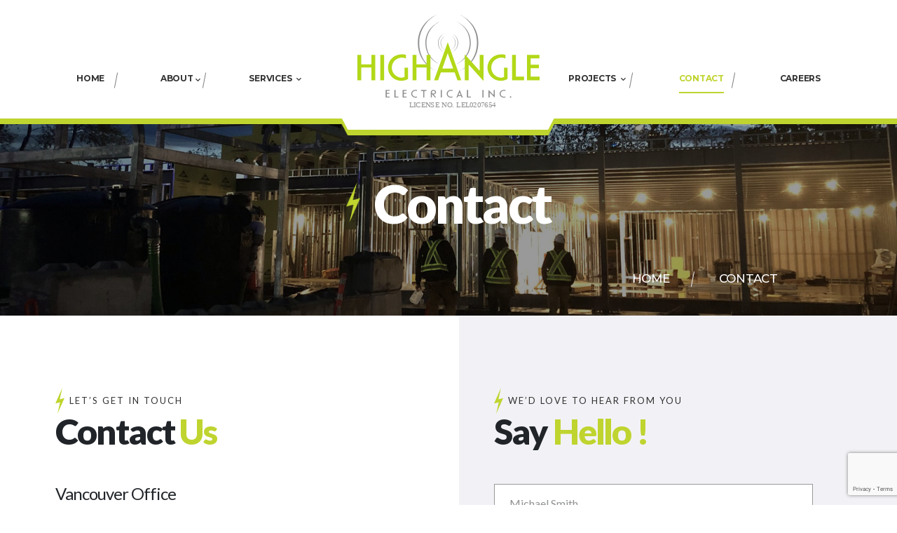

--- FILE ---
content_type: text/html; charset=UTF-8
request_url: https://highangleelectrical.ca/contact/
body_size: 17283
content:
<!DOCTYPE html>

<html class="no-js" lang="en-US" prefix="og: https://ogp.me/ns#">

	<head>
<!-- Google tag (gtag.js) -->
<script async src="https://www.googletagmanager.com/gtag/js?id=G-5X5LQ8X68Q"></script>
<script>
  window.dataLayer = window.dataLayer || [];
  function gtag(){dataLayer.push(arguments);}
  gtag('js', new Date());

  gtag('config', 'G-5X5LQ8X68Q');
</script>
		<meta charset="UTF-8">
<script>
var gform;gform||(document.addEventListener("gform_main_scripts_loaded",function(){gform.scriptsLoaded=!0}),document.addEventListener("gform/theme/scripts_loaded",function(){gform.themeScriptsLoaded=!0}),window.addEventListener("DOMContentLoaded",function(){gform.domLoaded=!0}),gform={domLoaded:!1,scriptsLoaded:!1,themeScriptsLoaded:!1,isFormEditor:()=>"function"==typeof InitializeEditor,callIfLoaded:function(o){return!(!gform.domLoaded||!gform.scriptsLoaded||!gform.themeScriptsLoaded&&!gform.isFormEditor()||(gform.isFormEditor()&&console.warn("The use of gform.initializeOnLoaded() is deprecated in the form editor context and will be removed in Gravity Forms 3.1."),o(),0))},initializeOnLoaded:function(o){gform.callIfLoaded(o)||(document.addEventListener("gform_main_scripts_loaded",()=>{gform.scriptsLoaded=!0,gform.callIfLoaded(o)}),document.addEventListener("gform/theme/scripts_loaded",()=>{gform.themeScriptsLoaded=!0,gform.callIfLoaded(o)}),window.addEventListener("DOMContentLoaded",()=>{gform.domLoaded=!0,gform.callIfLoaded(o)}))},hooks:{action:{},filter:{}},addAction:function(o,r,e,t){gform.addHook("action",o,r,e,t)},addFilter:function(o,r,e,t){gform.addHook("filter",o,r,e,t)},doAction:function(o){gform.doHook("action",o,arguments)},applyFilters:function(o){return gform.doHook("filter",o,arguments)},removeAction:function(o,r){gform.removeHook("action",o,r)},removeFilter:function(o,r,e){gform.removeHook("filter",o,r,e)},addHook:function(o,r,e,t,n){null==gform.hooks[o][r]&&(gform.hooks[o][r]=[]);var d=gform.hooks[o][r];null==n&&(n=r+"_"+d.length),gform.hooks[o][r].push({tag:n,callable:e,priority:t=null==t?10:t})},doHook:function(r,o,e){var t;if(e=Array.prototype.slice.call(e,1),null!=gform.hooks[r][o]&&((o=gform.hooks[r][o]).sort(function(o,r){return o.priority-r.priority}),o.forEach(function(o){"function"!=typeof(t=o.callable)&&(t=window[t]),"action"==r?t.apply(null,e):e[0]=t.apply(null,e)})),"filter"==r)return e[0]},removeHook:function(o,r,t,n){var e;null!=gform.hooks[o][r]&&(e=(e=gform.hooks[o][r]).filter(function(o,r,e){return!!(null!=n&&n!=o.tag||null!=t&&t!=o.priority)}),gform.hooks[o][r]=e)}});
</script>

		<meta http-equiv="X-UA-Compatible" content="IE=edge">
		<meta name="viewport" content="width=device-width, initial-scale=1, maximum-scale=1">

		<link rel="profile" href="https://gmpg.org/xfn/11">

		
<!-- Search Engine Optimization by Rank Math - https://rankmath.com/ -->
<title>Book Electrical Service | Highangle Electrical Inc.</title>
<meta name="description" content="Contact us for personalized electrical solutions to your needs, delivered by professionals who only prefer quality, safety, and customer satisfaction."/>
<meta name="robots" content="index, follow, max-snippet:-1, max-video-preview:-1, max-image-preview:large"/>
<link rel="canonical" href="https://highangleelectrical.ca/contact/" />
<meta property="og:locale" content="en_US" />
<meta property="og:type" content="article" />
<meta property="og:title" content="Book Electrical Service | Highangle Electrical Inc." />
<meta property="og:description" content="Contact us for personalized electrical solutions to your needs, delivered by professionals who only prefer quality, safety, and customer satisfaction." />
<meta property="og:url" content="https://highangleelectrical.ca/contact/" />
<meta property="og:site_name" content="Highangle Electrical Inc" />
<meta property="og:updated_time" content="2025-06-10T08:08:24-07:00" />
<meta property="og:image" content="https://highangleelectrical.ca/wp-content/uploads/2025/06/highangleelectrical-Logo.jpg" />
<meta property="og:image:secure_url" content="https://highangleelectrical.ca/wp-content/uploads/2025/06/highangleelectrical-Logo.jpg" />
<meta property="og:image:width" content="1200" />
<meta property="og:image:height" content="630" />
<meta property="og:image:alt" content="Highangleelectrical Logo" />
<meta property="og:image:type" content="image/jpeg" />
<meta property="article:published_time" content="2020-08-12T13:15:38-07:00" />
<meta property="article:modified_time" content="2025-06-10T08:08:24-07:00" />
<meta name="twitter:card" content="summary_large_image" />
<meta name="twitter:title" content="Book Electrical Service | Highangle Electrical Inc." />
<meta name="twitter:description" content="Contact us for personalized electrical solutions to your needs, delivered by professionals who only prefer quality, safety, and customer satisfaction." />
<meta name="twitter:image" content="https://highangleelectrical.ca/wp-content/uploads/2025/06/highangleelectrical-Logo.jpg" />
<meta name="twitter:label1" content="Time to read" />
<meta name="twitter:data1" content="Less than a minute" />
<script type="application/ld+json" class="rank-math-schema">{"@context":"https://schema.org","@graph":[{"@type":"Organization","@id":"https://highangleelectrical.ca/#organization","name":"Highangle Electrical Inc","url":"https://highangleelectrical.ca","logo":{"@type":"ImageObject","@id":"https://highangleelectrical.ca/#logo","url":"http://highangleelectrical.ca/wp-content/uploads/2023/11/HAE-Logo_NEW_JULY20192.svg","contentUrl":"http://highangleelectrical.ca/wp-content/uploads/2023/11/HAE-Logo_NEW_JULY20192.svg","caption":"Highangle Electrical Inc","inLanguage":"en-US","width":"720","height":"326"}},{"@type":"WebSite","@id":"https://highangleelectrical.ca/#website","url":"https://highangleelectrical.ca","name":"Highangle Electrical Inc","publisher":{"@id":"https://highangleelectrical.ca/#organization"},"inLanguage":"en-US"},{"@type":"ImageObject","@id":"https://highangleelectrical.ca/wp-content/uploads/2025/06/highangleelectrical-Logo.jpg","url":"https://highangleelectrical.ca/wp-content/uploads/2025/06/highangleelectrical-Logo.jpg","width":"1200","height":"630","caption":"Highangleelectrical Logo","inLanguage":"en-US"},{"@type":"WebPage","@id":"https://highangleelectrical.ca/contact/#webpage","url":"https://highangleelectrical.ca/contact/","name":"Book Electrical Service | Highangle Electrical Inc.","datePublished":"2020-08-12T13:15:38-07:00","dateModified":"2025-06-10T08:08:24-07:00","isPartOf":{"@id":"https://highangleelectrical.ca/#website"},"primaryImageOfPage":{"@id":"https://highangleelectrical.ca/wp-content/uploads/2025/06/highangleelectrical-Logo.jpg"},"inLanguage":"en-US"},{"@type":"Person","@id":"https://highangleelectrical.ca/author/infohighangleelectrical-ca/","name":"info@highangleelectrical.ca","url":"https://highangleelectrical.ca/author/infohighangleelectrical-ca/","image":{"@type":"ImageObject","@id":"https://secure.gravatar.com/avatar/5bfbae3da5b38594804c69cec8be154d?s=96&amp;d=mm&amp;r=g","url":"https://secure.gravatar.com/avatar/5bfbae3da5b38594804c69cec8be154d?s=96&amp;d=mm&amp;r=g","caption":"info@highangleelectrical.ca","inLanguage":"en-US"},"worksFor":{"@id":"https://highangleelectrical.ca/#organization"}},{"@type":"Article","headline":"Book Electrical Service | Highangle Electrical Inc.","datePublished":"2020-08-12T13:15:38-07:00","dateModified":"2025-06-10T08:08:24-07:00","author":{"@id":"https://highangleelectrical.ca/author/infohighangleelectrical-ca/","name":"info@highangleelectrical.ca"},"publisher":{"@id":"https://highangleelectrical.ca/#organization"},"description":"Contact us for personalized electrical solutions to your needs, delivered by professionals who only prefer quality, safety, and customer satisfaction.","name":"Book Electrical Service | Highangle Electrical Inc.","@id":"https://highangleelectrical.ca/contact/#richSnippet","isPartOf":{"@id":"https://highangleelectrical.ca/contact/#webpage"},"image":{"@id":"https://highangleelectrical.ca/wp-content/uploads/2025/06/highangleelectrical-Logo.jpg"},"inLanguage":"en-US","mainEntityOfPage":{"@id":"https://highangleelectrical.ca/contact/#webpage"}}]}</script>
<!-- /Rank Math WordPress SEO plugin -->

<link rel='dns-prefetch' href='//fonts.googleapis.com' />
<link rel="alternate" type="application/rss+xml" title="Highangle Electrical Inc &raquo; Feed" href="https://highangleelectrical.ca/feed/" />
<link rel="alternate" type="application/rss+xml" title="Highangle Electrical Inc &raquo; Comments Feed" href="https://highangleelectrical.ca/comments/feed/" />
<script>
window._wpemojiSettings = {"baseUrl":"https:\/\/s.w.org\/images\/core\/emoji\/14.0.0\/72x72\/","ext":".png","svgUrl":"https:\/\/s.w.org\/images\/core\/emoji\/14.0.0\/svg\/","svgExt":".svg","source":{"concatemoji":"https:\/\/highangleelectrical.ca\/wp-includes\/js\/wp-emoji-release.min.js?ver=6.4.7"}};
/*! This file is auto-generated */
!function(i,n){var o,s,e;function c(e){try{var t={supportTests:e,timestamp:(new Date).valueOf()};sessionStorage.setItem(o,JSON.stringify(t))}catch(e){}}function p(e,t,n){e.clearRect(0,0,e.canvas.width,e.canvas.height),e.fillText(t,0,0);var t=new Uint32Array(e.getImageData(0,0,e.canvas.width,e.canvas.height).data),r=(e.clearRect(0,0,e.canvas.width,e.canvas.height),e.fillText(n,0,0),new Uint32Array(e.getImageData(0,0,e.canvas.width,e.canvas.height).data));return t.every(function(e,t){return e===r[t]})}function u(e,t,n){switch(t){case"flag":return n(e,"\ud83c\udff3\ufe0f\u200d\u26a7\ufe0f","\ud83c\udff3\ufe0f\u200b\u26a7\ufe0f")?!1:!n(e,"\ud83c\uddfa\ud83c\uddf3","\ud83c\uddfa\u200b\ud83c\uddf3")&&!n(e,"\ud83c\udff4\udb40\udc67\udb40\udc62\udb40\udc65\udb40\udc6e\udb40\udc67\udb40\udc7f","\ud83c\udff4\u200b\udb40\udc67\u200b\udb40\udc62\u200b\udb40\udc65\u200b\udb40\udc6e\u200b\udb40\udc67\u200b\udb40\udc7f");case"emoji":return!n(e,"\ud83e\udef1\ud83c\udffb\u200d\ud83e\udef2\ud83c\udfff","\ud83e\udef1\ud83c\udffb\u200b\ud83e\udef2\ud83c\udfff")}return!1}function f(e,t,n){var r="undefined"!=typeof WorkerGlobalScope&&self instanceof WorkerGlobalScope?new OffscreenCanvas(300,150):i.createElement("canvas"),a=r.getContext("2d",{willReadFrequently:!0}),o=(a.textBaseline="top",a.font="600 32px Arial",{});return e.forEach(function(e){o[e]=t(a,e,n)}),o}function t(e){var t=i.createElement("script");t.src=e,t.defer=!0,i.head.appendChild(t)}"undefined"!=typeof Promise&&(o="wpEmojiSettingsSupports",s=["flag","emoji"],n.supports={everything:!0,everythingExceptFlag:!0},e=new Promise(function(e){i.addEventListener("DOMContentLoaded",e,{once:!0})}),new Promise(function(t){var n=function(){try{var e=JSON.parse(sessionStorage.getItem(o));if("object"==typeof e&&"number"==typeof e.timestamp&&(new Date).valueOf()<e.timestamp+604800&&"object"==typeof e.supportTests)return e.supportTests}catch(e){}return null}();if(!n){if("undefined"!=typeof Worker&&"undefined"!=typeof OffscreenCanvas&&"undefined"!=typeof URL&&URL.createObjectURL&&"undefined"!=typeof Blob)try{var e="postMessage("+f.toString()+"("+[JSON.stringify(s),u.toString(),p.toString()].join(",")+"));",r=new Blob([e],{type:"text/javascript"}),a=new Worker(URL.createObjectURL(r),{name:"wpTestEmojiSupports"});return void(a.onmessage=function(e){c(n=e.data),a.terminate(),t(n)})}catch(e){}c(n=f(s,u,p))}t(n)}).then(function(e){for(var t in e)n.supports[t]=e[t],n.supports.everything=n.supports.everything&&n.supports[t],"flag"!==t&&(n.supports.everythingExceptFlag=n.supports.everythingExceptFlag&&n.supports[t]);n.supports.everythingExceptFlag=n.supports.everythingExceptFlag&&!n.supports.flag,n.DOMReady=!1,n.readyCallback=function(){n.DOMReady=!0}}).then(function(){return e}).then(function(){var e;n.supports.everything||(n.readyCallback(),(e=n.source||{}).concatemoji?t(e.concatemoji):e.wpemoji&&e.twemoji&&(t(e.twemoji),t(e.wpemoji)))}))}((window,document),window._wpemojiSettings);
</script>
		
	
<style id='wp-emoji-styles-inline-css'>

	img.wp-smiley, img.emoji {
		display: inline !important;
		border: none !important;
		box-shadow: none !important;
		height: 1em !important;
		width: 1em !important;
		margin: 0 0.07em !important;
		vertical-align: -0.1em !important;
		background: none !important;
		padding: 0 !important;
	}
</style>
<link rel='stylesheet' id='wp-block-library-css' href='https://highangleelectrical.ca/wp-includes/css/dist/block-library/style.min.css?ver=6.4.7' media='all' />
<style id='classic-theme-styles-inline-css'>
/*! This file is auto-generated */
.wp-block-button__link{color:#fff;background-color:#32373c;border-radius:9999px;box-shadow:none;text-decoration:none;padding:calc(.667em + 2px) calc(1.333em + 2px);font-size:1.125em}.wp-block-file__button{background:#32373c;color:#fff;text-decoration:none}
</style>
<style id='global-styles-inline-css'>
body{--wp--preset--color--black: #000000;--wp--preset--color--cyan-bluish-gray: #abb8c3;--wp--preset--color--white: #ffffff;--wp--preset--color--pale-pink: #f78da7;--wp--preset--color--vivid-red: #cf2e2e;--wp--preset--color--luminous-vivid-orange: #ff6900;--wp--preset--color--luminous-vivid-amber: #fcb900;--wp--preset--color--light-green-cyan: #7bdcb5;--wp--preset--color--vivid-green-cyan: #00d084;--wp--preset--color--pale-cyan-blue: #8ed1fc;--wp--preset--color--vivid-cyan-blue: #0693e3;--wp--preset--color--vivid-purple: #9b51e0;--wp--preset--color--accent: #cd2653;--wp--preset--color--primary: #000000;--wp--preset--color--secondary: #6d6d6d;--wp--preset--color--subtle-background: #dcd7ca;--wp--preset--color--background: #f5efe0;--wp--preset--gradient--vivid-cyan-blue-to-vivid-purple: linear-gradient(135deg,rgba(6,147,227,1) 0%,rgb(155,81,224) 100%);--wp--preset--gradient--light-green-cyan-to-vivid-green-cyan: linear-gradient(135deg,rgb(122,220,180) 0%,rgb(0,208,130) 100%);--wp--preset--gradient--luminous-vivid-amber-to-luminous-vivid-orange: linear-gradient(135deg,rgba(252,185,0,1) 0%,rgba(255,105,0,1) 100%);--wp--preset--gradient--luminous-vivid-orange-to-vivid-red: linear-gradient(135deg,rgba(255,105,0,1) 0%,rgb(207,46,46) 100%);--wp--preset--gradient--very-light-gray-to-cyan-bluish-gray: linear-gradient(135deg,rgb(238,238,238) 0%,rgb(169,184,195) 100%);--wp--preset--gradient--cool-to-warm-spectrum: linear-gradient(135deg,rgb(74,234,220) 0%,rgb(151,120,209) 20%,rgb(207,42,186) 40%,rgb(238,44,130) 60%,rgb(251,105,98) 80%,rgb(254,248,76) 100%);--wp--preset--gradient--blush-light-purple: linear-gradient(135deg,rgb(255,206,236) 0%,rgb(152,150,240) 100%);--wp--preset--gradient--blush-bordeaux: linear-gradient(135deg,rgb(254,205,165) 0%,rgb(254,45,45) 50%,rgb(107,0,62) 100%);--wp--preset--gradient--luminous-dusk: linear-gradient(135deg,rgb(255,203,112) 0%,rgb(199,81,192) 50%,rgb(65,88,208) 100%);--wp--preset--gradient--pale-ocean: linear-gradient(135deg,rgb(255,245,203) 0%,rgb(182,227,212) 50%,rgb(51,167,181) 100%);--wp--preset--gradient--electric-grass: linear-gradient(135deg,rgb(202,248,128) 0%,rgb(113,206,126) 100%);--wp--preset--gradient--midnight: linear-gradient(135deg,rgb(2,3,129) 0%,rgb(40,116,252) 100%);--wp--preset--font-size--small: 18px;--wp--preset--font-size--medium: 20px;--wp--preset--font-size--large: 26.25px;--wp--preset--font-size--x-large: 42px;--wp--preset--font-size--normal: 21px;--wp--preset--font-size--larger: 32px;--wp--preset--spacing--20: 0.44rem;--wp--preset--spacing--30: 0.67rem;--wp--preset--spacing--40: 1rem;--wp--preset--spacing--50: 1.5rem;--wp--preset--spacing--60: 2.25rem;--wp--preset--spacing--70: 3.38rem;--wp--preset--spacing--80: 5.06rem;--wp--preset--shadow--natural: 6px 6px 9px rgba(0, 0, 0, 0.2);--wp--preset--shadow--deep: 12px 12px 50px rgba(0, 0, 0, 0.4);--wp--preset--shadow--sharp: 6px 6px 0px rgba(0, 0, 0, 0.2);--wp--preset--shadow--outlined: 6px 6px 0px -3px rgba(255, 255, 255, 1), 6px 6px rgba(0, 0, 0, 1);--wp--preset--shadow--crisp: 6px 6px 0px rgba(0, 0, 0, 1);}:where(.is-layout-flex){gap: 0.5em;}:where(.is-layout-grid){gap: 0.5em;}body .is-layout-flow > .alignleft{float: left;margin-inline-start: 0;margin-inline-end: 2em;}body .is-layout-flow > .alignright{float: right;margin-inline-start: 2em;margin-inline-end: 0;}body .is-layout-flow > .aligncenter{margin-left: auto !important;margin-right: auto !important;}body .is-layout-constrained > .alignleft{float: left;margin-inline-start: 0;margin-inline-end: 2em;}body .is-layout-constrained > .alignright{float: right;margin-inline-start: 2em;margin-inline-end: 0;}body .is-layout-constrained > .aligncenter{margin-left: auto !important;margin-right: auto !important;}body .is-layout-constrained > :where(:not(.alignleft):not(.alignright):not(.alignfull)){max-width: var(--wp--style--global--content-size);margin-left: auto !important;margin-right: auto !important;}body .is-layout-constrained > .alignwide{max-width: var(--wp--style--global--wide-size);}body .is-layout-flex{display: flex;}body .is-layout-flex{flex-wrap: wrap;align-items: center;}body .is-layout-flex > *{margin: 0;}body .is-layout-grid{display: grid;}body .is-layout-grid > *{margin: 0;}:where(.wp-block-columns.is-layout-flex){gap: 2em;}:where(.wp-block-columns.is-layout-grid){gap: 2em;}:where(.wp-block-post-template.is-layout-flex){gap: 1.25em;}:where(.wp-block-post-template.is-layout-grid){gap: 1.25em;}.has-black-color{color: var(--wp--preset--color--black) !important;}.has-cyan-bluish-gray-color{color: var(--wp--preset--color--cyan-bluish-gray) !important;}.has-white-color{color: var(--wp--preset--color--white) !important;}.has-pale-pink-color{color: var(--wp--preset--color--pale-pink) !important;}.has-vivid-red-color{color: var(--wp--preset--color--vivid-red) !important;}.has-luminous-vivid-orange-color{color: var(--wp--preset--color--luminous-vivid-orange) !important;}.has-luminous-vivid-amber-color{color: var(--wp--preset--color--luminous-vivid-amber) !important;}.has-light-green-cyan-color{color: var(--wp--preset--color--light-green-cyan) !important;}.has-vivid-green-cyan-color{color: var(--wp--preset--color--vivid-green-cyan) !important;}.has-pale-cyan-blue-color{color: var(--wp--preset--color--pale-cyan-blue) !important;}.has-vivid-cyan-blue-color{color: var(--wp--preset--color--vivid-cyan-blue) !important;}.has-vivid-purple-color{color: var(--wp--preset--color--vivid-purple) !important;}.has-black-background-color{background-color: var(--wp--preset--color--black) !important;}.has-cyan-bluish-gray-background-color{background-color: var(--wp--preset--color--cyan-bluish-gray) !important;}.has-white-background-color{background-color: var(--wp--preset--color--white) !important;}.has-pale-pink-background-color{background-color: var(--wp--preset--color--pale-pink) !important;}.has-vivid-red-background-color{background-color: var(--wp--preset--color--vivid-red) !important;}.has-luminous-vivid-orange-background-color{background-color: var(--wp--preset--color--luminous-vivid-orange) !important;}.has-luminous-vivid-amber-background-color{background-color: var(--wp--preset--color--luminous-vivid-amber) !important;}.has-light-green-cyan-background-color{background-color: var(--wp--preset--color--light-green-cyan) !important;}.has-vivid-green-cyan-background-color{background-color: var(--wp--preset--color--vivid-green-cyan) !important;}.has-pale-cyan-blue-background-color{background-color: var(--wp--preset--color--pale-cyan-blue) !important;}.has-vivid-cyan-blue-background-color{background-color: var(--wp--preset--color--vivid-cyan-blue) !important;}.has-vivid-purple-background-color{background-color: var(--wp--preset--color--vivid-purple) !important;}.has-black-border-color{border-color: var(--wp--preset--color--black) !important;}.has-cyan-bluish-gray-border-color{border-color: var(--wp--preset--color--cyan-bluish-gray) !important;}.has-white-border-color{border-color: var(--wp--preset--color--white) !important;}.has-pale-pink-border-color{border-color: var(--wp--preset--color--pale-pink) !important;}.has-vivid-red-border-color{border-color: var(--wp--preset--color--vivid-red) !important;}.has-luminous-vivid-orange-border-color{border-color: var(--wp--preset--color--luminous-vivid-orange) !important;}.has-luminous-vivid-amber-border-color{border-color: var(--wp--preset--color--luminous-vivid-amber) !important;}.has-light-green-cyan-border-color{border-color: var(--wp--preset--color--light-green-cyan) !important;}.has-vivid-green-cyan-border-color{border-color: var(--wp--preset--color--vivid-green-cyan) !important;}.has-pale-cyan-blue-border-color{border-color: var(--wp--preset--color--pale-cyan-blue) !important;}.has-vivid-cyan-blue-border-color{border-color: var(--wp--preset--color--vivid-cyan-blue) !important;}.has-vivid-purple-border-color{border-color: var(--wp--preset--color--vivid-purple) !important;}.has-vivid-cyan-blue-to-vivid-purple-gradient-background{background: var(--wp--preset--gradient--vivid-cyan-blue-to-vivid-purple) !important;}.has-light-green-cyan-to-vivid-green-cyan-gradient-background{background: var(--wp--preset--gradient--light-green-cyan-to-vivid-green-cyan) !important;}.has-luminous-vivid-amber-to-luminous-vivid-orange-gradient-background{background: var(--wp--preset--gradient--luminous-vivid-amber-to-luminous-vivid-orange) !important;}.has-luminous-vivid-orange-to-vivid-red-gradient-background{background: var(--wp--preset--gradient--luminous-vivid-orange-to-vivid-red) !important;}.has-very-light-gray-to-cyan-bluish-gray-gradient-background{background: var(--wp--preset--gradient--very-light-gray-to-cyan-bluish-gray) !important;}.has-cool-to-warm-spectrum-gradient-background{background: var(--wp--preset--gradient--cool-to-warm-spectrum) !important;}.has-blush-light-purple-gradient-background{background: var(--wp--preset--gradient--blush-light-purple) !important;}.has-blush-bordeaux-gradient-background{background: var(--wp--preset--gradient--blush-bordeaux) !important;}.has-luminous-dusk-gradient-background{background: var(--wp--preset--gradient--luminous-dusk) !important;}.has-pale-ocean-gradient-background{background: var(--wp--preset--gradient--pale-ocean) !important;}.has-electric-grass-gradient-background{background: var(--wp--preset--gradient--electric-grass) !important;}.has-midnight-gradient-background{background: var(--wp--preset--gradient--midnight) !important;}.has-small-font-size{font-size: var(--wp--preset--font-size--small) !important;}.has-medium-font-size{font-size: var(--wp--preset--font-size--medium) !important;}.has-large-font-size{font-size: var(--wp--preset--font-size--large) !important;}.has-x-large-font-size{font-size: var(--wp--preset--font-size--x-large) !important;}
.wp-block-navigation a:where(:not(.wp-element-button)){color: inherit;}
:where(.wp-block-post-template.is-layout-flex){gap: 1.25em;}:where(.wp-block-post-template.is-layout-grid){gap: 1.25em;}
:where(.wp-block-columns.is-layout-flex){gap: 2em;}:where(.wp-block-columns.is-layout-grid){gap: 2em;}
.wp-block-pullquote{font-size: 1.5em;line-height: 1.6;}
</style>
<link rel='stylesheet' id='highangle-style-css' href='https://highangleelectrical.ca/wp-content/themes/highangle/style.css?ver=1.2' media='all' />
<style id='highangle-style-inline-css'>
.color-accent,.color-accent-hover:hover,.color-accent-hover:focus,:root .has-accent-color,.has-drop-cap:not(:focus):first-letter,.wp-block-button.is-style-outline,a { color: #cd2653; }blockquote,.border-color-accent,.border-color-accent-hover:hover,.border-color-accent-hover:focus { border-color: #cd2653; }button:not(.toggle),.button,.faux-button,.wp-block-button__link,.wp-block-file .wp-block-file__button,input[type="button"],input[type="reset"],input[type="submit"],.bg-accent,.bg-accent-hover:hover,.bg-accent-hover:focus,:root .has-accent-background-color,.comment-reply-link { background-color: #cd2653; }.fill-children-accent,.fill-children-accent * { fill: #cd2653; }body,.entry-title a,:root .has-primary-color { color: #000000; }:root .has-primary-background-color { background-color: #000000; }cite,figcaption,.wp-caption-text,.post-meta,.entry-content .wp-block-archives li,.entry-content .wp-block-categories li,.entry-content .wp-block-latest-posts li,.wp-block-latest-comments__comment-date,.wp-block-latest-posts__post-date,.wp-block-embed figcaption,.wp-block-image figcaption,.wp-block-pullquote cite,.comment-metadata,.comment-respond .comment-notes,.comment-respond .logged-in-as,.pagination .dots,.entry-content hr:not(.has-background),hr.styled-separator,:root .has-secondary-color { color: #6d6d6d; }:root .has-secondary-background-color { background-color: #6d6d6d; }pre,fieldset,input,textarea,table,table *,hr { border-color: #dcd7ca; }caption,code,code,kbd,samp,.wp-block-table.is-style-stripes tbody tr:nth-child(odd),:root .has-subtle-background-background-color { background-color: #dcd7ca; }.wp-block-table.is-style-stripes { border-bottom-color: #dcd7ca; }.wp-block-latest-posts.is-grid li { border-top-color: #dcd7ca; }:root .has-subtle-background-color { color: #dcd7ca; }body:not(.overlay-header) .primary-menu > li > a,body:not(.overlay-header) .primary-menu > li > .icon,.modal-menu a,.footer-menu a, .footer-widgets a,#site-footer .wp-block-button.is-style-outline,.wp-block-pullquote:before,.singular:not(.overlay-header) .entry-header a,.archive-header a,.header-footer-group .color-accent,.header-footer-group .color-accent-hover:hover { color: #cd2653; }.social-icons a,#site-footer button:not(.toggle),#site-footer .button,#site-footer .faux-button,#site-footer .wp-block-button__link,#site-footer .wp-block-file__button,#site-footer input[type="button"],#site-footer input[type="reset"],#site-footer input[type="submit"] { background-color: #cd2653; }.header-footer-group,body:not(.overlay-header) #site-header .toggle,.menu-modal .toggle { color: #000000; }body:not(.overlay-header) .primary-menu ul { background-color: #000000; }body:not(.overlay-header) .primary-menu > li > ul:after { border-bottom-color: #000000; }body:not(.overlay-header) .primary-menu ul ul:after { border-left-color: #000000; }.site-description,body:not(.overlay-header) .toggle-inner .toggle-text,.widget .post-date,.widget .rss-date,.widget_archive li,.widget_categories li,.widget cite,.widget_pages li,.widget_meta li,.widget_nav_menu li,.powered-by-wordpress,.to-the-top,.singular .entry-header .post-meta,.singular:not(.overlay-header) .entry-header .post-meta a { color: #6d6d6d; }.header-footer-group pre,.header-footer-group fieldset,.header-footer-group input,.header-footer-group textarea,.header-footer-group table,.header-footer-group table *,.footer-nav-widgets-wrapper,#site-footer,.menu-modal nav *,.footer-widgets-outer-wrapper,.footer-top { border-color: #dcd7ca; }.header-footer-group table caption,body:not(.overlay-header) .header-inner .toggle-wrapper::before { background-color: #dcd7ca; }
</style>
<link rel='stylesheet' id='highangle-print-style-css' href='https://highangleelectrical.ca/wp-content/themes/highangle/print.css?ver=1.2' media='print' />
<link rel='stylesheet' id='highangle-bootstrap-css' href='https://highangleelectrical.ca/wp-content/themes/highangle/assets/css/bootstrap.min.css?ver=6.4.7' media='all' />
<link rel='stylesheet' id='highangle-ddsmoothmenu-css' href='https://highangleelectrical.ca/wp-content/themes/highangle/assets/css/ddsmoothmenu.css?ver=6.4.7' media='all' />
<link rel='stylesheet' id='highangle-owl-carousel-css' href='https://highangleelectrical.ca/wp-content/themes/highangle/assets/css/owl.carousel.css?ver=6.4.7' media='all' />
<link rel='stylesheet' id='highangle-all-min-css' href='https://highangleelectrical.ca/wp-content/themes/highangle/assets/css/all.min.css?ver=6.4.7' media='all' />
<link rel='stylesheet' id='highangle-main-css' href='https://highangleelectrical.ca/wp-content/themes/highangle/assets/css/main.css?ver=6.4.7' media='all' />
<link rel='stylesheet' id='highangle-responsive-css' href='https://highangleelectrical.ca/wp-content/themes/highangle/assets/css/responsive.css?ver=6.4.7' media='all' />
<link rel='stylesheet' id='highangle-fancybox-css' href='https://highangleelectrical.ca/wp-content/themes/highangle/assets/css/jquery.fancybox.css?ver=6.4.7' media='all' />
<link rel='stylesheet' id='highangle-font-css' href='https://fonts.googleapis.com/css2?family=Lato%3Aital%2Cwght%400%2C100%3B0%2C300%3B0%2C400%3B0%2C700%3B0%2C900%3B1%2C100%3B1%2C300%3B1%2C400%3B1%2C700%3B1%2C900&#038;display=swap&#038;ver=6.4.7' media='all' />
<link rel='stylesheet' id='highangle-fonts-css' href='https://fonts.googleapis.com/css2?family=Montserrat%3Awght%40500%3B600%3B700&#038;display=swap&#038;ver=6.4.7' media='all' />
<link rel='stylesheet' id='wp-paginate-css' href='https://highangleelectrical.ca/wp-content/plugins/wp-paginate/css/wp-paginate.css?ver=2.2.4' media='screen' />
<script src="https://highangleelectrical.ca/wp-content/themes/highangle/assets/js/index.js?ver=1.2" id="highangle-js-js" async></script>
<script src="https://highangleelectrical.ca/wp-content/themes/highangle/assets/js/jquery.min.js?ver=6.4.7" id="highangle-jquery-js-js"></script>
<script src="https://highangleelectrical.ca/wp-content/themes/highangle/assets/js/bootstrap.min.js?ver=6.4.7" id="highangle-bootstrap-js-js"></script>
<script src="https://highangleelectrical.ca/wp-content/themes/highangle/assets/js/jquery.fancybox.js?ver=6.4.7" id="highangle-fancybox-js-js"></script>
<script src="https://highangleelectrical.ca/wp-content/themes/highangle/assets/js/owl.carousel.js?ver=6.4.7" id="highangle-owl-carousel-js"></script>
<script src="https://highangleelectrical.ca/wp-content/themes/highangle/assets/js/menu.js?ver=6.4.7" id="highangle-menu-js"></script>
<script src="https://highangleelectrical.ca/wp-content/themes/highangle/assets/js/at-jquery.js?ver=6.4.7" id="highangle-at-jquery-js"></script>
<link rel="https://api.w.org/" href="https://highangleelectrical.ca/wp-json/" /><link rel="alternate" type="application/json" href="https://highangleelectrical.ca/wp-json/wp/v2/pages/268" /><link rel="EditURI" type="application/rsd+xml" title="RSD" href="https://highangleelectrical.ca/xmlrpc.php?rsd" />
<meta name="generator" content="WordPress 6.4.7" />
<link rel='shortlink' href='https://highangleelectrical.ca/?p=268' />
<link rel="alternate" type="application/json+oembed" href="https://highangleelectrical.ca/wp-json/oembed/1.0/embed?url=https%3A%2F%2Fhighangleelectrical.ca%2Fcontact%2F" />
<link rel="alternate" type="text/xml+oembed" href="https://highangleelectrical.ca/wp-json/oembed/1.0/embed?url=https%3A%2F%2Fhighangleelectrical.ca%2Fcontact%2F&#038;format=xml" />
	<script>document.documentElement.className = document.documentElement.className.replace( 'no-js', 'js' );</script>
	<style>.recentcomments a{display:inline !important;padding:0 !important;margin:0 !important;}</style><link rel="icon" href="https://highangleelectrical.ca/wp-content/uploads/2020/07/favicon.ico" sizes="32x32" />
<link rel="icon" href="https://highangleelectrical.ca/wp-content/uploads/2020/07/favicon.ico" sizes="192x192" />
<link rel="apple-touch-icon" href="https://highangleelectrical.ca/wp-content/uploads/2020/07/favicon.ico" />
<meta name="msapplication-TileImage" content="https://highangleelectrical.ca/wp-content/uploads/2020/07/favicon.ico" />

	</head>

	<body class="page-template page-template-highangle-templates page-template-template-contact page-template-highangle-templatestemplate-contact-php page page-id-268 wp-embed-responsive singular enable-search-modal missing-post-thumbnail has-no-pagination not-showing-comments hide-avatars template-contact footer-top-visible">

	<div class="header">

  <div class="container">
  	   	<div class="hr-ser">
    	 <img src="https://highangleelectrical.ca/wp-content/uploads/2020/07/24_img.png"/>
   	</div> 
   	   <div class="main-header">
  <div class="top-header">
  	      <div class="left-col">
          <div  class="contact-call">
             Vancouver: <a href="tel:778-397-1000">778-397-1000 </a>
          </div>
      </div>
          <div class="right-col">
           <div  class="contact-call">
              Edmonton: <a href="tel:780-440-2633">780-440-2633 </a>
         </div>
      </div>
  	  </div>
  <div class="main"> 
         <div class="logo mobile-logo" style="display: none;"><a href="https://highangleelectrical.ca"><img src="https://highangleelectrical.ca/wp-content/uploads/2023/11/HAE-Logo_NEW_NOV202312.svg" alt="High Angle Electrical Logo"></a></div>
      <div class="navigation"><a href="#" class="lines-button x2"><span class="lines"></span></a>
        <div class="main_menu"><ul id="menu-main-header-menu" class="firstul"><li id="menu-item-34" class="menu-item menu-item-type-post_type menu-item-object-page menu-item-home menu-item-34"><a href="https://highangleelectrical.ca/">Home</a></li>
<li id="menu-item-280" class="about-submenu-li menu-item menu-item-type-post_type menu-item-object-page menu-item-has-children menu-item-280"><a href="https://highangleelectrical.ca/about/">About</a><span class="icon"></span>
<ul class="sub-menu">
	<li id="menu-item-764" class="menu-item menu-item-type-post_type menu-item-object-page menu-item-764"><a href="https://highangleelectrical.ca/our-team/">Our team</a></li>
</ul>
</li>
<li id="menu-item-279" class="submenu-li menu-item menu-item-type-post_type menu-item-object-page menu-item-has-children menu-item-279"><a href="https://highangleelectrical.ca/services/"> SERVICES <i class="fas fa-chevron-down"></i></a>
<ul class="sub-menu">
	<li id="menu-item-1079" class="menu-item menu-item-type-post_type menu-item-object-customservice menu-item-1079"><a href="https://highangleelectrical.ca/customservice/ev-charging/">EV Charging</a></li>
	<li id="menu-item-1078" class="menu-item menu-item-type-post_type menu-item-object-customservice menu-item-1078"><a href="https://highangleelectrical.ca/customservice/electrical-planning-reports/">Electrical Planning Reports</a></li>
	<li id="menu-item-1080" class="menu-item menu-item-type-post_type menu-item-object-customservice menu-item-1080"><a href="https://highangleelectrical.ca/customservice/ev-ready-plans/">EV Ready Plans</a></li>
	<li id="menu-item-595" class="menu-item menu-item-type-post_type menu-item-object-customservice menu-item-595"><a href="https://highangleelectrical.ca/customservice/commercial-electrical-construction/">Commercial Electrical Construction</a></li>
	<li id="menu-item-594" class="menu-item menu-item-type-post_type menu-item-object-customservice menu-item-594"><a href="https://highangleelectrical.ca/customservice/commercial-tenant-improvements/">Commercial Tenant Improvements</a></li>
	<li id="menu-item-641" class="menu-item menu-item-type-post_type menu-item-object-customservice menu-item-641"><a href="https://highangleelectrical.ca/customservice/institutional/">Institutional</a></li>
	<li id="menu-item-575" class="menu-item menu-item-type-post_type menu-item-object-customservice menu-item-575"><a href="https://highangleelectrical.ca/customservice/residential-custom-homes/">Residential / Custom Homes</a></li>
	<li id="menu-item-576" class="menu-item menu-item-type-post_type menu-item-object-customservice menu-item-576"><a href="https://highangleelectrical.ca/customservice/multi-unit-residential/">Multi Unit Residential</a></li>
	<li id="menu-item-343" class="menu-item menu-item-type-post_type menu-item-object-customservice menu-item-343"><a href="https://highangleelectrical.ca/customservice/renewable-energy-solutions/">Renewable Energy Solutions</a></li>
	<li id="menu-item-574" class="menu-item menu-item-type-post_type menu-item-object-customservice menu-item-574"><a href="https://highangleelectrical.ca/customservice/service-and-small-projects/">Service and Small Projects</a></li>
	<li id="menu-item-345" class="menu-item menu-item-type-post_type menu-item-object-customservice menu-item-345"><a href="https://highangleelectrical.ca/customservice/fire-alarm/">Fire Alarm Installation</a></li>
	<li id="menu-item-577" class="menu-item menu-item-type-post_type menu-item-object-customservice menu-item-577"><a href="https://highangleelectrical.ca/customservice/light-industrial/">Light Industrial</a></li>
</ul>
</li>
<li id="menu-item-370" class="project-submenu-li menu-item menu-item-type-post_type menu-item-object-page menu-item-has-children menu-item-370"><a href="https://highangleelectrical.ca/projects/"> PROJECTS <i class="fas fa-chevron-down"></i></a>
<ul class="sub-menu">
	<li id="menu-item-404" class="menu-item menu-item-type-post_type menu-item-object-page menu-item-404"><a href="https://highangleelectrical.ca/current-projects/">Current Projects</a></li>
	<li id="menu-item-760" class="menu-item menu-item-type-post_type menu-item-object-page menu-item-760"><a href="https://highangleelectrical.ca/past-projects/">Past Projects</a></li>
</ul>
</li>
<li id="menu-item-277" class="menu-item menu-item-type-post_type menu-item-object-page current-menu-item page_item page-item-268 current_page_item menu-item-277 current_page_item "><a href="https://highangleelectrical.ca/contact/" aria-current="page">CONTACT</a></li>
<li id="menu-item-46" class="menu-item menu-item-type-custom menu-item-object-custom menu-item-46"><a target="_blank" rel="noopener" href="https://ca.indeed.com/jobs?q=Highangle&#038;radius=100">CAREERS</a></li>
</ul></div>        </div>
    </div> 
  </div>
  </div>
</div>
<div class="inner-banner">
       
  <div class="banner-img"><img class="" src="https://highangleelectrical.ca/wp-content/uploads/2021/05/highangle-banner.jpg"></div>
   <div class="banner-cont">
       <div class="container">
        <h1 class="banner-head icn-head">Contact</h1>
      </div>
   </div>
   <div class="breadcrumbs brd">
    <div class="container">
       <ul class="items">
          <li class="item home">
          	<a href="https://highangleelectrical.ca" title="Go to Home Page">Home</a>
          </li><li class="item "><span>Contact</span></li>
       </ul>
    </div>           
	</div>
</div>


<div class="cont-sec hlf-bgcol full-row">
  
   <div class="container">
        <div class="row">
             <div class="col-md-6 cont-dtl-part">
             		
                <div class="head-sub-part inner">
                 	
                  <div class="sub-head icn-head">let’s get in touch</div>
                                	  
                  <h2 class="sec-head">Contact   <span class="site-col">Us</span></h2>
                  
               </div>
			   				<div class="ofc-hed">
          <h3 clas="sec-sb-hed">Vancouver Office</h3>
        </div>
			   	
                <div class="cont-dtl">
                 <i class="fas fa-map-marker-alt"></i>
                 <span>Unit 100 – 2050 Hartley Ave,<br>Coquitlam,<br>BC V3K 6W5</span>
                </div>
									
                <div class="cont-dtl">
                  <i class="fas fa-phone-alt"></i>
                  <a href="tel:778-397-1000">778-397-1000</a>
                </div>
                                	
                <div class="cont-dtl">
                     <i class="fas fa-envelope"></i>
                     <a href="mailto:info@highangleelectrical.ca">info@highangleelectrical.ca</a>                
                </div>
                
            <div class="ofc-hed">
                <h3 clas="sec-sb-hed">Edmonton Office</h3>
            </div>
             
                <div class="cont-dtl">
                 <i class="fas fa-map-marker-alt"></i>
                 <span>6912 68 Ave,<br>Northwest ,<br>V3W 2C6</span>
                </div>
                  
                <div class="cont-dtl">
                  <i class="fas fa-phone-alt"></i>
                  <a href="tel:780-440-2633">780-440-2633</a>
                </div>
                                
              <div class="page-cnt">
                HighAngle Technical Group
<a href="https://hatg.ca/" target="_blank" rel="noopener noreferrer">http://hatg.ca</a>

HighAngle Contracting
<a href="https://highanglecontracting.com/" target="_blank" rel="noopener noreferrer">http://highanglecontracting.com </a>              </div>
             </div>

             <div class="col-md-6 cont-dtl-form">
                  <div class="cont-form-inner">
					
                    <div class="head-sub-part inner">
                    		
                     <div class="sub-head icn-head">we’d love to hear from you</div>
                      
                                          	<h2 class="sec-head">Say  <span class="site-col">Hello !</span></h2>
                      
                    </div>
					
                    
                <div class='gf_browser_safari gf_browser_iphone gform_wrapper gform_legacy_markup_wrapper gform-theme--no-framework' data-form-theme='legacy' data-form-index='0' id='gform_wrapper_1' ><form method='post' enctype='multipart/form-data'  id='gform_1'  action='/contact/' data-formid='1' novalidate>
                        <div class='gform-body gform_body'><ul id='gform_fields_1' class='gform_fields top_label form_sublabel_below description_below validation_below'><li id="field_1_1" class="gfield gfield--type-text form-group gfield_contains_required field_sublabel_below gfield--no-description field_description_below hidden_label field_validation_below gfield_visibility_visible"  ><label class='gfield_label gform-field-label' for='input_1_1'>Name<span class="gfield_required"><span class="gfield_required gfield_required_asterisk">*</span></span></label><div class='ginput_container ginput_container_text'><input name='input_1' id='input_1_1' type='text' value='' class='large'    placeholder='Michael Smith' aria-required="true" aria-invalid="false"   /></div></li><li id="field_1_2" class="gfield gfield--type-email form-group gfield_contains_required field_sublabel_below gfield--no-description field_description_below hidden_label field_validation_below gfield_visibility_visible"  ><label class='gfield_label gform-field-label' for='input_1_2'>Email<span class="gfield_required"><span class="gfield_required gfield_required_asterisk">*</span></span></label><div class='ginput_container ginput_container_email'>
                            <input name='input_2' id='input_1_2' type='email' value='' class='large'   placeholder='Email' aria-required="true" aria-invalid="false"  />
                        </div></li><li id="field_1_6" class="gfield gfield--type-text gfield--width-full form-group gfield_contains_required field_sublabel_below gfield--no-description field_description_below hidden_label field_validation_below gfield_visibility_visible"  ><label class='gfield_label gform-field-label' for='input_1_6'>Phone<span class="gfield_required"><span class="gfield_required gfield_required_asterisk">*</span></span></label><div class='ginput_container ginput_container_text'><input name='input_6' id='input_1_6' type='text' value='' class='large'    placeholder='Phone Number' aria-required="true" aria-invalid="false"   /></div></li><li id="field_1_3" class="gfield gfield--type-select form-group gfield_contains_required field_sublabel_below gfield--no-description field_description_below hidden_label field_validation_below gfield_visibility_visible"  ><label class='gfield_label gform-field-label' for='input_1_3'>Service<span class="gfield_required"><span class="gfield_required gfield_required_asterisk">*</span></span></label><div class='ginput_container ginput_container_select'><select name='input_3' id='input_1_3' class='large gfield_select'    aria-required="true" aria-invalid="false" ><option value='' selected='selected' class='gf_placeholder'>Service you need</option><option value='' >-- select a Service --</option><option value='590' >Commercial Electrical Construction</option><option value='592' >Commercial Tenant Improvements</option><option value='1058' >Electrical Planning Reports</option><option value='1053' >EV Charging</option><option value='1067' >EV Ready Plans</option><option value='320' >Fire Alarm Installation</option><option value='638' >Institutional</option><option value='558' >Light Industrial</option><option value='561' >Multi Unit Residential</option><option value='324' >Renewable Energy Solutions</option><option value='565' >Residential / Custom Homes</option><option value='568' >Service and Small Projects</option></select></div></li><li id="field_1_4" class="gfield gfield--type-textarea form-group gfield_contains_required field_sublabel_below gfield--no-description field_description_below hidden_label field_validation_below gfield_visibility_visible"  ><label class='gfield_label gform-field-label' for='input_1_4'>Message<span class="gfield_required"><span class="gfield_required gfield_required_asterisk">*</span></span></label><div class='ginput_container ginput_container_textarea'><textarea name='input_4' id='input_1_4' class='textarea large'    placeholder='Message' aria-required="true" aria-invalid="false"   rows='10' cols='50'></textarea></div></li><li id="field_1_5" class="gfield gfield--type-captcha field_sublabel_below gfield--no-description field_description_below hidden_label field_validation_below gfield_visibility_visible"  ><label class='gfield_label gform-field-label' for='input_1_5'>Captcha</label><div id='input_1_5' class='ginput_container ginput_recaptcha' data-sitekey='6LeYOvIaAAAAALv87d8rxuhRuKhHbGaECSEHYOsf'  data-theme='light' data-tabindex='-1' data-size='invisible' data-badge='bottomright'></div></li></ul></div>
        <div class='gform-footer gform_footer top_label'> <input type='submit' id='gform_submit_button_1' class='gform_button button' onclick='gform.submission.handleButtonClick(this);' data-submission-type='submit' value='Send Message'  /> 
            <input type='hidden' class='gform_hidden' name='gform_submission_method' data-js='gform_submission_method_1' value='postback' />
            <input type='hidden' class='gform_hidden' name='gform_theme' data-js='gform_theme_1' id='gform_theme_1' value='legacy' />
            <input type='hidden' class='gform_hidden' name='gform_style_settings' data-js='gform_style_settings_1' id='gform_style_settings_1' value='[]' />
            <input type='hidden' class='gform_hidden' name='is_submit_1' value='1' />
            <input type='hidden' class='gform_hidden' name='gform_submit' value='1' />
            
            <input type='hidden' class='gform_hidden' name='gform_unique_id' value='' />
            <input type='hidden' class='gform_hidden' name='state_1' value='WyJbXSIsImM4NjY5NjRjYzVkYmY3NDVmM2UzN2I3ODFiYWZkZThlIl0=' />
            <input type='hidden' autocomplete='off' class='gform_hidden' name='gform_target_page_number_1' id='gform_target_page_number_1' value='0' />
            <input type='hidden' autocomplete='off' class='gform_hidden' name='gform_source_page_number_1' id='gform_source_page_number_1' value='1' />
            <input type='hidden' name='gform_field_values' value='' />
            
        </div>
                        <p style="display: none !important;" class="akismet-fields-container" data-prefix="ak_"><label>&#916;<textarea name="ak_hp_textarea" cols="45" rows="8" maxlength="100"></textarea></label><input type="hidden" id="ak_js_1" name="ak_js" value="100"/><script>document.getElementById( "ak_js_1" ).setAttribute( "value", ( new Date() ).getTime() );</script></p></form>
                        </div><script>
gform.initializeOnLoaded( function() {gformInitSpinner( 1, 'https://highangleelectrical.ca/wp-content/plugins/gravityforms/images/spinner.svg', true );jQuery('#gform_ajax_frame_1').on('load',function(){var contents = jQuery(this).contents().find('*').html();var is_postback = contents.indexOf('GF_AJAX_POSTBACK') >= 0;if(!is_postback){return;}var form_content = jQuery(this).contents().find('#gform_wrapper_1');var is_confirmation = jQuery(this).contents().find('#gform_confirmation_wrapper_1').length > 0;var is_redirect = contents.indexOf('gformRedirect(){') >= 0;var is_form = form_content.length > 0 && ! is_redirect && ! is_confirmation;var mt = parseInt(jQuery('html').css('margin-top'), 10) + parseInt(jQuery('body').css('margin-top'), 10) + 100;if(is_form){jQuery('#gform_wrapper_1').html(form_content.html());if(form_content.hasClass('gform_validation_error')){jQuery('#gform_wrapper_1').addClass('gform_validation_error');} else {jQuery('#gform_wrapper_1').removeClass('gform_validation_error');}setTimeout( function() { /* delay the scroll by 50 milliseconds to fix a bug in chrome */  }, 50 );if(window['gformInitDatepicker']) {gformInitDatepicker();}if(window['gformInitPriceFields']) {gformInitPriceFields();}var current_page = jQuery('#gform_source_page_number_1').val();gformInitSpinner( 1, 'https://highangleelectrical.ca/wp-content/plugins/gravityforms/images/spinner.svg', true );jQuery(document).trigger('gform_page_loaded', [1, current_page]);window['gf_submitting_1'] = false;}else if(!is_redirect){var confirmation_content = jQuery(this).contents().find('.GF_AJAX_POSTBACK').html();if(!confirmation_content){confirmation_content = contents;}jQuery('#gform_wrapper_1').replaceWith(confirmation_content);jQuery(document).trigger('gform_confirmation_loaded', [1]);window['gf_submitting_1'] = false;wp.a11y.speak(jQuery('#gform_confirmation_message_1').text());}else{jQuery('#gform_1').append(contents);if(window['gformRedirect']) {gformRedirect();}}jQuery(document).trigger("gform_pre_post_render", [{ formId: "1", currentPage: "current_page", abort: function() { this.preventDefault(); } }]);        if (event && event.defaultPrevented) {                return;        }        const gformWrapperDiv = document.getElementById( "gform_wrapper_1" );        if ( gformWrapperDiv ) {            const visibilitySpan = document.createElement( "span" );            visibilitySpan.id = "gform_visibility_test_1";            gformWrapperDiv.insertAdjacentElement( "afterend", visibilitySpan );        }        const visibilityTestDiv = document.getElementById( "gform_visibility_test_1" );        let postRenderFired = false;        function triggerPostRender() {            if ( postRenderFired ) {                return;            }            postRenderFired = true;            gform.core.triggerPostRenderEvents( 1, current_page );            if ( visibilityTestDiv ) {                visibilityTestDiv.parentNode.removeChild( visibilityTestDiv );            }        }        function debounce( func, wait, immediate ) {            var timeout;            return function() {                var context = this, args = arguments;                var later = function() {                    timeout = null;                    if ( !immediate ) func.apply( context, args );                };                var callNow = immediate && !timeout;                clearTimeout( timeout );                timeout = setTimeout( later, wait );                if ( callNow ) func.apply( context, args );            };        }        const debouncedTriggerPostRender = debounce( function() {            triggerPostRender();        }, 200 );        if ( visibilityTestDiv && visibilityTestDiv.offsetParent === null ) {            const observer = new MutationObserver( ( mutations ) => {                mutations.forEach( ( mutation ) => {                    if ( mutation.type === 'attributes' && visibilityTestDiv.offsetParent !== null ) {                        debouncedTriggerPostRender();                        observer.disconnect();                    }                });            });            observer.observe( document.body, {                attributes: true,                childList: false,                subtree: true,                attributeFilter: [ 'style', 'class' ],            });        } else {            triggerPostRender();        }    } );} );
</script>
                  </div>
             </div>
        </div>
   </div>
</div>
<div class="map-sec full-row">
	<iframe src="https://www.google.com/maps/embed?pb=!1m18!1m12!1m3!1d2605.674160974116!2d-122.84034308489723!3d49.22570628272789!2m3!1f0!2f0!3f0!3m2!1i1024!2i768!4f13.1!3m3!1m2!1s0x5485d7c4b7a63a83%3A0xfa6c2555b8506ec4!2s2050%20Hartley%20Ave%20%23100%2C%20Coquitlam%2C%20BC%20V3K%206W5%2C%20Canada!5e0!3m2!1sen!2sin!4v1595871420228!5m2!1sen!2sin" width="100%" height="450" frameborder="0" style="border: 0px; width: 1349px;" allowfullscreen="" aria-hidden="false" tabindex="0" data-origwidth="100%" data-origheight="450"></iframe></div>
  

<div class="let-connect full-row">
   <div class="container d-md-flex align-items-md-center">

        <h5 class="let-head">Let’s connect</h5>
        <div  class="connect-btn-group">
            <a  id="frm_open" href="#bookpop" class="site-btn site-btn-black popup">Book a Service Call</a>
            <a href="tel:778-397-1000" class="site-btn outline-btn site-btn-black">Call</a>
        </div>
		<div class="pop-cnt" id="bookpop" style="display:none;">
			<div class="pop-form">
			<h2>Book a Service</h2>
				
                <div class='gf_browser_safari gf_browser_iphone gform_wrapper gform_legacy_markup_wrapper gform-theme--no-framework' data-form-theme='legacy' data-form-index='0' id='gform_wrapper_2' ><div id='gf_2' class='gform_anchor' tabindex='-1'></div><form method='post' enctype='multipart/form-data' target='gform_ajax_frame_2' id='gform_2'  action='/contact/#gf_2' data-formid='2' novalidate>
                        <div class='gform-body gform_body'><ul id='gform_fields_2' class='gform_fields top_label form_sublabel_below description_below validation_below'><li id="field_2_1" class="gfield gfield--type-name gfield_contains_required field_sublabel_below gfield--no-description field_description_below field_validation_below gfield_visibility_visible"  ><label class='gfield_label gform-field-label gfield_label_before_complex' >Name<span class="gfield_required"><span class="gfield_required gfield_required_asterisk">*</span></span></label><div class='ginput_complex ginput_container ginput_container--name no_prefix has_first_name no_middle_name has_last_name no_suffix gf_name_has_2 ginput_container_name gform-grid-row' id='input_2_1'>
                            
                            <span id='input_2_1_3_container' class='name_first gform-grid-col gform-grid-col--size-auto' >
                                                    <input type='text' name='input_1.3' id='input_2_1_3' value=''   aria-required='true'     />
                                                    <label for='input_2_1_3' class='gform-field-label gform-field-label--type-sub '>First</label>
                                                </span>
                            
                            <span id='input_2_1_6_container' class='name_last gform-grid-col gform-grid-col--size-auto' >
                                                    <input type='text' name='input_1.6' id='input_2_1_6' value=''   aria-required='true'     />
                                                    <label for='input_2_1_6' class='gform-field-label gform-field-label--type-sub '>Last</label>
                                                </span>
                            
                        </div></li><li id="field_2_2" class="gfield gfield--type-text gfield_contains_required field_sublabel_below gfield--no-description field_description_below field_validation_below gfield_visibility_visible"  ><label class='gfield_label gform-field-label' for='input_2_2'>Company Name<span class="gfield_required"><span class="gfield_required gfield_required_asterisk">*</span></span></label><div class='ginput_container ginput_container_text'><input name='input_2' id='input_2_2' type='text' value='' class='medium'     aria-required="true" aria-invalid="false"   /></div></li><li id="field_2_3" class="gfield gfield--type-email gfield_contains_required field_sublabel_below gfield--no-description field_description_below field_validation_below gfield_visibility_visible"  ><label class='gfield_label gform-field-label' for='input_2_3'>Email<span class="gfield_required"><span class="gfield_required gfield_required_asterisk">*</span></span></label><div class='ginput_container ginput_container_email'>
                            <input name='input_3' id='input_2_3' type='email' value='' class='medium'    aria-required="true" aria-invalid="false"  />
                        </div></li><li id="field_2_4" class="gfield gfield--type-phone gfield_contains_required field_sublabel_below gfield--no-description field_description_below field_validation_below gfield_visibility_visible"  ><label class='gfield_label gform-field-label' for='input_2_4'>Phone<span class="gfield_required"><span class="gfield_required gfield_required_asterisk">*</span></span></label><div class='ginput_container ginput_container_phone'><input name='input_4' id='input_2_4' type='tel' value='' class='medium'   aria-required="true" aria-invalid="false"   /></div></li><li id="field_2_5" class="gfield gfield--type-address gfield_contains_required field_sublabel_below gfield--no-description field_description_below field_validation_below gfield_visibility_visible"  ><label class='gfield_label gform-field-label gfield_label_before_complex' >Address<span class="gfield_required"><span class="gfield_required gfield_required_asterisk">*</span></span></label>    
                    <div class='ginput_complex ginput_container has_street has_city has_zip ginput_container_address gform-grid-row' id='input_2_5' >
                         <span class='ginput_full address_line_1 ginput_address_line_1 gform-grid-col' id='input_2_5_1_container' >
                                        <input type='text' name='input_5.1' id='input_2_5_1' value=''    aria-required='true'    />
                                        <label for='input_2_5_1' id='input_2_5_1_label' class='gform-field-label gform-field-label--type-sub '>Street Address</label>
                                    </span><span class='ginput_left address_city ginput_address_city gform-grid-col' id='input_2_5_3_container' >
                                    <input type='text' name='input_5.3' id='input_2_5_3' value=''    aria-required='true'    />
                                    <label for='input_2_5_3' id='input_2_5_3_label' class='gform-field-label gform-field-label--type-sub '>City</label>
                                 </span><input type='hidden' class='gform_hidden' name='input_5.4' id='input_2_5_4' value=''/><span class='ginput_right address_zip ginput_address_zip gform-grid-col' id='input_2_5_5_container' >
                                    <input type='text' name='input_5.5' id='input_2_5_5' value=''    aria-required='true'    />
                                    <label for='input_2_5_5' id='input_2_5_5_label' class='gform-field-label gform-field-label--type-sub '>Postal Code</label>
                                </span><input type='hidden' class='gform_hidden' name='input_5.6' id='input_2_5_6' value='' />
                    <div class='gf_clear gf_clear_complex'></div>
                </div></li><li id="field_2_6" class="gfield gfield--type-select gfield_contains_required field_sublabel_below gfield--no-description field_description_below field_validation_below gfield_visibility_visible"  ><label class='gfield_label gform-field-label' for='input_2_6'>Type of work<span class="gfield_required"><span class="gfield_required gfield_required_asterisk">*</span></span></label><div class='ginput_container ginput_container_select'><select name='input_6' id='input_2_6' class='medium gfield_select'    aria-required="true" aria-invalid="false" ><option value='Renovation - Commercial' >Renovation - Commercial</option><option value='Renovation - Residential' >Renovation - Residential</option><option value='Maintanence' >Maintanence</option><option value='New Construction' >New Construction</option></select></div></li><li id="field_2_7" class="gfield gfield--type-select gfield_contains_required field_sublabel_below gfield--no-description field_description_below field_validation_below gfield_visibility_visible"  ><label class='gfield_label gform-field-label' for='input_2_7'>Location<span class="gfield_required"><span class="gfield_required gfield_required_asterisk">*</span></span></label><div class='ginput_container ginput_container_select'><select name='input_7' id='input_2_7' class='medium gfield_select'    aria-required="true" aria-invalid="false" ><option value='Home' >Home</option><option value='Office' >Office</option><option value='Warehouse' >Warehouse</option><option value='Restaurant' >Restaurant</option><option value='Manufacturing' >Manufacturing</option><option value='Other' >Other</option></select></div></li><li id="field_2_14" class="gfield gfield--type-date gfield--input-type-datepicker gfield--datepicker-default-icon gfield_contains_required field_sublabel_below gfield--no-description field_description_below field_validation_below gfield_visibility_visible"  ><label class='gfield_label gform-field-label' for='input_2_14'>When would you like to schedule your appointment?<span class="gfield_required"><span class="gfield_required gfield_required_asterisk">*</span></span></label><div class='ginput_container ginput_container_date'>
                            <input name='input_14' id='input_2_14' type='text' value='' class='datepicker gform-datepicker mdy datepicker_with_icon gdatepicker_with_icon'   placeholder='mm/dd/yyyy' aria-describedby="input_2_14_date_format" aria-invalid="false" aria-required="true"/>
                            <span id='input_2_14_date_format' class='screen-reader-text'>MM slash DD slash YYYY</span>
                        </div>
                        <input type='hidden' id='gforms_calendar_icon_input_2_14' class='gform_hidden' value='https://highangleelectrical.ca/wp-content/plugins/gravityforms/images/datepicker/datepicker.svg'/></li><li id="field_2_9" class="gfield gfield--type-select gfield_contains_required field_sublabel_below gfield--no-description field_description_below field_validation_below gfield_visibility_visible"  ><label class='gfield_label gform-field-label' for='input_2_9'>What time of day?<span class="gfield_required"><span class="gfield_required gfield_required_asterisk">*</span></span></label><div class='ginput_container ginput_container_select'><select name='input_9' id='input_2_9' class='medium gfield_select'    aria-required="true" aria-invalid="false" ><option value='Morning' >Morning</option><option value='Afternoon' >Afternoon</option></select></div></li><li id="field_2_10" class="gfield gfield--type-textarea gfield_contains_required field_sublabel_below gfield--no-description field_description_below field_validation_below gfield_visibility_visible"  ><label class='gfield_label gform-field-label' for='input_2_10'>Description of Work<span class="gfield_required"><span class="gfield_required gfield_required_asterisk">*</span></span></label><div class='ginput_container ginput_container_textarea'><textarea name='input_10' id='input_2_10' class='textarea medium'     aria-required="true" aria-invalid="false"   rows='10' cols='50'></textarea></div></li><li id="field_2_11" class="gfield gfield--type-fileupload field_sublabel_below gfield--no-description field_description_below field_validation_below gfield_visibility_visible"  ><label class='gfield_label gform-field-label' for='input_2_11'>Pictures, Drawings or Documents Upload</label><div class='ginput_container ginput_container_fileupload'><input type='hidden' name='MAX_FILE_SIZE' value='2097152' /><input name='input_11' id='input_2_11' type='file' class='medium' aria-describedby="gfield_upload_rules_2_11" onchange='javascript:gformValidateFileSize( this, 2097152 );'  /><span class='gfield_description gform_fileupload_rules' id='gfield_upload_rules_2_11'>Accepted file types: jpg, gif, png, pdf, Max. file size: 2 MB.</span><div class='gfield_description validation_message gfield_validation_message validation_message--hidden-on-empty' id='live_validation_message_2_11'></div> </div></li><li id="field_2_12" class="gfield gfield--type-text field_sublabel_below gfield--no-description field_description_below field_validation_below gfield_visibility_visible"  ><label class='gfield_label gform-field-label' for='input_2_12'>How did you hear about us?</label><div class='ginput_container ginput_container_text'><input name='input_12' id='input_2_12' type='text' value='' class='medium'      aria-invalid="false"   /></div></li><li id="field_2_13" class="gfield gfield--type-select field_sublabel_below gfield--no-description field_description_below field_validation_below gfield_visibility_visible"  ><label class='gfield_label gform-field-label' for='input_2_13'>How would you like us to respond to you?</label><div class='ginput_container ginput_container_select'><select name='input_13' id='input_2_13' class='medium gfield_select'     aria-invalid="false" ><option value='Phone' >Phone</option><option value='Email' >Email</option></select></div></li><li id="field_2_15" class="gfield gfield--type-captcha field_sublabel_below gfield--no-description field_description_below field_validation_below gfield_visibility_visible"  ><label class='gfield_label gform-field-label' for='input_2_15'>CAPTCHA</label><div id='input_2_15' class='ginput_container ginput_recaptcha' data-sitekey='6LeYOvIaAAAAALv87d8rxuhRuKhHbGaECSEHYOsf'  data-theme='light' data-tabindex='-1' data-size='invisible' data-badge='bottomright'></div></li></ul></div>
        <div class='gform-footer gform_footer top_label'> <input type='submit' id='gform_submit_button_2' class='gform_button button' onclick='gform.submission.handleButtonClick(this);' data-submission-type='submit' value='Submit'  /> <input type='hidden' name='gform_ajax' value='form_id=2&amp;title=&amp;description=&amp;tabindex=0&amp;theme=legacy&amp;styles=[]&amp;hash=36fce6c5262723d6c878f54e9ac77201' />
            <input type='hidden' class='gform_hidden' name='gform_submission_method' data-js='gform_submission_method_2' value='iframe' />
            <input type='hidden' class='gform_hidden' name='gform_theme' data-js='gform_theme_2' id='gform_theme_2' value='legacy' />
            <input type='hidden' class='gform_hidden' name='gform_style_settings' data-js='gform_style_settings_2' id='gform_style_settings_2' value='[]' />
            <input type='hidden' class='gform_hidden' name='is_submit_2' value='1' />
            <input type='hidden' class='gform_hidden' name='gform_submit' value='2' />
            
            <input type='hidden' class='gform_hidden' name='gform_unique_id' value='' />
            <input type='hidden' class='gform_hidden' name='state_2' value='WyJbXSIsImM4NjY5NjRjYzVkYmY3NDVmM2UzN2I3ODFiYWZkZThlIl0=' />
            <input type='hidden' autocomplete='off' class='gform_hidden' name='gform_target_page_number_2' id='gform_target_page_number_2' value='0' />
            <input type='hidden' autocomplete='off' class='gform_hidden' name='gform_source_page_number_2' id='gform_source_page_number_2' value='1' />
            <input type='hidden' name='gform_field_values' value='' />
            
        </div>
                        <p style="display: none !important;" class="akismet-fields-container" data-prefix="ak_"><label>&#916;<textarea name="ak_hp_textarea" cols="45" rows="8" maxlength="100"></textarea></label><input type="hidden" id="ak_js_2" name="ak_js" value="42"/><script>document.getElementById( "ak_js_2" ).setAttribute( "value", ( new Date() ).getTime() );</script></p></form>
                        </div>
		                <iframe style='display:none;width:0px;height:0px;' src='about:blank' name='gform_ajax_frame_2' id='gform_ajax_frame_2' title='This iframe contains the logic required to handle Ajax powered Gravity Forms.'></iframe>
		                <script>
gform.initializeOnLoaded( function() {gformInitSpinner( 2, 'https://highangleelectrical.ca/wp-content/plugins/gravityforms/images/spinner.svg', true );jQuery('#gform_ajax_frame_2').on('load',function(){var contents = jQuery(this).contents().find('*').html();var is_postback = contents.indexOf('GF_AJAX_POSTBACK') >= 0;if(!is_postback){return;}var form_content = jQuery(this).contents().find('#gform_wrapper_2');var is_confirmation = jQuery(this).contents().find('#gform_confirmation_wrapper_2').length > 0;var is_redirect = contents.indexOf('gformRedirect(){') >= 0;var is_form = form_content.length > 0 && ! is_redirect && ! is_confirmation;var mt = parseInt(jQuery('html').css('margin-top'), 10) + parseInt(jQuery('body').css('margin-top'), 10) + 100;if(is_form){jQuery('#gform_wrapper_2').html(form_content.html());if(form_content.hasClass('gform_validation_error')){jQuery('#gform_wrapper_2').addClass('gform_validation_error');} else {jQuery('#gform_wrapper_2').removeClass('gform_validation_error');}setTimeout( function() { /* delay the scroll by 50 milliseconds to fix a bug in chrome */ jQuery(document).scrollTop(jQuery('#gform_wrapper_2').offset().top - mt); }, 50 );if(window['gformInitDatepicker']) {gformInitDatepicker();}if(window['gformInitPriceFields']) {gformInitPriceFields();}var current_page = jQuery('#gform_source_page_number_2').val();gformInitSpinner( 2, 'https://highangleelectrical.ca/wp-content/plugins/gravityforms/images/spinner.svg', true );jQuery(document).trigger('gform_page_loaded', [2, current_page]);window['gf_submitting_2'] = false;}else if(!is_redirect){var confirmation_content = jQuery(this).contents().find('.GF_AJAX_POSTBACK').html();if(!confirmation_content){confirmation_content = contents;}jQuery('#gform_wrapper_2').replaceWith(confirmation_content);jQuery(document).scrollTop(jQuery('#gf_2').offset().top - mt);jQuery(document).trigger('gform_confirmation_loaded', [2]);window['gf_submitting_2'] = false;wp.a11y.speak(jQuery('#gform_confirmation_message_2').text());}else{jQuery('#gform_2').append(contents);if(window['gformRedirect']) {gformRedirect();}}jQuery(document).trigger("gform_pre_post_render", [{ formId: "2", currentPage: "current_page", abort: function() { this.preventDefault(); } }]);        if (event && event.defaultPrevented) {                return;        }        const gformWrapperDiv = document.getElementById( "gform_wrapper_2" );        if ( gformWrapperDiv ) {            const visibilitySpan = document.createElement( "span" );            visibilitySpan.id = "gform_visibility_test_2";            gformWrapperDiv.insertAdjacentElement( "afterend", visibilitySpan );        }        const visibilityTestDiv = document.getElementById( "gform_visibility_test_2" );        let postRenderFired = false;        function triggerPostRender() {            if ( postRenderFired ) {                return;            }            postRenderFired = true;            gform.core.triggerPostRenderEvents( 2, current_page );            if ( visibilityTestDiv ) {                visibilityTestDiv.parentNode.removeChild( visibilityTestDiv );            }        }        function debounce( func, wait, immediate ) {            var timeout;            return function() {                var context = this, args = arguments;                var later = function() {                    timeout = null;                    if ( !immediate ) func.apply( context, args );                };                var callNow = immediate && !timeout;                clearTimeout( timeout );                timeout = setTimeout( later, wait );                if ( callNow ) func.apply( context, args );            };        }        const debouncedTriggerPostRender = debounce( function() {            triggerPostRender();        }, 200 );        if ( visibilityTestDiv && visibilityTestDiv.offsetParent === null ) {            const observer = new MutationObserver( ( mutations ) => {                mutations.forEach( ( mutation ) => {                    if ( mutation.type === 'attributes' && visibilityTestDiv.offsetParent !== null ) {                        debouncedTriggerPostRender();                        observer.disconnect();                    }                });            });            observer.observe( document.body, {                attributes: true,                childList: false,                subtree: true,                attributeFilter: [ 'style', 'class' ],            });        } else {            triggerPostRender();        }    } );} );
</script>
			</div>
		</div>
   </div>
</div>
	<div class="footer full-row">
      <div class="container">
          <div class="top-fo">
                <div class="row">
                     <div class="col-md-3 fo-col">

                         <div class="fo-logo">
                            <a href="https://highangleelectrical.ca"><img src="https://highangleelectrical.ca/wp-content/uploads/2020/08/footer-logo.jpg"alt="High Angle Electrical Logo"></a>
                         </div>

                         <div class="fo-cont-info">
                                                      <div class="fo-cont">
                              <i class="fas fa-map-marker-alt"></i>
                              <span>Unit 100 – 2050 Hartley Ave,<br>Coquitlam,<br>BC V3K 6W5</span>
                            </div>
                                                                                <div class="fo-cont">
                              <i class="fas fa-phone-alt"></i>
                              <a href="tel:778-397-1000">778-397-1000</a>
                            </div>
                                                                                    <div class="fo-cont">
                              <i class="fas fa-envelope"></i>
                              <a href="mailto:info@highangleelectrical.ca">info@highangleelectrical.ca</a>
                            </div>
                                                     </div>
                     </div>
                     <div class="col-md-2 fo-col">
                          <div class="fo-head">General</div>
                          <div class="fo-link"><ul id="menu-first-footer-menu" class=""><li id="menu-item-69" class="menu-item menu-item-type-post_type menu-item-object-page menu-item-home menu-item-69"><a href="https://highangleelectrical.ca/">Home</a></li>
<li id="menu-item-281" class="menu-item menu-item-type-post_type menu-item-object-page menu-item-281"><a href="https://highangleelectrical.ca/about/">About Us</a></li>
<li id="menu-item-284" class="menu-item menu-item-type-post_type menu-item-object-page menu-item-284"><a href="https://highangleelectrical.ca/services/">Services</a></li>
<li id="menu-item-283" class="menu-item menu-item-type-post_type menu-item-object-page menu-item-283"><a href="https://highangleelectrical.ca/projects/">Projects</a></li>
<li id="menu-item-282" class="menu-item menu-item-type-post_type menu-item-object-page current-menu-item page_item page-item-268 current_page_item menu-item-282 current_page_item "><a href="https://highangleelectrical.ca/contact/" aria-current="page">Contact</a></li>
<li id="menu-item-74" class="menu-item menu-item-type-custom menu-item-object-custom menu-item-74"><a target="_blank" rel="noopener" href="https://ca.indeed.com/jobs?q=Highangle&#038;radius=100">Careers</a></li>
<li id="menu-item-1214" class="menu-item menu-item-type-post_type menu-item-object-page menu-item-1214"><a href="https://highangleelectrical.ca/blog/">Blog</a></li>
</ul></div>                          
                     </div>

                      <div class="col-md-2 fo-col">
                         <div class="fo-head">Services</div>
                          
                           <div class="fo-link"><ul id="menu-second-footer-menu" class=""><li id="menu-item-769" class="menu-item menu-item-type-post_type menu-item-object-customservice menu-item-769"><a href="https://highangleelectrical.ca/customservice/commercial-electrical-construction/">Commercial Electrical Construction</a></li>
<li id="menu-item-770" class="menu-item menu-item-type-post_type menu-item-object-customservice menu-item-770"><a href="https://highangleelectrical.ca/customservice/commercial-tenant-improvements/">Commercial Tenant Improvements</a></li>
<li id="menu-item-771" class="menu-item menu-item-type-post_type menu-item-object-customservice menu-item-771"><a href="https://highangleelectrical.ca/customservice/fire-alarm/">Fire Alarm Installation</a></li>
<li id="menu-item-772" class="menu-item menu-item-type-post_type menu-item-object-customservice menu-item-772"><a href="https://highangleelectrical.ca/customservice/institutional/">Institutional</a></li>
<li id="menu-item-773" class="menu-item menu-item-type-post_type menu-item-object-customservice menu-item-773"><a href="https://highangleelectrical.ca/customservice/light-industrial/">Light Industrial</a></li>
</ul></div>                     </div>
                     <div class="col-md-5 fo-col">
                         <div class="fo-brand-logo-main">
                                                          <div class="fo-brand-logo"><img src="https://highangleelectrical.ca/wp-content/uploads/2020/08/brand-logo.png"alt="Brand Logo"></div>
                                                          <div class="fo-brand-logo"><img src="https://highangleelectrical.ca/wp-content/uploads/2020/08/brand-logo-2.png"alt="Brand Logo"></div>
                                                          <div class="fo-brand-logo"><img src="https://highangleelectrical.ca/wp-content/uploads/2020/08/brand-logo-3.png"alt="Brand Logo"></div>
                                                          <div class="fo-brand-logo"><img src="https://highangleelectrical.ca/wp-content/uploads/2020/08/brand-logo-4.png"alt="Brand Logo"></div>
                                                          <div class="fo-brand-logo"><img src="https://highangleelectrical.ca/wp-content/uploads/2021/05/333.png"alt="Brand Logo"></div>
                              
                              
                         </div>
                     </div>
                </div>
          </div>
          <div class="bottom-fo">
                          <div class="fo-social">
                 
                <ul>
                                            <li><a href="https://www.facebook.com/Highangle-Group-of-Companies-1857514807877056" target="_blank"><i class="fab fa-facebook-f"></i></a></li>
                                                  <li><a href="https://www.instagram.com/highangleelectrical/" target="_blank"><i class="fab fa-instagram"></i></a></li>
                                                  <li><a href="https://www.linkedin.com/company/highangle-electrical-inc" target="_blank"><i class="fab fa-linkedin-in"></i></a></li>
                                          </ul>
                <div class="web_des"><p>Website Design by <a href="https://ancell.ca/" target="_blank">Ancell Marketing</a></p></div>
              </div>
              
                            <div class="fo-copyright">
                  Copyright © 2021 HighAngle Electrical Inc. All rights reserved.              </div>  
                      </div>
      </div>
  </div>
<script>
jQuery( document ).ready(function($) {
	$("#frm_open").click(function () {
		$(".d-md-flex .connect-btn-group a.popup").fancybox();
	});
});
</script>
		<link rel='stylesheet' id='gforms_reset_css-css' href='https://highangleelectrical.ca/wp-content/plugins/gravityforms/legacy/css/formreset.min.css?ver=2.9.22' media='all' />
<link rel='stylesheet' id='gforms_formsmain_css-css' href='https://highangleelectrical.ca/wp-content/plugins/gravityforms/legacy/css/formsmain.min.css?ver=2.9.22' media='all' />
<link rel='stylesheet' id='gforms_ready_class_css-css' href='https://highangleelectrical.ca/wp-content/plugins/gravityforms/legacy/css/readyclass.min.css?ver=2.9.22' media='all' />
<link rel='stylesheet' id='gforms_browsers_css-css' href='https://highangleelectrical.ca/wp-content/plugins/gravityforms/legacy/css/browsers.min.css?ver=2.9.22' media='all' />
<link rel='stylesheet' id='gforms_datepicker_css-css' href='https://highangleelectrical.ca/wp-content/plugins/gravityforms/legacy/css/datepicker.min.css?ver=2.9.22' media='all' />
<script src="https://highangleelectrical.ca/wp-includes/js/dist/vendor/wp-polyfill-inert.min.js?ver=3.1.2" id="wp-polyfill-inert-js"></script>
<script src="https://highangleelectrical.ca/wp-includes/js/dist/vendor/regenerator-runtime.min.js?ver=0.14.0" id="regenerator-runtime-js"></script>
<script src="https://highangleelectrical.ca/wp-includes/js/dist/vendor/wp-polyfill.min.js?ver=3.15.0" id="wp-polyfill-js"></script>
<script src="https://highangleelectrical.ca/wp-includes/js/dist/dom-ready.min.js?ver=392bdd43726760d1f3ca" id="wp-dom-ready-js"></script>
<script src="https://highangleelectrical.ca/wp-includes/js/dist/hooks.min.js?ver=c6aec9a8d4e5a5d543a1" id="wp-hooks-js"></script>
<script src="https://highangleelectrical.ca/wp-includes/js/dist/i18n.min.js?ver=7701b0c3857f914212ef" id="wp-i18n-js"></script>
<script id="wp-i18n-js-after">
wp.i18n.setLocaleData( { 'text direction\u0004ltr': [ 'ltr' ] } );
</script>
<script src="https://highangleelectrical.ca/wp-includes/js/dist/a11y.min.js?ver=7032343a947cfccf5608" id="wp-a11y-js"></script>
<script src="https://highangleelectrical.ca/wp-includes/js/jquery/jquery.min.js?ver=3.7.1" id="jquery-core-js"></script>
<script src="https://highangleelectrical.ca/wp-includes/js/jquery/jquery-migrate.min.js?ver=3.4.1" id="jquery-migrate-js"></script>
<script defer='defer' src="https://highangleelectrical.ca/wp-content/plugins/gravityforms/js/jquery.json.min.js?ver=2.9.22" id="gform_json-js"></script>
<script id="gform_gravityforms-js-extra">
var gform_i18n = {"datepicker":{"days":{"monday":"Mo","tuesday":"Tu","wednesday":"We","thursday":"Th","friday":"Fr","saturday":"Sa","sunday":"Su"},"months":{"january":"January","february":"February","march":"March","april":"April","may":"May","june":"June","july":"July","august":"August","september":"September","october":"October","november":"November","december":"December"},"firstDay":1,"iconText":"Select date"}};
var gf_legacy_multi = [];
var gform_gravityforms = {"strings":{"invalid_file_extension":"This type of file is not allowed. Must be one of the following:","delete_file":"Delete this file","in_progress":"in progress","file_exceeds_limit":"File exceeds size limit","illegal_extension":"This type of file is not allowed.","max_reached":"Maximum number of files reached","unknown_error":"There was a problem while saving the file on the server","currently_uploading":"Please wait for the uploading to complete","cancel":"Cancel","cancel_upload":"Cancel this upload","cancelled":"Cancelled","error":"Error","message":"Message"},"vars":{"images_url":"https:\/\/highangleelectrical.ca\/wp-content\/plugins\/gravityforms\/images"}};
var gf_global = {"gf_currency_config":{"name":"U.S. Dollar","symbol_left":"$","symbol_right":"","symbol_padding":"","thousand_separator":",","decimal_separator":".","decimals":2,"code":"USD"},"base_url":"https:\/\/highangleelectrical.ca\/wp-content\/plugins\/gravityforms","number_formats":[],"spinnerUrl":"https:\/\/highangleelectrical.ca\/wp-content\/plugins\/gravityforms\/images\/spinner.svg","version_hash":"307ade82bf895d92882002d60ab8532d","strings":{"newRowAdded":"New row added.","rowRemoved":"Row removed","formSaved":"The form has been saved.  The content contains the link to return and complete the form."}};
var gf_legacy = {"is_legacy":"1"};
var gf_global = {"gf_currency_config":{"name":"U.S. Dollar","symbol_left":"$","symbol_right":"","symbol_padding":"","thousand_separator":",","decimal_separator":".","decimals":2,"code":"USD"},"base_url":"https:\/\/highangleelectrical.ca\/wp-content\/plugins\/gravityforms","number_formats":[],"spinnerUrl":"https:\/\/highangleelectrical.ca\/wp-content\/plugins\/gravityforms\/images\/spinner.svg","version_hash":"307ade82bf895d92882002d60ab8532d","strings":{"newRowAdded":"New row added.","rowRemoved":"Row removed","formSaved":"The form has been saved.  The content contains the link to return and complete the form."}};
</script>
<script defer='defer' src="https://highangleelectrical.ca/wp-content/plugins/gravityforms/js/gravityforms.min.js?ver=2.9.22" id="gform_gravityforms-js"></script>
<script defer='defer' src="https://www.google.com/recaptcha/api.js?hl=en&amp;ver=6.4.7#038;render=explicit" id="gform_recaptcha-js"></script>
<script defer='defer' src="https://highangleelectrical.ca/wp-content/plugins/gravityforms/js/placeholders.jquery.min.js?ver=2.9.22" id="gform_placeholder-js"></script>
<script defer='defer' src="https://highangleelectrical.ca/wp-content/plugins/gravityforms/assets/js/dist/utils.min.js?ver=380b7a5ec0757c78876bc8a59488f2f3" id="gform_gravityforms_utils-js"></script>
<script defer='defer' src="https://highangleelectrical.ca/wp-content/plugins/gravityforms/assets/js/dist/vendor-theme.min.js?ver=8673c9a2ff188de55f9073009ba56f5e" id="gform_gravityforms_theme_vendors-js"></script>
<script id="gform_gravityforms_theme-js-extra">
var gform_theme_config = {"common":{"form":{"honeypot":{"version_hash":"307ade82bf895d92882002d60ab8532d"},"ajax":{"ajaxurl":"https:\/\/highangleelectrical.ca\/wp-admin\/admin-ajax.php","ajax_submission_nonce":"643af25ae8","i18n":{"step_announcement":"Step %1$s of %2$s, %3$s","unknown_error":"There was an unknown error processing your request. Please try again."}}}},"hmr_dev":"","public_path":"https:\/\/highangleelectrical.ca\/wp-content\/plugins\/gravityforms\/assets\/js\/dist\/","config_nonce":"c6e1c74aae"};
</script>
<script defer='defer' src="https://highangleelectrical.ca/wp-content/plugins/gravityforms/assets/js/dist/scripts-theme.min.js?ver=dc2e1d65ae813fe384c40e1db5a37f0a" id="gform_gravityforms_theme-js"></script>
<script src="https://highangleelectrical.ca/wp-includes/js/jquery/ui/core.min.js?ver=1.13.2" id="jquery-ui-core-js"></script>
<script src="https://highangleelectrical.ca/wp-includes/js/jquery/ui/datepicker.min.js?ver=1.13.2" id="jquery-ui-datepicker-js"></script>
<script defer='defer' src="https://highangleelectrical.ca/wp-content/plugins/gravityforms/js/datepicker-legacy.min.js?ver=2.9.22" id="gform_datepicker_legacy-js"></script>
<script defer='defer' src="https://highangleelectrical.ca/wp-content/plugins/gravityforms/js/datepicker.min.js?ver=2.9.22" id="gform_datepicker_init-js"></script>
<script defer='defer' src="https://highangleelectrical.ca/wp-content/plugins/gravityforms/js/jquery.maskedinput.min.js?ver=2.9.22" id="gform_masked_input-js"></script>
	<script>
	/(trident|msie)/i.test(navigator.userAgent)&&document.getElementById&&window.addEventListener&&window.addEventListener("hashchange",function(){var t,e=location.hash.substring(1);/^[A-z0-9_-]+$/.test(e)&&(t=document.getElementById(e))&&(/^(?:a|select|input|button|textarea)$/i.test(t.tagName)||(t.tabIndex=-1),t.focus())},!1);
	</script>
	<script>
gform.initializeOnLoaded( function() { jQuery(document).on('gform_post_render', function(event, formId, currentPage){if(formId == 1) {if(typeof Placeholders != 'undefined'){
                        Placeholders.enable();
                    }} } );jQuery(document).on('gform_post_conditional_logic', function(event, formId, fields, isInit){} ) } );
</script>
<script>
gform.initializeOnLoaded( function() {jQuery(document).trigger("gform_pre_post_render", [{ formId: "1", currentPage: "1", abort: function() { this.preventDefault(); } }]);        if (event && event.defaultPrevented) {                return;        }        const gformWrapperDiv = document.getElementById( "gform_wrapper_1" );        if ( gformWrapperDiv ) {            const visibilitySpan = document.createElement( "span" );            visibilitySpan.id = "gform_visibility_test_1";            gformWrapperDiv.insertAdjacentElement( "afterend", visibilitySpan );        }        const visibilityTestDiv = document.getElementById( "gform_visibility_test_1" );        let postRenderFired = false;        function triggerPostRender() {            if ( postRenderFired ) {                return;            }            postRenderFired = true;            gform.core.triggerPostRenderEvents( 1, 1 );            if ( visibilityTestDiv ) {                visibilityTestDiv.parentNode.removeChild( visibilityTestDiv );            }        }        function debounce( func, wait, immediate ) {            var timeout;            return function() {                var context = this, args = arguments;                var later = function() {                    timeout = null;                    if ( !immediate ) func.apply( context, args );                };                var callNow = immediate && !timeout;                clearTimeout( timeout );                timeout = setTimeout( later, wait );                if ( callNow ) func.apply( context, args );            };        }        const debouncedTriggerPostRender = debounce( function() {            triggerPostRender();        }, 200 );        if ( visibilityTestDiv && visibilityTestDiv.offsetParent === null ) {            const observer = new MutationObserver( ( mutations ) => {                mutations.forEach( ( mutation ) => {                    if ( mutation.type === 'attributes' && visibilityTestDiv.offsetParent !== null ) {                        debouncedTriggerPostRender();                        observer.disconnect();                    }                });            });            observer.observe( document.body, {                attributes: true,                childList: false,                subtree: true,                attributeFilter: [ 'style', 'class' ],            });        } else {            triggerPostRender();        }    } );
</script>
<script>
gform.initializeOnLoaded( function() { jQuery(document).on('gform_post_render', function(event, formId, currentPage){if(formId == 2) {jQuery('#input_2_4').mask('(999) 999-9999').bind('keypress', function(e){if(e.which == 13){jQuery(this).blur();} } );} } );jQuery(document).on('gform_post_conditional_logic', function(event, formId, fields, isInit){} ) } );
</script>
<script>
gform.initializeOnLoaded( function() {jQuery(document).trigger("gform_pre_post_render", [{ formId: "2", currentPage: "1", abort: function() { this.preventDefault(); } }]);        if (event && event.defaultPrevented) {                return;        }        const gformWrapperDiv = document.getElementById( "gform_wrapper_2" );        if ( gformWrapperDiv ) {            const visibilitySpan = document.createElement( "span" );            visibilitySpan.id = "gform_visibility_test_2";            gformWrapperDiv.insertAdjacentElement( "afterend", visibilitySpan );        }        const visibilityTestDiv = document.getElementById( "gform_visibility_test_2" );        let postRenderFired = false;        function triggerPostRender() {            if ( postRenderFired ) {                return;            }            postRenderFired = true;            gform.core.triggerPostRenderEvents( 2, 1 );            if ( visibilityTestDiv ) {                visibilityTestDiv.parentNode.removeChild( visibilityTestDiv );            }        }        function debounce( func, wait, immediate ) {            var timeout;            return function() {                var context = this, args = arguments;                var later = function() {                    timeout = null;                    if ( !immediate ) func.apply( context, args );                };                var callNow = immediate && !timeout;                clearTimeout( timeout );                timeout = setTimeout( later, wait );                if ( callNow ) func.apply( context, args );            };        }        const debouncedTriggerPostRender = debounce( function() {            triggerPostRender();        }, 200 );        if ( visibilityTestDiv && visibilityTestDiv.offsetParent === null ) {            const observer = new MutationObserver( ( mutations ) => {                mutations.forEach( ( mutation ) => {                    if ( mutation.type === 'attributes' && visibilityTestDiv.offsetParent !== null ) {                        debouncedTriggerPostRender();                        observer.disconnect();                    }                });            });            observer.observe( document.body, {                attributes: true,                childList: false,                subtree: true,                attributeFilter: [ 'style', 'class' ],            });        } else {            triggerPostRender();        }    } );
</script>

	</body>
</html>


<!-- Page cached by LiteSpeed Cache 7.6.2 on 2025-11-20 18:16:59 -->

--- FILE ---
content_type: text/html; charset=utf-8
request_url: https://www.google.com/recaptcha/api2/anchor?ar=1&k=6LeYOvIaAAAAALv87d8rxuhRuKhHbGaECSEHYOsf&co=aHR0cHM6Ly9oaWdoYW5nbGVlbGVjdHJpY2FsLmNhOjQ0Mw..&hl=en&v=TkacYOdEJbdB_JjX802TMer9&theme=light&size=invisible&badge=bottomright&anchor-ms=20000&execute-ms=15000&cb=ezbvv3hk6nh4
body_size: 46248
content:
<!DOCTYPE HTML><html dir="ltr" lang="en"><head><meta http-equiv="Content-Type" content="text/html; charset=UTF-8">
<meta http-equiv="X-UA-Compatible" content="IE=edge">
<title>reCAPTCHA</title>
<style type="text/css">
/* cyrillic-ext */
@font-face {
  font-family: 'Roboto';
  font-style: normal;
  font-weight: 400;
  src: url(//fonts.gstatic.com/s/roboto/v18/KFOmCnqEu92Fr1Mu72xKKTU1Kvnz.woff2) format('woff2');
  unicode-range: U+0460-052F, U+1C80-1C8A, U+20B4, U+2DE0-2DFF, U+A640-A69F, U+FE2E-FE2F;
}
/* cyrillic */
@font-face {
  font-family: 'Roboto';
  font-style: normal;
  font-weight: 400;
  src: url(//fonts.gstatic.com/s/roboto/v18/KFOmCnqEu92Fr1Mu5mxKKTU1Kvnz.woff2) format('woff2');
  unicode-range: U+0301, U+0400-045F, U+0490-0491, U+04B0-04B1, U+2116;
}
/* greek-ext */
@font-face {
  font-family: 'Roboto';
  font-style: normal;
  font-weight: 400;
  src: url(//fonts.gstatic.com/s/roboto/v18/KFOmCnqEu92Fr1Mu7mxKKTU1Kvnz.woff2) format('woff2');
  unicode-range: U+1F00-1FFF;
}
/* greek */
@font-face {
  font-family: 'Roboto';
  font-style: normal;
  font-weight: 400;
  src: url(//fonts.gstatic.com/s/roboto/v18/KFOmCnqEu92Fr1Mu4WxKKTU1Kvnz.woff2) format('woff2');
  unicode-range: U+0370-0377, U+037A-037F, U+0384-038A, U+038C, U+038E-03A1, U+03A3-03FF;
}
/* vietnamese */
@font-face {
  font-family: 'Roboto';
  font-style: normal;
  font-weight: 400;
  src: url(//fonts.gstatic.com/s/roboto/v18/KFOmCnqEu92Fr1Mu7WxKKTU1Kvnz.woff2) format('woff2');
  unicode-range: U+0102-0103, U+0110-0111, U+0128-0129, U+0168-0169, U+01A0-01A1, U+01AF-01B0, U+0300-0301, U+0303-0304, U+0308-0309, U+0323, U+0329, U+1EA0-1EF9, U+20AB;
}
/* latin-ext */
@font-face {
  font-family: 'Roboto';
  font-style: normal;
  font-weight: 400;
  src: url(//fonts.gstatic.com/s/roboto/v18/KFOmCnqEu92Fr1Mu7GxKKTU1Kvnz.woff2) format('woff2');
  unicode-range: U+0100-02BA, U+02BD-02C5, U+02C7-02CC, U+02CE-02D7, U+02DD-02FF, U+0304, U+0308, U+0329, U+1D00-1DBF, U+1E00-1E9F, U+1EF2-1EFF, U+2020, U+20A0-20AB, U+20AD-20C0, U+2113, U+2C60-2C7F, U+A720-A7FF;
}
/* latin */
@font-face {
  font-family: 'Roboto';
  font-style: normal;
  font-weight: 400;
  src: url(//fonts.gstatic.com/s/roboto/v18/KFOmCnqEu92Fr1Mu4mxKKTU1Kg.woff2) format('woff2');
  unicode-range: U+0000-00FF, U+0131, U+0152-0153, U+02BB-02BC, U+02C6, U+02DA, U+02DC, U+0304, U+0308, U+0329, U+2000-206F, U+20AC, U+2122, U+2191, U+2193, U+2212, U+2215, U+FEFF, U+FFFD;
}
/* cyrillic-ext */
@font-face {
  font-family: 'Roboto';
  font-style: normal;
  font-weight: 500;
  src: url(//fonts.gstatic.com/s/roboto/v18/KFOlCnqEu92Fr1MmEU9fCRc4AMP6lbBP.woff2) format('woff2');
  unicode-range: U+0460-052F, U+1C80-1C8A, U+20B4, U+2DE0-2DFF, U+A640-A69F, U+FE2E-FE2F;
}
/* cyrillic */
@font-face {
  font-family: 'Roboto';
  font-style: normal;
  font-weight: 500;
  src: url(//fonts.gstatic.com/s/roboto/v18/KFOlCnqEu92Fr1MmEU9fABc4AMP6lbBP.woff2) format('woff2');
  unicode-range: U+0301, U+0400-045F, U+0490-0491, U+04B0-04B1, U+2116;
}
/* greek-ext */
@font-face {
  font-family: 'Roboto';
  font-style: normal;
  font-weight: 500;
  src: url(//fonts.gstatic.com/s/roboto/v18/KFOlCnqEu92Fr1MmEU9fCBc4AMP6lbBP.woff2) format('woff2');
  unicode-range: U+1F00-1FFF;
}
/* greek */
@font-face {
  font-family: 'Roboto';
  font-style: normal;
  font-weight: 500;
  src: url(//fonts.gstatic.com/s/roboto/v18/KFOlCnqEu92Fr1MmEU9fBxc4AMP6lbBP.woff2) format('woff2');
  unicode-range: U+0370-0377, U+037A-037F, U+0384-038A, U+038C, U+038E-03A1, U+03A3-03FF;
}
/* vietnamese */
@font-face {
  font-family: 'Roboto';
  font-style: normal;
  font-weight: 500;
  src: url(//fonts.gstatic.com/s/roboto/v18/KFOlCnqEu92Fr1MmEU9fCxc4AMP6lbBP.woff2) format('woff2');
  unicode-range: U+0102-0103, U+0110-0111, U+0128-0129, U+0168-0169, U+01A0-01A1, U+01AF-01B0, U+0300-0301, U+0303-0304, U+0308-0309, U+0323, U+0329, U+1EA0-1EF9, U+20AB;
}
/* latin-ext */
@font-face {
  font-family: 'Roboto';
  font-style: normal;
  font-weight: 500;
  src: url(//fonts.gstatic.com/s/roboto/v18/KFOlCnqEu92Fr1MmEU9fChc4AMP6lbBP.woff2) format('woff2');
  unicode-range: U+0100-02BA, U+02BD-02C5, U+02C7-02CC, U+02CE-02D7, U+02DD-02FF, U+0304, U+0308, U+0329, U+1D00-1DBF, U+1E00-1E9F, U+1EF2-1EFF, U+2020, U+20A0-20AB, U+20AD-20C0, U+2113, U+2C60-2C7F, U+A720-A7FF;
}
/* latin */
@font-face {
  font-family: 'Roboto';
  font-style: normal;
  font-weight: 500;
  src: url(//fonts.gstatic.com/s/roboto/v18/KFOlCnqEu92Fr1MmEU9fBBc4AMP6lQ.woff2) format('woff2');
  unicode-range: U+0000-00FF, U+0131, U+0152-0153, U+02BB-02BC, U+02C6, U+02DA, U+02DC, U+0304, U+0308, U+0329, U+2000-206F, U+20AC, U+2122, U+2191, U+2193, U+2212, U+2215, U+FEFF, U+FFFD;
}
/* cyrillic-ext */
@font-face {
  font-family: 'Roboto';
  font-style: normal;
  font-weight: 900;
  src: url(//fonts.gstatic.com/s/roboto/v18/KFOlCnqEu92Fr1MmYUtfCRc4AMP6lbBP.woff2) format('woff2');
  unicode-range: U+0460-052F, U+1C80-1C8A, U+20B4, U+2DE0-2DFF, U+A640-A69F, U+FE2E-FE2F;
}
/* cyrillic */
@font-face {
  font-family: 'Roboto';
  font-style: normal;
  font-weight: 900;
  src: url(//fonts.gstatic.com/s/roboto/v18/KFOlCnqEu92Fr1MmYUtfABc4AMP6lbBP.woff2) format('woff2');
  unicode-range: U+0301, U+0400-045F, U+0490-0491, U+04B0-04B1, U+2116;
}
/* greek-ext */
@font-face {
  font-family: 'Roboto';
  font-style: normal;
  font-weight: 900;
  src: url(//fonts.gstatic.com/s/roboto/v18/KFOlCnqEu92Fr1MmYUtfCBc4AMP6lbBP.woff2) format('woff2');
  unicode-range: U+1F00-1FFF;
}
/* greek */
@font-face {
  font-family: 'Roboto';
  font-style: normal;
  font-weight: 900;
  src: url(//fonts.gstatic.com/s/roboto/v18/KFOlCnqEu92Fr1MmYUtfBxc4AMP6lbBP.woff2) format('woff2');
  unicode-range: U+0370-0377, U+037A-037F, U+0384-038A, U+038C, U+038E-03A1, U+03A3-03FF;
}
/* vietnamese */
@font-face {
  font-family: 'Roboto';
  font-style: normal;
  font-weight: 900;
  src: url(//fonts.gstatic.com/s/roboto/v18/KFOlCnqEu92Fr1MmYUtfCxc4AMP6lbBP.woff2) format('woff2');
  unicode-range: U+0102-0103, U+0110-0111, U+0128-0129, U+0168-0169, U+01A0-01A1, U+01AF-01B0, U+0300-0301, U+0303-0304, U+0308-0309, U+0323, U+0329, U+1EA0-1EF9, U+20AB;
}
/* latin-ext */
@font-face {
  font-family: 'Roboto';
  font-style: normal;
  font-weight: 900;
  src: url(//fonts.gstatic.com/s/roboto/v18/KFOlCnqEu92Fr1MmYUtfChc4AMP6lbBP.woff2) format('woff2');
  unicode-range: U+0100-02BA, U+02BD-02C5, U+02C7-02CC, U+02CE-02D7, U+02DD-02FF, U+0304, U+0308, U+0329, U+1D00-1DBF, U+1E00-1E9F, U+1EF2-1EFF, U+2020, U+20A0-20AB, U+20AD-20C0, U+2113, U+2C60-2C7F, U+A720-A7FF;
}
/* latin */
@font-face {
  font-family: 'Roboto';
  font-style: normal;
  font-weight: 900;
  src: url(//fonts.gstatic.com/s/roboto/v18/KFOlCnqEu92Fr1MmYUtfBBc4AMP6lQ.woff2) format('woff2');
  unicode-range: U+0000-00FF, U+0131, U+0152-0153, U+02BB-02BC, U+02C6, U+02DA, U+02DC, U+0304, U+0308, U+0329, U+2000-206F, U+20AC, U+2122, U+2191, U+2193, U+2212, U+2215, U+FEFF, U+FFFD;
}

</style>
<link rel="stylesheet" type="text/css" href="https://www.gstatic.com/recaptcha/releases/TkacYOdEJbdB_JjX802TMer9/styles__ltr.css">
<script nonce="kLhefptqUl1eeGGm6oPU_w" type="text/javascript">window['__recaptcha_api'] = 'https://www.google.com/recaptcha/api2/';</script>
<script type="text/javascript" src="https://www.gstatic.com/recaptcha/releases/TkacYOdEJbdB_JjX802TMer9/recaptcha__en.js" nonce="kLhefptqUl1eeGGm6oPU_w">
      
    </script></head>
<body><div id="rc-anchor-alert" class="rc-anchor-alert"></div>
<input type="hidden" id="recaptcha-token" value="[base64]">
<script type="text/javascript" nonce="kLhefptqUl1eeGGm6oPU_w">
      recaptcha.anchor.Main.init("[\x22ainput\x22,[\x22bgdata\x22,\x22\x22,\[base64]/[base64]/[base64]/[base64]/[base64]/[base64]/[base64]/[base64]/[base64]/[base64]/[base64]/[base64]/[base64]/[base64]\\u003d\x22,\[base64]\\u003d\x22,\x22KMOxPUDDiyFSw4NHwrzDusKPSlrCnHBeMMOBwqDDicOhXcO+w4vCpknDoyMVT8KEVzFtU8KrWcKkwp4/w4EzwpPCrMK3w6LClE8iw5zCkl5hVMOowoIoE8KsG0AzTsO1w47Dl8Okw7XCuWLCkMK/wofDp1DDnGnDsBHDq8K0PEXDmjLCjwHDlg1/wr1Owo92wrDDswcHwqjCs2tPw7vDnj7Ck0fCpQrDpMKSw6Ulw7jDosK2FAzCrkTDjwdKKGjDuMORwonChMOgF8Kgw7cnwpbDpAQ3w5HChnlDbMK3w5fCmMKqEcKwwoI+wonDgMO/SMKUwpnCvD/ClMOrIXZkMRV9w7jCgQXCgsKKwoRow43ChsKLwqPCt8K9w4s1KhsUwowGwo9JGAoHQcKyI2XCtwlZbMO3wrgZw5F/wpvCtyXCsMKiMG/DpcKTwrBsw480DsOIwrfCoXZIMcKMwqJNbGfCpDN2w5/[base64]/[base64]/DnRfCtAXCj3HCj8Kuw4bDiRfCrcO3wpvDnsKeHloWw4how6BPSsOOdwLDr8KKZCXDosODN2DCpjLDuMK/[base64]/DiUzCksOoE8OCX8KTNsKSccK7R8Oiwrw/HxLDg1TDvhgCwr5BwpI3G24kHMK4FcORGcOEZsO8ZsOwwqnCgV/[base64]/L2wJwrgFYlBKCcOiEW8wKmLChMOuJ8KnwqXDksOhw5TDixkMHcKwwrDDpwx8P8Ocw7VNFGnCvT5WT2kXw4/[base64]/GMOrw4V5woDDkUEfw4/DqcKHwpPDmMKPw6Eow5zCvMOiwrppDDMUF0cQUQ7Ct39vD3A1cTc9wpMzw58YWcOJw4UHKT3DucOuLsK/wqsdw4wyw7zCv8KVYC4JDHrDkkY6wrnDiiQhw5/DncONaMKXMQbDmMOuZ3nDkyw1O2DDqsKdw7x1QMKowpwXw5AwwoFNw77CvsK8fsO6w6AOw7gtV8OtOcKJw6HCpMKHE24Qw7TCrnN/Xm1kCcKSdj1TwpnDsljCuS9iUcOITMKQazfCuRPDjsKdw6PCk8O+w4YCHlvCsjtiwpluCUBSJ8KHZFxOD1PCkSg9a1dUYCZ4HG4vPwvDlwEXR8KPw7law7bCl8OsE8Ksw7IXw45EXUDDjcO3wrlKMx/[base64]/HcOeG8KPwrktJGo3w6PDh8KEK8Kuw5/ChMO9WWF7TcKrwqjDjMK7w7/CvsKmOXvCpcO8w5nClmDDjQLDgQ02cS3DqMOfwqY/LMKDw7JgC8OFasOmw40HF0/[base64]/Dk8K0e3TDhTDDjwvDmS3CoWFnwrknfQrCum7ChHASMsKUw6fCq8KkKxvDjHJSw4LDtsOMwqtnE3zDgMKpSsKWB8OvwqNGOxPCssKebR/Dp8KyX1VYV8O5w7DCrC7Cv8KAw7jCsSHDlDoDw6bDmcKME8KVw7/CpMO+w7zCiEXCiSZdJMOQPWXCk2zDsUAJQsK7IihHw5sTFxEOCcKGwrvDv8OkIsKRw7PDpQccwoQPw7rCkEnDsMOFwpxnworDpkzDoBnDi3RxecOuA1/Crg/[base64]/CkcOvwpHCjwHCs8K2aMOOw5LCo28dM8KywpNBbcOBXTM0QMK2w7oIwoVKw7rDk00FwpjDv3VkaF4HaMK8MzsfEGnDnF9Rckh5EhI6ZhDDsDTDsC/CgwbCt8K9LgvDiyDDtHR8w5TDgy0CwoUtw6jDkm/Dt11FCX3CrjBTwpHDvlTCpsKES0PCvlpowpghElvDj8KYw4h/[base64]/woIhw6VyB8KLccOYwpTDkMKUZmDCnwzCuEfCn8OENsKtw5szMybCoDjChMOIw5zCisKQw7vCllLCnsOUw4fDr8OSwq/[base64]/ChMOiw5puFMOCw5AXw6XCoMKtwpRqwootOiBxJsKXw4VqwolIQF/DvMKXByZjw4YKBBXDiMODw58WT8KBw7fCiW0Hwp0xw4vCtnPCrVJjwpvCmhYIB25XL0pXTsKLwqwswoIUZMOvwooGwphZWi3Cr8Knw4Zhw7Z/AcObw5nDkHghwrvDpVvDrjNKfkMdw70qGcKhX8Kdwp8ywqwjKcKlwq/[base64]/CtxPDo8KFw6YOYEZlwqXDqyvDpwN4RwtffcOQwpBEFgpRHcOMw4/DocOdc8KMw4lgWmMnDcO/[base64]/RwxKw40Kwo/DmsOBwqbCnVXCicKYwrrChiZjw6Yxw7law63CixTDgcKIwrnDoMOuw4TDogtgFcO5dMK1w4AKccKDw6HCiMOofMOHF8KuwqzCqCEFw5xhw77DvcKZBMKyHn/CoMKGwopDwq/Ch8Obw5PDliUBw5nDjcKnw5QiwqbCg2Btwo9qGcOWwqXDicOHMh3DusOlwopeQcK1VcOawoTDmUTDhiZ0wqHDoHhcw5EpCMKKwoM1DsKsRsO/[base64]/CiynDhUQswrHCtG/DgkTChF9bw4QUIERZwq3DhS3ClcOsw4DDpR/DosOEAsOCJsKnw6ssJ34dw4V0wrIwaUjDp3vCr2HDiz3Ckh3Cu8KTBMOtw5Q0wrbDs0bDh8KewpJ3wqnDhsOwEjhmM8OHLMKMwp5ewqUzw5VgL2bDjhzDjcOtXhnCucOIbVBtw6Bsb8K/w7Unw4t8TEoYwpjDkhHDvCTDvsOVBMOHCGfDgQRpVMKYw6TDu8OjwrfCtgRoPhjCuW7CnMOGw4rDjzjCjzLChMKEAh7DlmrDtXDDjSPDgm7DicKZwpY6a8K7Y1nDqGlRLHnCg8KOw6UcwrgLQcOXwpQowoDCpcKHw4pwwq/Cl8Knw5DDqTvCgDcUw7jDkCrCvRtDUFpjeFEEwox6UMO7wrpEw5Rqwp7DnzDDp2gUOylgw6LCi8OzJAkEwrnDtcOpw6zCu8OEZRDCjMKBVGvCnjbDkHbDjcO4w7nCngZrwpYTdxVaN8KRPGfDpwYhU0DDhcKWwqvDvsOtYR7DvMKdw4wmJ8K9wqXDs8Ogw7/DtMKHbMO7w4pPw7Ebw6bDicKOwq3Dt8KnwpvDl8KRwrbCsk57SzbDk8OWSsKHNEotwq4twqTClsK1w7fDlj7CvsKiwoDDvTt1dkVQF3rCh2HDuMKDw418woIwJ8KzwrHDhMOFwpoDwqZEw4AGw7FKw6ZjVsO4KMKNUMOyDMOBwoQGMMOLeMOtwo/Dtx3CqcORM1DCrsOTw6h4wqNGbkdecQbDgENnwp3CqcOqVV8hwpXCsB3Dqz49acKLU21eThU+PcKNe2k9Y8OAFMODB1nDq8O9NHTDtMKAw4lxVWTDoMK7wrbDhEPDj03Dkmt2w5/Cj8KtIMOqc8KmO2nDrsOKbMOjwqPCnDLCiRJYw7jCksKPw5jCh0PCngfDhMO8JMKBPW5nNMKNw6nDh8Kdwr0Zw4nDr8OEVMOsw5xIwro4XyDClsKrw7cZcyV3woBybgDCkwLCvgHDnjliw6Y1csKewr7Dmj5WwqFmFVPDtCjCt8KSAFImwqETFcKfwqgcYcKyw4w/MlXCtGrDoxl9wqzDlcKQw5oiw79VBx7DlMOzw4bDqFxpwpvDjXzDk8O3fXFAw7koDsOkw5cuKMKXWMKDYMKNwo/DpcKfwosGEsK0w5UcVD7CswFQMnHDoFpNQ8OaQ8OJBnBow7NZw5TDhsOnacOPw6HDgsOMd8OPf8OLWMKmwq/DnEXDiiMuQzwJwpPCscKRJcO/[base64]/LEMDwqpDw5cSw6Vhwr7Di0LCucKZw5lxwqEhKcKOMw/CrmpiwqzCjcKkwojDlQHChR8wdcK1OsKgBcOlUcKzKmPCoQ8LGA8QcDvDmDtjw5HCiMOAYsOkw7IedcKbMMK/JsOAcl53HGddO3LDpVYCw6NHwqHDnAZtU8Ktw7/Dg8OjI8KAw4x3DXEJFMORw4zCqj7DtG3CusOWQRcTwoUSwpw1bMKyc2/Cm8Oew6vDgTDCuUZjwpfDnkHDuxXCnhhHwq7DscOlwoRYw7YQYcK+NmHCrMKfI8Oqwo/[base64]/RsO9w5rCqsK5w7HDrGnCmXJbSsOHFMK0HcKtw7fDisKlHyArwrLCnMOQZjp3CMKEYgnCh34swpR/d2lETsOuZm/DhWLCkcOIAsKGVwTCrQEMZcK/IcKFw4LDrQVzUcOxw4HCo8KKwqfCiwtGw71/bcKIw5AcMGzDnxR1NzVAw7ggwqE3R8KNHxdYUcK0Uw7DpQg/aMO2w7UxwrzCk8KfbsKQw7bDh8OhwpQFRCvDocKXwqTCoH3CmlUHwoE0wrZow57DgiTDt8O9GcKfwrEUCMKNNsK/w7ZuM8Okw4F9w7XDusKbw6bCnT7CgWFzU8Ocw6AmfinCksKVEsOqX8OHcAgQLHHDq8O5SBl0ScO8c8Okw7tYCGXCuVsUETp1w5pOw6IhacKPccOSwqnDty/CmwRof3XDgB7DrMKgD8KZfQMQw5ocIiTCuXY5w5oNw6TDqsKUJk3CsGrDusKGRsONZ8Opw6RoQsOaP8KzVXTDuDV1dcOVw5XCvTUOw5fDm8OrdMKqfsKnGX1zw7pywqddw5YABg8EfFLCkyDCi8OMLhIGw47Ck8Owwq/[base64]/CmsKBwqvDj8KlwrjDlSV4w6HCmMOvCMORw5BYwrdvFcK4w4pfB8Kuwp7DjVjCiMK8w73CtyMXJMK6wqhPNTbDscKeKkjCmcOgRWcsd3vDtQ7CgmhCwqE1aMKqTcONw5/CtsKvDWHDp8OAwrXDqsKXw7VTwqZwQsKbwprCmsK2w5rDtnnCpsOHB1J0d1/Dt8OPwp4eIBQXwq3Dump6acKxw7c2bsK7TEXCnRrCjEDDshESLxbDjMOsw7puMcO9DhbCgMK7DV97wrzDmsKIwojDrHzDpV5yw5t5X8OgH8OQZ2Qgw5rCtl7DgMOTJD/Drn1Qw7bCocKswqlVFMOuJwXCjsKWYzPCtk8xBMOTCMKcw5HDqsOZS8OdO8OpNyEqwrvClcKOwrjCqcKBLwTDkcO7w5JCecKzw6fDjsKCw71TGC3CoMKaECAXV0/DssOaw43DjMKUcUYgVMKSAMOtwr84wocVejvCsMO1wr8tw43DiG/Dkj7DqsKxYsOtUh08XcOWw58hw6/[base64]/DozrDvMOswpRdUUbDow9+w5JGMsOkwrgjwot8blXDmMKCUcOCw6RmOy1Bw4jCtMOqAA3CmcKnw6zDgknDrsKlBmYPwoVIw58/UcO3wrdHYATCgARQw7YdAcOUYHfCmxPDtDXDi35mHsO0FMOSdcONCsOjd8O5w6MTIDFUFzvCqcOeRi7CusK8w4DDug/CqcOgw7pyaifDs3LCkU9ww4sOJsKNT8OWw6V/FW4mQsOAwp9VOcO0VwPDnTvDiis7KRMlecK2wo06fsKXwqNKw6hww7fCtg4rwoB+BQXDrcOeLcOyOBjDoU1UCFDDlUDCiMO7D8OmPyUTbnXDusOtwrTDryfCug4wwrvDoBjCk8KPw4rDlMO0FMOQw6TDrsKiQC4tO8Kvw7LDuVw2w5/CslnCqcKdBVjDjAgSDD8xw4TCtWbCuMK4wprDsVhawqccw79rwoIHdELDrgnDoMKSw4LDrsKgfsKlBkg3fBDDpsKTAhvDg3sMwpnChHFWwpIdL1tsUnsPwrbCtMKHfFYEwq/DkSBiw5tawq7CgMO2UxfDu8KhwrXCtmjDrTtaw7TCk8KAVsKywpTCk8O2w5NcwplLd8OHCsKwZ8OKwoHCvMKmw4/[base64]/DkSRywrHCucOGP8OMS8OnBTDCtcOoTMOddVUjw444wo7Cv8KhDsO7PsO8wqHCoBzCi0o3w6fDnR/DlQJdwpTCqyQkwqV2cExAw7M7w6MKXQXDgT/[base64]/OSrDklzDssKOwojDk2DDj8OXex/Dj8Klw4wGcU/Cv1HDtyvDuCDCjj8Kw5DCjnxLTihFbcKTUBdESHvClsKMQiUTTMOfS8Ouwp8gwrV8dMOcTEkYwpHCrcKxHRjDmcKUD8KIwrFjwqF2Jn5KwqrCtFHDlh1rw5B/w4I6bMOXwrREdgXCtcK1RlAZw7bDuMOcw5PDpMKqwoTCrVDDk1bCmQzDrFTDvMOpUUzCs10KKsKJw416w5rCn2rDlcOWBGjDsB/DpsOyecOwOsKGwqDCklo7wrkrwpEdEcKhwpRQwqvCoWXDnsKuNUfCnjwFXsO6KXzDhio+JUJEGcK4wrHCpcOCw4JSLlXCvsKvQzNgw68ED3jDrG/Dj8KzX8K8ZMONf8KywqfCnSvCqkrCu8KOwrhiwokhZ8K1woDCkhLCnRnDkn3DnmLDuwLCpULDlAMuAlfDu3gOaxV9CMKsZWjCgcOZwqPCvMKtwpVWw5Aiw5PCsEfCoHstT8KoOAk6SQ/ClcKjFBzDuMOOwrnDiRhiDFPCuMKMwrtqUcKLwo0EwrcOP8OsaDV/MMOBw60xT2RCwpsZRcOWwoYmwqVAC8OtSBTCjcOHw70/[base64]/[base64]/[base64]/Cn1PCmiFrwq59RCPCn8KkwpvDvQwtWxAcw7oYwrlGwpo5MW7DpxvDi11Jw7Vhw50swpBkw5LDqijDr8KGwqDCoMKbZmRhw4rDolTCqMOTwpvCkWXDvW0rf15iw4nDhR/[base64]/wrF1woVIEzNOJcKAw7ANPEw9Zw/CnGzDlFgkw5HCm2PCv8OCPnpEScKzwrnDsXrCuBgKUAbDk8OOwr4KwqF2JsK7w73DtMKWwrHDqMOgwozDusKrBsO8w4jCgivCjcOUw6ARe8O1PAxaw7/DiMO/woTCrDrDrFtRw5PDvFk2w7hkw4DDgMOoDyjDg8ODwoduw4TDmEE9AEnCkELDn8KVw5nCncK6GMKEw7JBCsOiw5PDksO5SBPClUjDqEEJwrDDoxHDp8KDKm8cLH/Cv8KBTsKaX1vChwTDucOHwqUnwp3CrAPDvmBSw7/DgGrDoz3DgMKVDcKIwqzDnAQNIm/[base64]/DmMOqwpURw6XDo1XCu8KZwpB+w5hsw5xeWFDDjg0fw4PDqzXDjcK1VMK5wo0zwr7CjcKmTMOeSsKhwodtWkrDph1vAcKZUMOfLcO5wrUMLEDCnMO9aMKww5jDpsOow4ktIVJUw4fCl8KHPcOXwpIjRQXDuUbCocOQW8O+Kkomw4fCtsKCw48/[base64]/CqMKVZTYJMsKrdRXCvzvCu3zCrsO5NMKDfT7DiMK0QizCu8KAAcOvcBrCsETCv1/DjClXY8KcwpZ6w7rDhMKsw4vCmEzCkkx3IjtSLktsUsKvBwV8w4/DhcOPDSdENcO2In5NwqrDrcOywpZrw5HDkF3DtyzCkMKCHGLDqQ4nHGNiJFgpw4AKw5fCjW/Cp8Orw6/CuVATw73CkUAVw5LCgSo6OD/[base64]/RMK7V8O7wpRLVsKyw4JVLsKqwqRoNsK0w6o2IkQkXD3DqcOJExjCqDjDp3XDkxjDkVdzC8K1Zywxw4zDvMKIw6FHwq90NsORRXfDlwjCj8Kww7ZQGFvDqMONw68MYMOAw5TDo8OnZcKWwo3DgBFqwo/DpXsgf8KrworDhMKJFcKvccO2w4ReJsKzw5JlJcORwp/DgWHChMKtK1bCncKOXsOiAcOvw5DDucOSMiLDosK6wr/Cp8OGUsKRwqvDocOKw5BawoshLywUw4lgcl4Wfj3Dh3LDjsOxQMKtJ8OfwogOQMO8T8OPw58IwqDCisKVw5vDrQDDh8K/[base64]/Do8OwA8KbHlwyCU/[base64]/Dhlk7MQdQwrfDvcK+dcOVXMKlwoEawonCj8KKcsKCwr4pwo/Dry4AEAZ5w53Dp3goEMOrw4gMwprDnsOcbCtADsK+InvDvWzCr8KxMsK0EiHCi8OpwqbDoDnCuMKeUjkvwqh9TzzDhn9bwpMjFsK4wpk/OsO7Y2LCnF5Aw7oBwrHCmD9GwoxcN8KYClfCpSrCsn58HmBqwqFhwr7Cn2NqwqR4wrhDQ3XDt8OiFMKTw4zCoEIUOBh0G0DCv8KOw7bDicKDw6R/SsOERXVZwpXDigpew4fDlsKkCB3DvcK1wohDL13Cr0Zew7Ysw4fCn3kpUMOVfUFNw5pbCsKZwokqwo1cfcOxd8Oqw4hCFwXDhgHCrMKHB8KFDsKDHsKww7nCq8KAwrwQw5zDm0Akw6/DqjrCryxvwrYVCcK3XTnCisKkwoTCsMKsQ8K/fsKoO3sqw6ZGwqwkDcOvw6fCkm3DrjUEKMKYKMOgwpvCiMO0w5nDusOcwqHCmMK5WMOyJh4LIcKRLEnDtcKVw7wOfW1PCC3CmcKUw4/Dv25Lw7ZPwrUUZErCnMOew4HCh8KUwoNtHcKuwpPDqCzDk8KsH3QtwpnDtWwGRcKpw6kPwqMZVsKAVhxEWmk9w5hgwpzCqQcMwozDjcKRFD7DncKjw5jCocOPwoHCv8Oow5VswoFsw6LDqGl/worDhEgtw53DlsKjwohOw4fCikAewrrCjT7CncKLwopWw4sHXsOQNSN/woXDqB3CuFfDnF/DvmPCicKqBmJyw7Muw4LCgTzCtMO4w4oPwpE1DcOSworDnsK+wpjCuHgEwo7Dq8O9Pis3wqbCvgR8akRxw7vCjWIdDWTCuTbCgWHCocONwq/Cj0fCt3zDnMK4fFJMwpXDi8KTwofDvsOTDsKTwo0oS3bDiRxtwqPDilEvC8KoQ8KndTrCkcOjO8KiCsKlwrhuw67Co2fCjMKFeMKUQ8Ofw78XLsOYwrNuwoTDoMKZVjI7LMKCwpNvA8KTLXnCusKhwohvS8Ohw6vCugLCkDc0wpcQwolAKMKjXMKtZjjDsWM/RMK6wpPCjMKXw6HCp8OZw5LDvxvChF7CrMKAwqrCp8Khw7nCuwLDu8KHSMOdVmLCisKpwofDucKaw7rCv8Oow64QZcOWw6pyTUxwwpoowqwfKMKdwojDshzDgsK7w4/[base64]/DsBfCocOKGsOQwpUTwrvDqMKTwoDDp0p1M8KTEcKRw5jCgMOTHw5QelPCoFouwqnCp3xswqTDulHCpn8MwoATNB/Ck8O8wr5zw6XDqmM6QcKdXsKhJsKUSRJVTMKjUMOUw6puBTXCkEHDiMKgASsaMS8Ww51BBcK2wqV6w6bCojRMw47CjHDDgMOKw4/CvAvDni3CkBJjwrXCsCtzfcKJE3LChBTDicKow6AqCzNaw6ERBcOvKsKYKmoQahrCn2PCpMKeLcOKFcO6elnCiMKwX8O9bWXClRbCvsOOKcOPw6XDt2RXbQs8w4HDiMK4w7fCtcO7w5jCpMKoZz9fw4zDn1PDrcOHwrUpbFzCrcOWTi05wpvDvcKmw6U/[base64]/[base64]/CjUHDoMOVwp/DqxgSw6jChsOAQ8OdYcOWwqIOQ2FXw5TDmMOvwroVMULDoMKmwrvCoEsLw5bDqMO7cHLDvMOKCjDClMOIOiPCgA0cwqXCkCvDiW1Pw79OTsKeBn5TwprCgsKPw67DtsK5w6rDsDxTP8Kbw7LCuMKjLlZYw6fDqiRjw6/DmA9sw5XDn8O8KE3DhUnCrMK7JwNbw5vCqsOxw5IrwpPCgMOywphqw4zCvMKyA3RhSSxRAMKlw5jDtU8vw6ITP3rDrcOtRsOsFMKoBA00wrzDmz12worCowvCtcOmw5M/QcOLwoJ5OMKdRcKhw5Arw4fDjcKLfybCicKFw4DDusOdwq7CnMOaUSE4w4ciUCvDr8K3wr/ClsOQw4jCh8OvwoLCvDHCgGRVwqvDnMKMBQpwXg3Doxl7wrbCsMKNwpvDtF/CocKbw7Jtw5LCrsKRw5pFUsOUwoXDoRLDmyvCjHAkbzDCgzE/[base64]/DoB3ClU7Ds8KIw4tIEcOUwqpTwqvDh8K8wrLDuTnDpyReMMKDwrFTbcKrG8KHSTNRZnNcw6zDrsK2YVo4SMOPwohSw5xlw4BMCBFpQnckHsKRUsOlwp/DvsKkw4DCm0vDusKAG8KJRcKdFMKvw6rDpcK0w6TCsxLCqCIDEUh0WH/CnsOJBcOTNMKMAsKcwpw4ZEBzUi3CrxjCtHx+wqnDtFkxUMKhwr/[base64]/DmMK6w4fDmH4Kw6rDs8K/wr19wqVcGsOHw4zClMK4G8OXMcOvwrvCjcOgwq5Cw5rCssOaw6J6d8OrOsOdMMKcw5fCpEHCmcOKMSLDkQzClVMVw5zCncKrFcOhw5U9woAUM1kKwptFCsKYw6xNOGcwwrIkwrjCiWTCt8KMUEAXw5zCpRJXI8OIwovDtMOdwp3CvnvCs8OCUi4Ywr/DsV0nJcOrwoVbwqjDp8Oyw6JCw7hswpjCtEVDdmjCkMOtAjhzw6LCqsKQBBt/w67CqWjCjV4hMw/CuW0yJEvCn0DCrgJ9BEXCkcOkw4nCvxrCkGURHsOzw5MjO8Onwoc0w5XCncOfLBZewqDCq2LDkD/[base64]/UV/CpcKqw6JLZmzCjMO2wrbDhcKVw5MjwrDDiMOFw6HDknvDrcK7w7HDsRjCg8K5w4nDgsOEWGnDlcKzRsO+wqlvZMK4BMO6DsKsF0VPwp0wUcK1NlDDnmTDq3rCjcOkShfChw/[base64]/DqcKmEDh0w5HCpDtzLiNEw5bDgsO4VsOGKifCkmx1w51fO0/DuMO/[base64]/ClywoWVINwq7CmXbCojVJcGMOCmgvH8Ouw4saVzbCnMOzwoUowoYNesOBPsKtFBd/DMO/[base64]/DiQvCn8KCDlzDtEHCgwfDhU/DkMOxw7VTwrbCjzrChkA2wrUAwoZgK8KBS8OHw7B2wpV/wrDCiHPDlm8Rw4bDnQzCvGnDuBMqwo/[base64]/DunAtfRTDucOSQ8O7wrgLwqlUBQ1yw73Ch8K9PcOewowFwovDt8KfTsOTC38Sw7d/dcKjwoDDmk3CjsOaR8OwfULDv3chIsOpwrcgw73ChMOMI0wfCUJ0w6clwqwNAcKrw7gcworDumxXwpzCowtnwo3DnzZbTcK/w7PDlcK1w4HCpC5PJ1XChMOGY25sfcK3Dw/CuVfCmsODWnTCkS43Y3jDsjzCmsO3wpXDscOhEknCviY7wo7DmmEywrTCsMKDwoJmwqPDmSt2BCfDiMOcwrRGDMOgw7HDmRLDpsKBbyzCiRJ0wqTCrcK+wpUowpkcAcKiC2cPXsKnwo00TsODYsOswrzDv8OBw4vDnkxgNMKlNMKhQj/CmX9DwqExwpUjZsOMwr3CpCrDs2IwZcKcScK/[base64]/CucKrw5rDmitmPWtEccKBNGzDlMKhwpkFT8KHekM3IsO6UMOgwrUxBGkOV8OYZX3DswfCgMOaw43CjsOxV8Ojwp5Qw6bDucKVERDCssKpKcK9XzsOXMOxFF/DsxkFw5XDlS/DiSDChy3DgyDCqkgewpDDrRfDkcOaPD0NGMKGwplGwqckw4/[base64]/Qys1wpNYwq/CvSciHMOJwpfCozkuwrhOw4IlU8KRwo3DlkQFZkdjbcKEL8OAwow9EMOQSG7CiMKkKMOVN8Ovwo4XasOIa8Kxw6NjakHCgR3DpUA7w60+BE/DscKPaMOCwrI0UMKVX8KHM0nCksOBU8OUw4zChMKhZHBrwrxwwrXDrjRTwrLDoEFbwpnCosOnJlFJfjsgFMKoFGHCvEM6XBYpAhjDnXbChsOxADIFw4RIRcOXK8OIAsOLwoB8w6LDvENaYyHDpSgGSCdzwqFlT2/Dj8OwJlDDr15JwrJsCHESwpDDiMOQw4jDj8OLw5tCw4jDjBlAwpjCjcOdw6PCjsO9TAFFRsKwRCTCvcKMYsO0Oy7Cmy82wr/[base64]/Cl2rCisOXRMKZAcObdWFIwpbDrwNqwq/Cuy9LQcOww40oHXskwpnDscK+A8K6DAILa23DvMK3w5BRw73Dgm/DkkvCkhrDtUhrwqPDiMOXw4kwLcOCw5/Ch8KGw400WcKtwoPCgMOnfsOET8K+w7ZXSjsYwpDDi1rCicOjXMOHw5hTwqxQLsKicMODw7Uuw4MuQRDDphsvw6bCnh4TwqEHOjjCgsKdw5fDp1LCpiFtf8OgSgfClcOAwpXCpcOJwoLCtX0BF8K2w4YLbw/[base64]/wrvCpcOowqQkRsKWw7UiQx3DhAoDYMKTw6/DosO2wo4ZdUfDjh3DisO7DljDoyBURcOWO2/CncKHScKYPsKowpgbFMKuwoLCvsOVw4LDtw5acwHDlS9Kw5J1w55ac8KAwpvDtMKgw4IEwpfCiyMjwpnChcOhwofDnFYnwrJDwqF3E8KEw7PCnyvDlH/DnsOpAsKnw7zCt8O8E8O/worDnMKmwrk/wqJXREPCrMKzOn8twoXCjcO5w5rDocKwwr0KwqfDg8OYwpQxw4nCjsOwwpHDrMOlUQclRHbDncKWOsOPYyLCsVg9OgDDtB5Ww7jCojTCkMOJwoEGwpcYexhIfcK5w4ksAVhSwrXCpywAwo3DqMO/TxE3wowow5XDnsO2FsOxw6rDiFEiw4vDhMOZIXLCkMOqw6fCujZeeH1cw6VeIsK6RSfCiwbDr8KvLsKAIcOfwqXDixfCgsO4ccKQwqXDn8KbA8OCwpZuwqjDqgFeNsKBwopPGALDrGDDt8KuwoHDjcOfw7xEwpLCnnNgEcKAw5BhwqVFw5Jew7HDpcK3MsKRw5/Di8O/TGgYXgXDo2JiJcKowqkiWWhGf3/DjH/Di8KVw7AGLMKew6g8TMOhw4XDp8K+BsKawpxkw5h7wpjChxLCjCPDqcKpLsKgb8O2wo7DoU0DZ10ew5bCscOCYsKOwpweK8KlWw3CmMK/[base64]/ezM1bsKJwoTDqMOWbSBtSMKswq0kwpzDiUXDmcOiwpdyCMKQP8OaQMK9wrrCs8OqAjNRw5Arw4sBwoTCrXnCncKaMMOew6vDkxQ0woN7wo5xwowBw6HDglfCvETCs00Mwr/Dp8OVw5rDsljCgsKmw6PDt1LCjULCgCbDisKZQkjDmzzDmcOtwp/Cu8K5McKoXMO7BcOGOcOUw7XCh8OawqnCsF0/ABkfCExTbcKJKMOZw6nDi8Obwp9Yw6nDmWo2HcK+UTZvB8O1SAxqw4UuwqMPbMKKZ8ObJMOEfMOrR8Kwwo4WeXfDgMOPw7A6Q8KdwoN0w4jCmH/CpsO1wpbCk8Krw5vDs8Ouw6cOwo9YYcOQwqBNbTbDqcOqDsKzwo4DwpPCu13CvsKLw4nDsxvCr8KCYjdhw7fDvj5QbB0JODNWUW9Dw4LDjAZFA8O6HMKWLToxXcK2w4TCnXFQfkLCnSd3Hn0rGifDqnfDmBLDlQPCuMK6JcOvTMK7McK+PcOuSjwSMTtUecKjMVEvw6/[base64]/[base64]/[base64]/Cl8Kbw6HCqsKXESFHw6DDtsKaGUbDvMK5wobDuMO+w67CqcO+w4gBw4TCj8KUbMOAesOQNDDDkl/CqsKHXQnCv8OywoPDi8ODI0wRHysHw7lpwopWw5BnwqhWLGPCgWnClBvCsGNpe8ObCQAXwo0uw5nDtQjCrMOSw7VsEcKcZSbCgADCiMK3CEnCn1/DqAAMZ8KPa1UgG3fDvMOaw5Afwqsaf8OPw7DCgU/DlcOcw7cPwqbCg3jDpB9nbQ/CqlIVVMO/NsK5I8KVX8OkIMKBZ2XDpsKELMO1w5/CjMKMDcKFw4JBH17CrGjDogbCkMOlw7RUH0jCkizDn1NwwpJAw5p9w6hDSEFLwrsdM8OXwpN/woRwOX3CtcOew63Dr8OzwrpYQz3DgQ8IX8K2dMOGw5QVwpfCg8ObNsKDw6TDqHnDnxTCo1XCiUfDr8KNEVzDgwtMH1nChcOlwoLDrcK6wofCsMOawoTDuDtsfQRlw5XDsglCYlg6PGIZXcO+wqzCpgMkwqrDmxVLwoRFVsKxNcOzwqHDv8OmBQzCvsKQJ2Q2wq/CiMOXRSs3w4FaS8KswqPCrcOnwqQGw6Z4w4DCgcKEGsOwB18oMcO2wpQLwqvCn8KKZ8Olwp/DqGvDhsKwcMKic8O+w5Nsw53Dlxhaw4zDnMOmw4/[base64]/Di8Kkw4tCw6fDpsKrwpDCpMKxw5tEKQ/[base64]/[base64]/DtMKTOcKbScKebw3DvG5ewozDnHzCpFrDpAkHwqTDjMKRwqPDlR0LbsO7wqs6KjoGw4Fxw5swJ8OCw6Ayw4kmKnZ1w4tPOcKYw77DpMONw7EnKMOMw77DqcOQwqs7DhfCqMOhZcKBbT3Dr3kcwo/Dnz3Cpy52w4zClMK+IsKSAy/CpcKuwpEACsOlw7bDkSYUwrhHAMOKScOOw5/DmMOYLcKhwpFeDMOkO8ObCHdzwpTCvlXDrTTDkAzChHnCrhZgfmIhcFFTwoLDm8OVw7dbfMKkRsKlw7DDhm7CmcK0wrENNcK4ehVfw68kw5okLMO8OAMFw6kKMsKXSsOlfAPChWhcYMOtC0TDii1iBcO4acOnwrZzEMOYeMK4c8Odw6EdDz0QdmbCmkLCtWjDrHlmHn/DtMKvwrbDpcOuNBTDvhzCuMOQw7/[base64]/w5p9c8KresK7IMKBAMKYwqDCpsKlwo8Zw7Bjwp1/TFzCm2TDtsKGOMOsw6ILw7TDhWHDjcOAGmQOIcKOG8KqPnDCiMOpLSYjLcO/woJyOE3Chn1JwoleU8KLODALw67Dkl3DqsO2woAsN8O/wrPCjlUjw4UWcsO5GTrCsHfDhXkhagXDsMOww6TDl3ogZmBUHcK1wr0NwpdOw7zDtEFuJR3CpgfDsMKcZxzDqcOLwpo6w5cCwpANw5pbcMKCN2RNYcK/wrPDrERBw7jCtcKywq4wKcKWP8OBw6EDwqHCkiHCm8KvwpnCo8KAwpVdw7HDsMK6Kzd+w5fDhcK/[base64]/[base64]\\u003d\\u003d\x22],null,[\x22conf\x22,null,\x226LeYOvIaAAAAALv87d8rxuhRuKhHbGaECSEHYOsf\x22,0,null,null,null,0,[21,125,63,73,95,87,41,43,42,83,102,105,109,121],[7668936,181],0,null,null,null,null,0,null,0,null,700,1,null,0,\[base64]/tzcYADoGZWF6dTZkEg4Iiv2INxgAOgVNZklJNBoZCAMSFR0U8JfjNw7/vqUGGcSdCRmc4owCGQ\\u003d\\u003d\x22,0,0,null,null,1,null,0,1],\x22https://highangleelectrical.ca:443\x22,null,[3,1,1],null,null,null,0,3600,[\x22https://www.google.com/intl/en/policies/privacy/\x22,\x22https://www.google.com/intl/en/policies/terms/\x22],\x22NdZQIHonabPBufVASquYKtEkZpWWOOKvNo2n712AgiU\\u003d\x22,0,0,null,1,1764077788680,0,0,[222,146,6,20],null,[210,123,26,65,20],\x22RC-K087f9BEQy_8Aw\x22,null,null,null,null,null,\x220dAFcWeA7zZW2Kyn9aim5R42wEEUpAQNDQ-UYW3lqGX2xblzJkR2AzA5XH4_rG8gRz62zZRagFqn2GvW_VY6-EOCRVXbfNRIruFA\x22,1764160588498]");
    </script></body></html>

--- FILE ---
content_type: text/html; charset=utf-8
request_url: https://www.google.com/recaptcha/api2/anchor?ar=1&k=6LeYOvIaAAAAALv87d8rxuhRuKhHbGaECSEHYOsf&co=aHR0cHM6Ly9oaWdoYW5nbGVlbGVjdHJpY2FsLmNhOjQ0Mw..&hl=en&v=TkacYOdEJbdB_JjX802TMer9&theme=light&size=invisible&badge=bottomright&anchor-ms=20000&execute-ms=15000&cb=lg9nmrrp8abu
body_size: 45946
content:
<!DOCTYPE HTML><html dir="ltr" lang="en"><head><meta http-equiv="Content-Type" content="text/html; charset=UTF-8">
<meta http-equiv="X-UA-Compatible" content="IE=edge">
<title>reCAPTCHA</title>
<style type="text/css">
/* cyrillic-ext */
@font-face {
  font-family: 'Roboto';
  font-style: normal;
  font-weight: 400;
  src: url(//fonts.gstatic.com/s/roboto/v18/KFOmCnqEu92Fr1Mu72xKKTU1Kvnz.woff2) format('woff2');
  unicode-range: U+0460-052F, U+1C80-1C8A, U+20B4, U+2DE0-2DFF, U+A640-A69F, U+FE2E-FE2F;
}
/* cyrillic */
@font-face {
  font-family: 'Roboto';
  font-style: normal;
  font-weight: 400;
  src: url(//fonts.gstatic.com/s/roboto/v18/KFOmCnqEu92Fr1Mu5mxKKTU1Kvnz.woff2) format('woff2');
  unicode-range: U+0301, U+0400-045F, U+0490-0491, U+04B0-04B1, U+2116;
}
/* greek-ext */
@font-face {
  font-family: 'Roboto';
  font-style: normal;
  font-weight: 400;
  src: url(//fonts.gstatic.com/s/roboto/v18/KFOmCnqEu92Fr1Mu7mxKKTU1Kvnz.woff2) format('woff2');
  unicode-range: U+1F00-1FFF;
}
/* greek */
@font-face {
  font-family: 'Roboto';
  font-style: normal;
  font-weight: 400;
  src: url(//fonts.gstatic.com/s/roboto/v18/KFOmCnqEu92Fr1Mu4WxKKTU1Kvnz.woff2) format('woff2');
  unicode-range: U+0370-0377, U+037A-037F, U+0384-038A, U+038C, U+038E-03A1, U+03A3-03FF;
}
/* vietnamese */
@font-face {
  font-family: 'Roboto';
  font-style: normal;
  font-weight: 400;
  src: url(//fonts.gstatic.com/s/roboto/v18/KFOmCnqEu92Fr1Mu7WxKKTU1Kvnz.woff2) format('woff2');
  unicode-range: U+0102-0103, U+0110-0111, U+0128-0129, U+0168-0169, U+01A0-01A1, U+01AF-01B0, U+0300-0301, U+0303-0304, U+0308-0309, U+0323, U+0329, U+1EA0-1EF9, U+20AB;
}
/* latin-ext */
@font-face {
  font-family: 'Roboto';
  font-style: normal;
  font-weight: 400;
  src: url(//fonts.gstatic.com/s/roboto/v18/KFOmCnqEu92Fr1Mu7GxKKTU1Kvnz.woff2) format('woff2');
  unicode-range: U+0100-02BA, U+02BD-02C5, U+02C7-02CC, U+02CE-02D7, U+02DD-02FF, U+0304, U+0308, U+0329, U+1D00-1DBF, U+1E00-1E9F, U+1EF2-1EFF, U+2020, U+20A0-20AB, U+20AD-20C0, U+2113, U+2C60-2C7F, U+A720-A7FF;
}
/* latin */
@font-face {
  font-family: 'Roboto';
  font-style: normal;
  font-weight: 400;
  src: url(//fonts.gstatic.com/s/roboto/v18/KFOmCnqEu92Fr1Mu4mxKKTU1Kg.woff2) format('woff2');
  unicode-range: U+0000-00FF, U+0131, U+0152-0153, U+02BB-02BC, U+02C6, U+02DA, U+02DC, U+0304, U+0308, U+0329, U+2000-206F, U+20AC, U+2122, U+2191, U+2193, U+2212, U+2215, U+FEFF, U+FFFD;
}
/* cyrillic-ext */
@font-face {
  font-family: 'Roboto';
  font-style: normal;
  font-weight: 500;
  src: url(//fonts.gstatic.com/s/roboto/v18/KFOlCnqEu92Fr1MmEU9fCRc4AMP6lbBP.woff2) format('woff2');
  unicode-range: U+0460-052F, U+1C80-1C8A, U+20B4, U+2DE0-2DFF, U+A640-A69F, U+FE2E-FE2F;
}
/* cyrillic */
@font-face {
  font-family: 'Roboto';
  font-style: normal;
  font-weight: 500;
  src: url(//fonts.gstatic.com/s/roboto/v18/KFOlCnqEu92Fr1MmEU9fABc4AMP6lbBP.woff2) format('woff2');
  unicode-range: U+0301, U+0400-045F, U+0490-0491, U+04B0-04B1, U+2116;
}
/* greek-ext */
@font-face {
  font-family: 'Roboto';
  font-style: normal;
  font-weight: 500;
  src: url(//fonts.gstatic.com/s/roboto/v18/KFOlCnqEu92Fr1MmEU9fCBc4AMP6lbBP.woff2) format('woff2');
  unicode-range: U+1F00-1FFF;
}
/* greek */
@font-face {
  font-family: 'Roboto';
  font-style: normal;
  font-weight: 500;
  src: url(//fonts.gstatic.com/s/roboto/v18/KFOlCnqEu92Fr1MmEU9fBxc4AMP6lbBP.woff2) format('woff2');
  unicode-range: U+0370-0377, U+037A-037F, U+0384-038A, U+038C, U+038E-03A1, U+03A3-03FF;
}
/* vietnamese */
@font-face {
  font-family: 'Roboto';
  font-style: normal;
  font-weight: 500;
  src: url(//fonts.gstatic.com/s/roboto/v18/KFOlCnqEu92Fr1MmEU9fCxc4AMP6lbBP.woff2) format('woff2');
  unicode-range: U+0102-0103, U+0110-0111, U+0128-0129, U+0168-0169, U+01A0-01A1, U+01AF-01B0, U+0300-0301, U+0303-0304, U+0308-0309, U+0323, U+0329, U+1EA0-1EF9, U+20AB;
}
/* latin-ext */
@font-face {
  font-family: 'Roboto';
  font-style: normal;
  font-weight: 500;
  src: url(//fonts.gstatic.com/s/roboto/v18/KFOlCnqEu92Fr1MmEU9fChc4AMP6lbBP.woff2) format('woff2');
  unicode-range: U+0100-02BA, U+02BD-02C5, U+02C7-02CC, U+02CE-02D7, U+02DD-02FF, U+0304, U+0308, U+0329, U+1D00-1DBF, U+1E00-1E9F, U+1EF2-1EFF, U+2020, U+20A0-20AB, U+20AD-20C0, U+2113, U+2C60-2C7F, U+A720-A7FF;
}
/* latin */
@font-face {
  font-family: 'Roboto';
  font-style: normal;
  font-weight: 500;
  src: url(//fonts.gstatic.com/s/roboto/v18/KFOlCnqEu92Fr1MmEU9fBBc4AMP6lQ.woff2) format('woff2');
  unicode-range: U+0000-00FF, U+0131, U+0152-0153, U+02BB-02BC, U+02C6, U+02DA, U+02DC, U+0304, U+0308, U+0329, U+2000-206F, U+20AC, U+2122, U+2191, U+2193, U+2212, U+2215, U+FEFF, U+FFFD;
}
/* cyrillic-ext */
@font-face {
  font-family: 'Roboto';
  font-style: normal;
  font-weight: 900;
  src: url(//fonts.gstatic.com/s/roboto/v18/KFOlCnqEu92Fr1MmYUtfCRc4AMP6lbBP.woff2) format('woff2');
  unicode-range: U+0460-052F, U+1C80-1C8A, U+20B4, U+2DE0-2DFF, U+A640-A69F, U+FE2E-FE2F;
}
/* cyrillic */
@font-face {
  font-family: 'Roboto';
  font-style: normal;
  font-weight: 900;
  src: url(//fonts.gstatic.com/s/roboto/v18/KFOlCnqEu92Fr1MmYUtfABc4AMP6lbBP.woff2) format('woff2');
  unicode-range: U+0301, U+0400-045F, U+0490-0491, U+04B0-04B1, U+2116;
}
/* greek-ext */
@font-face {
  font-family: 'Roboto';
  font-style: normal;
  font-weight: 900;
  src: url(//fonts.gstatic.com/s/roboto/v18/KFOlCnqEu92Fr1MmYUtfCBc4AMP6lbBP.woff2) format('woff2');
  unicode-range: U+1F00-1FFF;
}
/* greek */
@font-face {
  font-family: 'Roboto';
  font-style: normal;
  font-weight: 900;
  src: url(//fonts.gstatic.com/s/roboto/v18/KFOlCnqEu92Fr1MmYUtfBxc4AMP6lbBP.woff2) format('woff2');
  unicode-range: U+0370-0377, U+037A-037F, U+0384-038A, U+038C, U+038E-03A1, U+03A3-03FF;
}
/* vietnamese */
@font-face {
  font-family: 'Roboto';
  font-style: normal;
  font-weight: 900;
  src: url(//fonts.gstatic.com/s/roboto/v18/KFOlCnqEu92Fr1MmYUtfCxc4AMP6lbBP.woff2) format('woff2');
  unicode-range: U+0102-0103, U+0110-0111, U+0128-0129, U+0168-0169, U+01A0-01A1, U+01AF-01B0, U+0300-0301, U+0303-0304, U+0308-0309, U+0323, U+0329, U+1EA0-1EF9, U+20AB;
}
/* latin-ext */
@font-face {
  font-family: 'Roboto';
  font-style: normal;
  font-weight: 900;
  src: url(//fonts.gstatic.com/s/roboto/v18/KFOlCnqEu92Fr1MmYUtfChc4AMP6lbBP.woff2) format('woff2');
  unicode-range: U+0100-02BA, U+02BD-02C5, U+02C7-02CC, U+02CE-02D7, U+02DD-02FF, U+0304, U+0308, U+0329, U+1D00-1DBF, U+1E00-1E9F, U+1EF2-1EFF, U+2020, U+20A0-20AB, U+20AD-20C0, U+2113, U+2C60-2C7F, U+A720-A7FF;
}
/* latin */
@font-face {
  font-family: 'Roboto';
  font-style: normal;
  font-weight: 900;
  src: url(//fonts.gstatic.com/s/roboto/v18/KFOlCnqEu92Fr1MmYUtfBBc4AMP6lQ.woff2) format('woff2');
  unicode-range: U+0000-00FF, U+0131, U+0152-0153, U+02BB-02BC, U+02C6, U+02DA, U+02DC, U+0304, U+0308, U+0329, U+2000-206F, U+20AC, U+2122, U+2191, U+2193, U+2212, U+2215, U+FEFF, U+FFFD;
}

</style>
<link rel="stylesheet" type="text/css" href="https://www.gstatic.com/recaptcha/releases/TkacYOdEJbdB_JjX802TMer9/styles__ltr.css">
<script nonce="LFj6PzZlkhB97lu3s1eiPQ" type="text/javascript">window['__recaptcha_api'] = 'https://www.google.com/recaptcha/api2/';</script>
<script type="text/javascript" src="https://www.gstatic.com/recaptcha/releases/TkacYOdEJbdB_JjX802TMer9/recaptcha__en.js" nonce="LFj6PzZlkhB97lu3s1eiPQ">
      
    </script></head>
<body><div id="rc-anchor-alert" class="rc-anchor-alert"></div>
<input type="hidden" id="recaptcha-token" value="[base64]">
<script type="text/javascript" nonce="LFj6PzZlkhB97lu3s1eiPQ">
      recaptcha.anchor.Main.init("[\x22ainput\x22,[\x22bgdata\x22,\x22\x22,\[base64]/[base64]/[base64]/[base64]/[base64]/[base64]/[base64]/[base64]/[base64]/[base64]/[base64]/[base64]/[base64]/[base64]\\u003d\x22,\[base64]\\u003d\x22,\x22eXrCj8ORwr/Ds8KIFHbDv8OdwpXCqnxlTGfCmsO/FcKaM3fDq8OoKMOROmfDsMOdDcKzWxPDi8KRMcODw7wMw4lGwrbCosO8B8K0w5sMw4paQV/CqsO/UsKDwrDCusOpwql9w4PCgsObZUorwo3DmcO0wrhTw4nDtMKLw68BwoDCv3rDondTNgdTw50Ywq/ClUvCuyTCkEV1dUEDYsOaEMOYwoHClD/DjSfCnsOoW2U8e8KHXDExw4U9R2R8wrglwoTCqMKhw7XDtcOgaTRGw6DCtMOxw6NtGcK5NgTCusOnw5gmwog/QAfDjMOmLxtaNAnDky/ChQ4Tw5gTwooQAMOMwoxCVMOVw5kKSsOFw4Q3DksWFAxiwoLCpBwPeVLCoGAEJcKhSCEXJ1hdRitlNsOQw4jCucKKw6ZYw6EKXsKSJcOYwqhfwqHDi8OeIBwgLyfDncOLw7l+dcOTwpbChlZfw6PDkwHChsKLMsKVw6xdOlM7Cx9dwplxQBLDncKvHcO2eMK/aMK0wrzDj8OGaFhZLgHCrsOoT2/CikXDgRAWw4JFGMOdwrtJw5rCu2t/w6HDqcK6wpJEMcKpwr3Cg1/DnMKzw6ZACgAVwrDCqcOkwqPCuho5SWknN3PCp8KHwoXCuMOywqJUw6Ilw4zCsMOZw7V2Q1/CvFrDgnBfXEXDpcKoD8K2C0J6w7/DnkYaRDTCtsK0wrUGb8OEexRxAGxQwrxuwp7Cu8OGw5rDugAHw4bCqsOSw4rChyI3ShVXwqvDhWRJwrILN8KDQ8OiVQdpw7bDsMOQThdNXRjCqcO5fRDCvsO1dy1mdykyw5V/AEXDpcKMccKSwq9dwpzDg8KRQ2bCuG9bZzNeBcKfw7zDn1fCisORw4wDVVVgwolpHsKfTMOxwpVvSlAIY8Knwqo7EkVGJQHDjB3Dp8OZHMOkw4YIw7VmVcO/w4wPN8OFwrsrBD3DscKVQsOAw77DtMOcwqLCtCXDqsOHw51DH8ORWcO6fA7CjCTCgMKQPGTDk8KKGsK+AUjDs8O8OBcSw4PDjsKfL8OmIkzChiHDiMK6wrDDolkdRlg/[base64]/[base64]/SmDCq8K9wopPMFV0dMO+w6fCuMO2O2EYwrDCqcK4w47CjMKJw54ZCsOXOcOzwpk4w6rDoX5fbyRSRcOlX3TCiMOVelttw67CkcOYw5tQKwfCpwPChcO3CsK/cQvCsw5Zw4oAC3/DqMO6dcKQEWBLesOZPHNXw6gQw6LCn8O9bw3CpGhhw47DrsKJwpsuwrPDvMO+worDrlnDnSRKw67Cg8OHwoM/[base64]/D8O5EStlXsO3wrHDhAtiwqhhLn/DvizCtCzCoETDrcK5TsKXwpYhKwZhw7Zqw5ZSwr5dZHzCjsO7eC/[base64]/bcKnwqDCql3DohFzwrcuwo8VwqTDmw0cwr7DrSvCgsOkGQ4XLjtSw5HCgVVpw7Z4Eicdcg5+wo9Tw5HCgRzDhSbCrUlfw58zwqgbwrNRTcKMaV7DrmTCjsK0woxjRUp6woPDtTA3ecOwc8K5LsOtY3MsAcKsPzJbwqMxw7dAVcKowp3CpMK0fMOVw4vDkU9yG3HCkU/DvsKhTHPDicOyYyFZF8OHwoMtGkfDrljCuWfDpMK8DmfDtcOAw7ojFAdALFjDnV/CssK7K25rwq1xfSHDr8K7wpVFwpExIsKdw7dfw4/Cn8OOwpk4C3JAUDzDlsKpPznCqsKKwqjCosOdw4xAOsO0VylEKhrDj8O1wr5xNyLClsKVwqJlTCFNwro2TmTDuj7ChUk5w6bDhXLCmMKwScKAw48Rw60XHBQaRW9Xw4TDqTVtw5rColPCswN0XgjCk8OqMUPClMOxXcOLwpAAwp/[base64]/DpsOaQcO/fXxAwrE5ShnDgsOLwqo/wp/DgibCoUzCh8OHJcOrw7kew4xPZU7Cs2LCnwlJaULCsmDDsMKhGTLDlVN9w5XClcOew7TCj2Ngw65TLEjCgTZ5w5PDjcOSCcOPSS1jB0/DpwDCucOXw7jCksOHwqvCp8OKw4lewrbCj8OUdw00wpVPwrjCik7Do8OKw7NWScOAw4QwT8KUw6ZFw64KAAXDo8KVBsOXVMOcworDpsOawqJSb387wrLDs2dGSnHChMOoGChuwpPCn8OkwqwAeMOdMmd0IMKcHMKjwqTCgMKsCMKBwo/DtMKRSsKhPcKoY3xdwq42WDoSYcOcMQR+cB3ChsOjw7oPVVx7P8Kfw4jCqgE6Bh5zLMKyw5LCo8OpwrbDmcKuDsOZw47DhMKlc3bCm8Ovw5nCmsKswpZhfMOAw4TDnmHDvh3DgMOUw6fDly/DqnICPkYXw7dLBMOEH8Ksw4F4w40zwrbDtMObw5Qsw63Dom8Fw7AOHMKgPD7CkiVZw5Z5wqtyUC/[base64]/DpMOHwoLDvmvCpSbDsng9w7nCjWfCssKUesOJf2REW1LDqcKowqx/wqlpw7d+wo/DocKtf8OxQ8KmwoIhKDQFCMOLR3UewpUpJlU/wr8fwoFQayJDAFt6wqvCpiXDgHfDhsO6wrInw4/CuTXDrMOYYWrDlmtXwprCgDV2YDbDnANJw6HCpWA8wpPCs8Oyw4vDpAnCmRnCrUF3dTQ2w6/[base64]/CgxfDrQ3DmAcpDF41fEggw5Miw7fDgxHDpcKDdHEOFX/DnMKow5A2w4REbSDCu8K3wr/DnMOYw5XCry/[base64]/DjA/ChcK2RcKsXhnDrcOSe0VgwrjDn8KvXBPCqBAnwqXDoXwKFl5eN043wrpOcx59w7LDjiBjKEHDv1jCvcO4wrdtw7LCksOvMsOwwqA/woXChD51wozDqH/[base64]/Dp8OpA3huw4BCTsOuwpvClSBsVEo2wojCrhvCjMKrw4XDpGTCl8OpJGjDonIvwqhDw6rCtxPDmMOFwoDDm8OPRnh6PcOESW1tw7HDtcO6Yywqw6MOwrXCo8KCbXk0HcOAwrgwIcKNHAArwobDocOawp0pZcOhYMKTwogow7UZYMO/wpg5wpjCn8KhKkTCiMO+w6ZKwr88w7rChsKad3NVMsKOGMKpLyjDvlzDisOnwrJAwpQ4woTCjXV9TGrCrsK1w7nDlcK/w6PCpBIyGF0Lw4szw4/[base64]/DqTVhJgxnKcO2w7Mow5xyO1wTw7zDvHDCkcO9J8KbVyDCi8Kdw58dw6o0eMOTc3nDil7CucORwoxTZ8KCdWYRw5TCrsOvw7lmw7vDssKAdcOtD1F3wq9xZVFCwoxpw77DiFjDmmnCq8OBwr/Co8KnKyrDisKwD2lKw57DuT4nw7xiSDFiwpXDrsKWw4TCjsKiOMKQw6nCt8O6XcOkVcOlHsOUwpQHdcOjP8K/[base64]/CvcKZXVszwr7ClB5iZ8KiJ1zDocODYMOXwrsDw5Q6wq4fwp3DjSTCgsOmwrMuw6PDksOvw69cJjzDnA7Ci8O/w7Nzw4bCnmHCqsO7wo/[base64]/[base64]/KsKmaHTCm8KXVMKzwqPDmztUwqjDkxkbL8K6J8O/WgQewqrDkG0Aw50OSzRpLWsUM8KNa10Mw7cLw5XClgw0NQHClDjCgMKZYUIsw4ZVw7d6IcKzckVsw6nCiMK/w6gWwojCiV3DrcKwOzITCC0Tw40VZMKVw5zDmj0Vw7bCiDIqXGDDrsOdwrfDv8OBwoo+w7LDiw95w5vCqsOoF8KJwrg/wqbDjiPDi8OAGzVPHcOWw4YObTAGwpVYZn8kD8K9HMOnwofCgMOjNAhgJS8fecKgw4tBw7NvPAvDjBYiw6bCrmY8w6QAw6jCpUIYJnDCqsOYw4xoGsOawrjDo13DpMO4w6TDosOcSsOaw47CsU4Qw6VEesKdwqDDhsOrNmUGw4XDtE/CgsO/OSnDlsKhwofDssOBwrXDpTbDgMKWw6rComINP0ckcxJXC8KVF0E9eyR6dz7CugzCmlxFw4fDmS0HP8Ojw4YmwrDCtBDDsg/DvsKTwo5kLW8YRMOLaT3CjsOVJybDncOZw4p4wpAuFsOcwo1+ecOTQzFhbsOjwrfDlQlJw5vChC/Do0HCrVHDpcOtw4tYwpDCvUHDgipKw6cIwpLDpcOswoNUbHLDuMKgcgNcZlNuwoxFEXLCpcOiVMKDJyVIwoBAwqxxf8K9WMOTw5XDr8Odw7rDvAp7X8KIN2vCm2h4TRYjwoBAGDMlXcKJOz1nVERsRmVUYkA1U8OfHQ5/wrXDswnDrMK5w7NTw4zDvhHCu3ppdMONw7rCu1kLUsK1MHLCgMOSwrAPwpLCpF0Ewq3Dk8ObwrHDmMO9b8OHwp3CnWIzGcO4wpI3woM/wqI+ABIkQEopasO5wobDicKFTcOPw7LCiTBqw43Cshs3wrkIwps4wrkvD8OrKMOIw68MZcKAw7A8DDwJwocGBhhSw6oRfMK9wrPDmE3DisOMwp/DphDCkC3Cp8OcV8O1YsKQwqg2woYhMcKmw48CScKSw6wYw6nDqhfDhUhPahXDmCocPMKhwqfCicOrBhfDsUBow4xgw6Mdw4DCgCUHXHXDpMO7wo0cw6HCpcKuw4E8XlBkwpfDlMOjwpPDksKjwqYLdcKKw5fDqsOyaMOZKMKEKQNfBcOqwpTCiRsqwrXDplYfw6Zow6/DqxJgY8KZBMK+W8OVYcKIw50VCsKBAmvDtMK0F8K3w7wvS2nDncKUw57DpBfDj3cBVm8jO15zworCpWTCqjPDjsOsckjDkAnCqH7CoAzDkMKCwr8OwpwrWHYuwpHCtGk3w7zDh8ORwqjDsXwEwp3Dr3okAVMVw5FCf8KEwovCt1PCg1LDs8Ozw4k/w51oYcO/wr7CvRgfwr9fHgdFwohMDVMlQU0rwqp4C8ODMsKhPl0zcsKVcBjDq3HCnzPDtMKxwrrCh8KEwptkwoAoTsKoV8KpPnc+woZ5w7hFIwvCscOjd0Bjw4/DjGbCqAjComnCtTHDn8OKwpxewpFjwqFNUiDDt37DmyvCp8OuWn9EbMO4YzonCE/Con0oC3PCg2ZiXsODwo80WRhTb23DtMKLIhV0wobCt1XDksKcw6gCVl/DjsOUIXjDuz9ER8KUSnUVw6TDk2XDisKMw4wQw4olI8K3KCbDr8Kqwp5HQ0fCmMK1NSvDhsKqBcOyw4/[base64]/w4U6ZsKLPcKNbRwewp4uKV/DpkcNKFEWw4vDl8Kkwrplwq/DksO9WEXCnCzCpMKrOsO5w4DCok7ClsOhVsOjCcOMXUh6wr0RAMKBU8O0PcKgwqnDrSPDrsOCw44SCMO/PVnDvUR3wogSVMK5OCdLSMOewqtGYW/CpnXCi1jCjhPCrG5zw7USw6TDu0DCgSBSw7JQw5/ClkjDpsObeQfCp1jCksODwqPDj8KRDUDDt8KYw78+woDDv8O6w4/[base64]/[base64]/JcKIw61JZHsPwrXDh3ZhZT7DoTLCjsO0dRIuw67DsS7DlVBtw5dqwojCisO5wrFnZcOnA8KRWMOQw7UswqvCuiAROcK3N8Kiw5DDhMK3wo/Dv8OuVcKuw5TCocO9w6bCgMKOw4xDwqJFSBgWPMKKw5zDgsOWRkBDMX0Zw4F/PzrCtsKHM8Ogw4fCmsOHw4PDo8OIMcOiLSvCosKoNsOIGCPDi8K0wqp7wo7CmMO5w6rDmTfCpW3CjMKeAxbDmADCk1Bnw5PCt8Orw70+wo3CkcKPSsKkwq3CjcKAwqJ0csKrw53DrDLDo2zDhw/DoxvDmcOPWcKGworDncOiwrDDpsOAwofDhWHCocOsBcO7fhbCv8OAA8Kmw6AnL0BeCcORUcKGVhBXM0PCn8KewrPCr8Kpwpx1w7tbIhPDmHrCgEnDusOuwrbDoHENw6NBfhcRw5nDhx/DsRlgKWrDkxBUw7PDsD7CsMKewobDsSzDgsOCw49qw6oCwrJLw6LDscOuw5bChhFCPid3Zzccw4fDgMOWwojCoMK4w6nDmW7CiQ9zQjVyOMK8LWTDrQA2w4HCu8OaAMOvwptuH8Kgwo/[base64]/[base64]/LH/CksOUw5fDi8OOwqzDnTkpUXrCggB1d8K2w5DCl8KBwrrDphnCiB4tfGouNy5AXFPDmVXClsKYwr/[base64]/[base64]/CjEnDqSDCk8KswoTChsOmwq/CjcOfwqHChcK/enA/JcKqw45KwoMJTS3CrnfCusKWwrXCnsORPsKywrXCgcOEI1d2VAsUesKHYcO4w5jDu1LCgjw3wrPCiMOEw5jCmj3DpVnDrRTCtl/[base64]/DtkbCphh2GcOywqrDimNwLW/Dg2oKAcKTDsKjH8OeOQnDtA9+wqrCp8OgNkTCu2Yde8OyAsKzw7gfU1/DgA9WwoHCpzZGwr3CighJF8KQF8O6FlHDqsOGwoTDqn/[base64]/woNQwoTCkzjCryQ6DMO5w67DqsKaw69TPB3CqTDDtMKdw4dqwoICwrZpwr8Hw4gPWhbDpgNTRmQQOMKOH17DgsOOenvCm2hIPkpgwp1bwrDCgHIPwpARQh/[base64]/w7vChyc2NcKnwo3CicOUwrZYwr4kDnluSCDCtSLDpi/[base64]/[base64]/[base64]/Dk2vDv1g7AxgmfsKDG8OPw7IcL0bDmcKXw6XCvcKBG1TDjxfCtMOvFcOIbSXCr8KZw6kOw487wq3DlkoIwqTCkhLCpcKNwpBpPDtTw64ywp7Dr8OQcBrDlTbCvsO1d8Kfc2tJw7TDtT/Cv3EJfsK+wr1WXMOCUmpKwrsKcMOEdMKZa8O5MF1kwrQowq/[base64]/TcOmw4vChA4/[base64]/DrsK4wpQIDsKSw7zDmsODUsOVwqAtVyzCnmDDrB1qw7fCjFprUcKcAEPDtgZdw7FadMKxE8K0MsOLch0BwqwYwoF2w7UIw7FHw7vDrScJe3A7FsKDw55VLMOjwrDDgcKjGMOYwqDDiUZoO8O9RsKLWVDCnwRJw5dFw7jCkzlzdjoRw67CqUM8wrZYHMOZB8O/GiYUKgB8wqbChW93w7fCmQ3CsnXDl8KDf1PCvHd2HMO3w69cw4wgHMOjVWEbRsKxQ8KLw75Nw7UiOyxhKcOgw6nCr8K1I8KhFBrCiMKZEcK0wr3DqMOVw5g2w7rDqMK5wqNALjc/wr/[base64]/[base64]/CmMOlC8OdSEDDnsOyHcO5BV3Cj8OiIBPDvhB8awLDpCPDm1Acb8KGCMKkwo3DmsKiIcKWwr8vwq8iQ2oOwqkmw5zCnsOFZ8KFw44WwrU1EsODwrXCmMO1w6kME8OSw7d7wp3Do3PCpsOxwp3ChMKgw4d/O8KCQMKxwq/DvALCtcKdwq4wASoPc23CsMKjSnAmIMKea2bClMOqw6PCrxgIwo3DilnCmm7CuzVFf8KGwovDrW0owqjDkCRSwqLDoUTDj8KTeX8kwoTCvMKDwo3DkEPCqsK/[base64]/[base64]/wpPCssO7w6/DrH4xQcK5wqhIDHzDsxkIe8OBdMOXwqBAwrpxwrFDwqbCqMKKCcO0DsKJwo7DpWTDs3ojwqXCtcKoD8OnEsO3TsOuScOhAsKlacOrCC5aasOHJwpqE25rwo9gOMO9w4bCqsK+wo/CnUrDgxPDscOjbMKjYmpJwpY7FAJ3OMKJw5UnNsOOw7DCscOIHlkvW8KzwqvCn0Rpwp/DgTHDpAksw6k0JgNrwp7DhW95I2rCmToww7TCjSLDlXAGw7JoMcOhw4fDvULDsMKjw4hMwpDCokpEwpJpBMOJJcKubsK9dEvClwt8AXo4P8O4X3Uww4PDg3HDisKKw4/[base64]/SMK8wqotwpNEQk84PsOgw7fDq8OxU8KUK8O/w4PCsBkIw6zCncKXP8OXB0jDnykuw6nDosKjwozDkcO9w7pqKsKmw5lfIsKgSFUcwqHDqQogX2sBOT3Dpm/DvQVJbTrCs8OjwqhDWMKOCxFkw45se8OAwqFnw5TCgDE2QcOvwoVTC8K5wrgrfWJ3w6o/wq48wo7Dv8KIw47DpXFRw6wvw4fDniUXbcOXwp5TR8K2MGrCoT7Do1RNJ8KjbUDDhgRMFcKfHMKvw7vDtwTDlnUowr8qwqsMw49Uw6fCkcOzw7nDrcOiekLDijEuRmZfASEJwo9jwpQswpkGwohVLDvClRjCtMKrwoMsw4N9w7jCnUAFw4/CpT7CmcKXw4XCplzDghPCr8OhLTxGJsOkw5plwr7DocO+wokrwrJTw6MUa8O2wp7DtMKXR1rCicO2wrIow4zDmDEAw5bDgsK7PlEAXh3CjSJObsKHRmPDpMKtwqXCnzTCg8Onw4/CksKGwqoYasKsS8OEBcObworCvkQswrh1wrnCj0VnEMKIS8KJeTrClF4EHsK5wq7Dg8OoOhFbJXnCkRjCqGTChDwiLsOyXcKmb2fCs1/CvSLDjEzDhcOqcsOXwqPCvcO4wolpMCHDisODD8Ozw5HCkMKyOcO/fStZVkXDssOwTcOQBU8kw6F9w7XDiTM0w4rDu8OuwrMiw6ctVWY/HwJWw5twwpfCrVsQQ8K2w4fClSwVKiXDgDFZUMKNbMOncjvDjMOQw4M5A8KwDTd1w647w6rDvcOaPTnDmRXDmMKMHkYrw7/CisKjw57CkcO/wr3Crnw9woHCizDCg8OyN2ByQiEIwqzCl8OPw4nCnsKHw5w1dgtyZ19ZwrvDkRbDrhDCpcKjw43DvsKGElTDnE3DhcO6w77Dm8OTwro8C2LCgDoxRzXCvcOXRVbCgQfCqcOnwp/ChhYjRz5Mw7DDj2rDhR5ZDQhLw6DDtEpRDBs4JsKHR8OtCifDjcKDYcOPw4J6bW57w6nCvsOTHcOmNGAYR8OJw5bCjEvCtlg3w6DDvsOzwofCr8K5w4HCv8Klwq8Kw5/CksOfCcO+wpLCsSMmwqkNf1/CjsKyw63Dv8KqDMKZY3rCv8OUCBjDn0DCusOAw7sXU8ODw4PDnG7CscK9Rz8DPMKkZcOXwq3DlcKrw6IlwoLDgHJew6jDvMKWwrZqI8OVT8KZcE/DkcO/[base64]/DqcKYMsOewoRKw6DCnADClMK+w4Jtw7tgwpDCsGNjaMKjEHcowp4Uw5oCwonChhQmQ8Khw7lrwpHDuMO4wp/CvXAgA1vDgsKVwqkOw4TCpxZfdsOQA8KBw5tywrQoShHDgcOFwrfDpXprwoLChmQdwrTDimsIwonDgVt5wo9iKBzCn0bClcObw5fCqsKiwphvwonCicKFWXvDq8KpdcOkw4l/woByw4jDighSwqcDworDtXNhw67DsMOVw7p8WSzDlE0Ww5TCrhvDiD7CmMOUHMK5UsKRwpfCmcKmwrbClcKgecKpwr/[base64]/[base64]/CqsOcwpNfdMKUwqbDhcO1BMKZcsOgCsKWAGnCjMOxwrfChMOPCy9Xdm/Cgi9+wqDCuQzCq8KjPsOTUcOgUUZPJsKTwofDscOVw4l8P8OcRMK5dcK5LcKTwoJtwqIEw7vCtWEUwp7DoE5uwq/Cgj9xw6fDoEVTVCpfSsK2w6ETPsKWAcOLb8O+LcK6TD81wqo5Ag/Du8K6wqbDn2/Dqg8Uw5QCNcOTMMOJwo/DlGsYRsOsw5nCuSNOw7nCksK5wqRyw7bDj8KxVi3DkMOhRX8uw57CjsKYw4oTwr4Aw7DDsDlVwoDDrl1fw4TCk8OOJ8KTwq5vXsO6wpF/w6F1w7/[base64]/OnLCqzQSwqvCh3Fnc8KISsK/MUXCklnCq11JQcKmI8K/wrbCtEpww4HCqcKjwrpoHCzDmT5XHCfDjxs0wpfDtiLCgXjCl3dUwp8ZwrHCvmJgYEcTKsKjPGhwUMO2woMvwrIcw48UwrIbMw/DgkwrFcOKV8OWw6vCq8OJw5rCkmQ8UsKvw60LVcOMMkgqU3s2wp0Gwot+wqvCi8KoOMObw5HDksOHQTs9IlTDqsObwpcqwrNIw6XDgDXCpMOUwox2wpHDpibChcOkPwBYCiXDhMOmSjpMw6/[base64]/DnksEw50sw77DtnFQEcK/[base64]/Cu8OCDwTDmsOIw73CrE3DgMOSLR3DpMOIUcOFw5fCnTjDjwVZw7MmIXnCkMOjOMK4ecOTQ8OiFMKLwrotRX7CihnDn8KtBcKUw5DDt1DClncOwr/ClsOOwrLCqsK9bHXCvcO7w5MRAAHCsMOqJlE1Z0/DgMKNbhUeZMK5H8KGYcKpw6zCtcKPT8OAYsOMwrA5UnbCmcOjwp/CrcOyw6gPw5vCjTJEAcO3YTPCrsODegJ3wo9gwpVYGcK7w5Uqw5NtwpLCjGDDicKkU8KKwqJQwpZPw47CjgYww4PDgFzCmsOBw6s3TyV/wofCjGIDwoEtT8K6w5/CnEo+w7zDj8KsQ8KYLRTDpgjCuSkowqN6wrMTM8O3ZnlPw7PCn8Oxwo/DjcO/[base64]/RUpzwpI8wqHDtcKYw7gmG1gaW8KJLSPCksO+bAzDmcK/RsKQcV/DkA8WH8Kew6jCkHPDpcO2GDoFwokxw5QHwpJwXkMJwqstw7fDgn4FDsOLZsOIwo0BeRoyAVvDmUMGwp3DtlDDscKPc0zDp8OVMsK/w5XDisOkGMOzGMOWP13CgsOrLg5sw4wvcsKiOsKhwojDhGYmbg3CliJhwp8vwpsPRlY9EcK1acOawrkGw6Vyw4lxW8Kywpxww7Z9RsKZK8Kcwocow4jDpsOxNxFOGDHCgMOZwoXDicOpw4DDpcKewrhpInXDuMO9ccONw6/DqjxAZ8KHw5FdfkfCiMKlwpHDvgjDh8KzGw/[base64]/DihpEwrTDu8KYwrXCt8Kvw4EYXCQJPEg+eB7DpMOteEZYw7zCkgTDllsLw5AYwpFgw5TCo8O4wopywqjCmsK9wq3DuAvDhyLDsmxOwqc8ImzCtsKRw4fCrMKCw6XCpMO/acK4L8Oww5fDu2zCiMKQw5lgwpTCh0YNw5PDoMK0QzkcwqnCmSzDsQfClsO8wqfCqT4VwqJgwr/CgMOQesKlasObY0NFPgAkc8Kdwosow7oafHM0TMOvc38XfinDojhOVMOrKgsZBcKrNkPCn2nCjHE6w5NDw5/CjcOtw6x+wr7DrSYiKB1EwrTCt8Oow4/DvELDiQPDgcOgwrF1w7vClBlDwqXCohrCrcKFw5zDknFcwpo2w55yw6fDh2/Dp0vDlR/DiMKLMhnDi8O5wpjDrXl4wo5qA8K5wopNA8KLXsO1w43Cr8OqEwPDg8Kzw75ww4lOw5rCpCxkZ33CqMKBw67ClCk2UcOuwqPCgMOFXzHDpMK1w4RYVMOXw7wIM8K8w4w5O8K/fU3CoMK+BsOUc1rDi2t8wqsHaFXCvsKGwqLDoMO3wo7Dq8OFbGIvwozDt8KVwpE2VlDDicOyfUXDmcKBFXjDmcOfw78JYsOYTMOQwpYiZy/DicK9w6vCqQbCv8Knw77DtV3DpcKWwpMPUkJvB3I3wqvDqsK0ejzDvFECXsO2w7xsw6VJw6J6BmfCkcOEE0bCkMOVPcOwwrTDvAhnw7/CjlJJwp0ywrzDrwfCncOMwqZ8NcOTwpzDr8Oxw7PCtsKZwq4APF/DnBRVXcOcwp3ClcKCw5XDpcKqw7fCj8KbA8OiYG7CqsO2woQ8FH5cPMOKIlfCtsKfwpDCq8O2aMKbwpfDi2nDksKmwq/Dhw1Ww6bCmsKrEMO7GsOsUFdeF8KBbRBtBh/CpGdZw7ZFLSlnBcKSw6PDuG7CtAXDoMOLPsOkXsO8woHCnsK7wo/CtAk4wq8Jw69xEUoewrzCusKzJU9uXMO9w5QERMO2wq3DsgzDmMKHSMK9XMK3DcKMacKlwoF5wpJcwpIiw6hfw6wNfx7Cng/Co1MYw6UFw5BbOQ/CksO2woTDpMOnSGzDpwXCksKwwq7CqXVSwqvDu8OnLcKTTMKDwpfDt1URwoHDvRDDnsO0wrbCq8K3IsK2NCw7w77CtWhNwrAXwrBADUduSVDDtcOBwrtJcRZbwr/[base64]/Cr8K/[base64]/wprCm8KOwrPDmEjDnMKjwqfDkHl7wrc5w44Ew4fDksKjfsKew40IHsOXd8KeVBLCn8KCw7FQw7HCoSfDmxZnXjrCqDczw4bDtgkzRynCvx7CqsKTd8KQwpE3VCXDmMKOMEN6w6XCucOcwofCicOhUcKzwoZgNhjClcOfRCA3w5LCrGjCs8KRw4rCuWzDrWfCsMK/ampgEsKXw40TO3PDosK5wqsMGmHDrcKhUsKVDiwZPMKWLxkXGsO+a8KrH3I+dsKMw4jCrcKHCMKEWAsjw5rDmDwFw7bCogDDusOPw6cYDlvCoMKDZ8KvK8OJLsK/JSoLw7knw5bDsQrCmsOaHFzDtsKqw4rDusOvNsKGIlQ7CMK2w6fDvxgRaGIrwqvDn8OKOsOmMnY/[base64]/Dn8K4w4hTw7cJw77DilfDszfCkT03ZcOjw6lEw67Dlh7DkmzChB8oC0XDjGrDhngFw7lZRwTClMOyw67DvsOVwrtqJMOCcMOuZcO/[base64]/CmFfDnsKaw7jDixLCgMKzw4RVwoHDnQZpAG0WIXQww50mw7LCoRDCjSHDrE9hwq5lKHcRHhjDgsKqNcOzw7tUFAZNORbDncK/WlJnXG8dY8OKCsK5LSJJAw3CsMODdsKtLVoqSSJtczQ3wqLDkwpfA8KHwq/CoQrDmghHwp0mwq0aQxcDw6DDnn3CnVbDrcKbw7how7E7Z8Ozw6YtwoPCn8KsH1fDhMKuccKnL8Ohw5fDpcOsw6/CjjfDtSg9DhjCrRB6H1TCs8OVw7wJwrjDj8KXwoHDmDcawrMpNl7CvxAJwobDgxDDklhbwpjCrEHCnCXCjMKmwqYrJsOYKcK5w5rDvcK0XUQEw5DDn8O+KUU0WMKEcwPDnmESw6nDiBF+YcOIw71wLAfCnmJXw6nCi8O7wptfw61Rw7HDt8KjwpBsBBHDqR9hwotPw6/Cq8OWU8KWw4DDhMKqKxx0w6QIN8K5JjbCpmhrUwvCqMKDdk3DtMO7w57DkClSwp7Cm8OPwpA0w6DCtsOxw4fCl8KtNMKqfGhaaMOrwqdPa1bCu8KnwrnCjljDqsO2w7bCtcKVZmBLeTLCvz/Cv8KlBjbClznDiQzDr8Ouw7VFw5lxw6nCjcKXwrnCgMK8ZXnDmMKIw7V3GxsRwqt4PcOTG8KgCsKgw5F1wp/DmMOdw7x9SMK8wqzCqjs9wrLCkMOLWsOkw7c+csKMNMK3GcOPMsOiw4zDkQ3DjcKyCsOEQV/CpVzDkF4Jwq9Aw6zDiCzCqHrCucKxecOTY0jDh8KmKMOJSsOCOF/ChsOhwoTDrHtSAsO4G8KDw4HDmyTDisO/[base64]/RsOgelg9Rj3Cj8Omwq0SO2nDqGjDuHfCosO4Y8OBw5tEZMOhw6DDl2HCqCfDpjrCpcKzVmYxwpx4wqXCj1rDkwgkw5tVISEjfMK0IcOrw5DCisOBVnPDq8KbJMO3wosTcsKiw4APw53DuBQTXcO6YVQaFMOpwqNIwo7CmD/CuQseInvDicOgwo4Kwp/CtEXCiMKrwrxZw6FRKjPCrCVowo7CrsKdC8Krw6JhwpZSe8OgW3Mrw5DDgh/DvMOXw6coVVkbf3zComTCnjQOwr7DgVnDlsOCGlfDnsKID1vClsKmIWxJw6/DmsO0wqjDvcOUeFUZaMKqw4hcFkxjwqUNIcKMacKcw45zXMKLDB8BdMO0JsKIw7HCsMOfw6UIQsKXAD3Ci8O4YTrCsMKjw6HCjnbCoMOiBVZBCMOMw4nDrVM2w6LCqcOmeMK+w596NMKsRT/Dp8KDw6bCgD/CgCk9wr0Ob3d6w4jCvyt4wpoXw7bCuMKGwrTDlMK4NBUhwoM+w6NuXcKbO0TCiy3CmzUQw63DocKbCMO5P1YUw6kWwobCgCNKSh8veiJ5woDDnMKsCcOcw7PClcKaMlg/NRlWJW7DuAzDssOAd3DCqMOeF8KoUMO8w60Kw5w2wr/CpANBIsOBwrIPUMKDw7zCgcOJA8KxbhXCr8O8HwnCmcOqJ8OVw43Drk3CkcOJw5bDtUTCn1LCvlbDpy5zwrQPw6shTsO5wpogWA9awqzDiyzDnsO2ZsKwQXHDoMK+w7HCmWcCwpQYeMOyw4M0w5xYDMKbacO/wol/A3UIFsOUw5cBZcKSw4DCuMOyIsKiAcOswrXCp15wPxETw5ZwS1PDpAjDv0t6wrrDpmR2JsOTwprDs8O6wodlw7XCm05SOMOLSMOZwoBJw7zCuMOzwpbCucO8w4bCncK1cEXCrANkT8KUHhRUcMOXa8KOwoHCmcOrbS/Dq0DDjVrDhQhvw5sUw6IBDMKVw6vDl0NUDlBKwp4gJilRwonCp0Fxw6sRw5VswohNAsODQEsxwpTCt2rCg8OTwofDscOVwpJWPivCsWU8w67Cv8KpwrQNwpkMwqLCrWbDi2HCnsOifMKDwpJOeQBNJMOFPsK/MyZxWm1DQMOAGsOHeMKLw4RFBDwtwrTCpcOPQMOmEMOqwovCvMKTw7LCjQ3Ds1IHMMOQB8K5GcKgDcKEH8Kdw51lwp51wo3CgcOId2YRW8O8w43Do0PDtUIkCsK2EiAaA0PDmnoeP0TCkA7DpsOAw6nDl1xhw5TCnEISREJCV8OUwqw0w5d8w4VwIE/CgAgwwo9qPF/DojTDthjDtsODw5HCnwpALsOmwpLDpMOwDVI/[base64]/w4LDncO4Rz0/[base64]/wph+w4PCqjlAw7FZbsKQwrs5w5U0w6jCtxBUwrhgwrXDghdKEsKoGsO+AjfDh1QECcOpwqUkw4PCnBYMwpgQwrZresK/w6JiwrHDkcK9w7MAS0LCnn3CicOpNHnCusO6QXHCv8OQw6chIDJ+DV1lwqgaPsKuDXxqEXMAMcOyKMKvw4sZMjzDrndFw5c/wrICw6/CoknDosOUdXNjIcOhEAZVYGvDlG1BE8Kkw7Uka8KYfWnCqmw2BFLCkMKmw6LDs8OPw6LDi0o\\u003d\x22],null,[\x22conf\x22,null,\x226LeYOvIaAAAAALv87d8rxuhRuKhHbGaECSEHYOsf\x22,0,null,null,null,0,[21,125,63,73,95,87,41,43,42,83,102,105,109,121],[7668936,181],0,null,null,null,null,0,null,0,null,700,1,null,0,\[base64]/tzcYADoGZWF6dTZkEg4Iiv2INxgAOgVNZklJNBoZCAMSFR0U8JfjNw7/vqUGGcSdCRmc4owCGQ\\u003d\\u003d\x22,0,0,null,null,1,null,0,1],\x22https://highangleelectrical.ca:443\x22,null,[3,1,1],null,null,null,0,3600,[\x22https://www.google.com/intl/en/policies/privacy/\x22,\x22https://www.google.com/intl/en/policies/terms/\x22],\x22l3dWfIrnZYPeyVfEAFzFL3YDgvTCxYuigM4KMIPTNJE\\u003d\x22,0,0,null,1,1764077788513,0,0,[63,194,82],null,[242,31],\x22RC-1aq8M7TTlzY9cg\x22,null,null,null,null,null,\x220dAFcWeA7JpF86yZNrg_gRZBJTshIVoLzV1JTY2YtU7DZNjXqVQ7gRrUpiWSXSfVy2qbWIqCpmpCNB33c-P-i8W2jw5KVPeM5grw\x22,1764160588704]");
    </script></body></html>

--- FILE ---
content_type: text/css
request_url: https://highangleelectrical.ca/wp-content/themes/highangle/assets/css/ddsmoothmenu.css?ver=6.4.7
body_size: 1571
content:
.lines-button { border-radius: 0.57143rem; cursor: pointer; padding: 16px 0px; position: absolute; right: 0; top: 0; transition: all 0.3s ease 0s; z-index:99; display:none; }
.lines-button:hover { opacity: 1; }
.lines { background: #2399d0; border-radius: 0.28571rem; display: inline-block; height: 5px; position: relative; transition: all 0.3s ease 0s; width: 40px; }
.lines:before, .lines:after { background: #2399d0; border-radius: 0.28571rem; content: ""; display: inline-block; height:5px; left: 0; position: absolute; transform-origin: 0.28571rem center 0; transition: all 0.3s ease 0s; width: 40px; }
.lines:before { top: 10px; }
.lines:after { top: -10px; }
.lines-button:hover .lines:before { top: 10px; }
.lines-button:hover .lines:after { top: -10px; }
.lines-button.x2.meanclose .lines:before, .lines-button.x2.meanclose .lines:after {-webkit-transform: none; transform: none; top: 0;}
.lines-button.minus.close .lines:before, .lines-button.minus.close .lines:after { -webkit-transform: none; transform: none; top: 0;  }

.main_menu {position: relative;text-align: center; z-index: 500;height:60px;}
.main_menu ul { padding:0px; margin:0px; }
.main_menu > ul > li { float: left; list-style: outside none none; margin-left: 14px;margin-right: 15px;position: relative;}
.main_menu > ul > li > a { color: #333333; display: block; font-size: 14px; font-weight: 700;padding: 10px 0 10px 0; text-align: left;text-decoration: none;transition: all 0.3s ease 0s;border-bottom:2px solid transparent;margin-bottom:2px}
.main_menu > ul > li > a:hover { text-decoration:none;  }

.main_menu > ul > li > a.last { border:none; }
.main_menu > ul > li:hover > a { text-decoration:none;  color:#bfd42f;border-color:#bfd42f;}
.main_menu > ul > li:hover > a .sub { color:#000; }
.main_menu > ul > li.current_page_item > a { text-decoration:none;  color:#bfd42f;border-color:#bfd42f}
.main_menu > ul > li.current-menu-parent > a,.main_menu > ul > li.current-menu-ancestor > a,.main_menu > ul > li.current-menu-item > a   {color:#bfd42f}
.main_menu > ul > li.current_page_item > li.current_page_item > a,.main_menu > ul > li.current-menu-ancestor > ul > li.current-menu-parent > a,.main_menu > ul > li > ul > li > ul > li.current-menu-item > a {background:#bfd42f;color:#fff;}
.main_menu > ul > li.current-product_cat-ancestor > li.current-product_cat-ancestor > a,.main_menu > ul > li.current-product_cat-ancestor > ul > li.current-product_cat-ancestor > a,.main_menu > ul > li > ul > li > ul > li.current-product_cat-ancestor > a {color:#fff;}
.main_menu > ul > li.current-product_cat-ancestor > a{color:#fff;background:#bfd42f}
.main_menu > ul > li > ul > li.current-menu-item > a{color:#fff;background:#bfd42f}


/* submenus */
.main_menu ul ul li:last-child {   border-bottom: none;}
.main_menu ul ul {top:120%; width:240px;    z-index: 9; position:absolute; padding:0px; margin:0px; background:#333333;visibility: hidden; display:block; text-align:left; opacity: 0; -webkit-transition: all .5s ease; -moz-transition: all .5s ease; -ms-transition: all .5s ease; -o-transition: all .5s ease; transition: all .5s ease; }
.main_menu ul ul li { display:block; position:relative;    border-bottom: 1px solid rgba(255, 255, 255, 0.2);}
.main_menu > ul > li:hover > ul{top:100%;}
.main_menu ul ul li a { padding:9px 15px; display:block; font-size:13px; color:#fff; text-decoration:none; }
.main_menu ul ul a:hover { text-decoration:none;border-color:#bfd42f }
.main_menu ul ul li:hover {     background-color: #bfd42f; }
.main_menu ul ul li:hover > a { color:#fff; }
.main_menu li:hover > ul { opacity: 1; visibility: visible; }
.main_menu > ul > li > ul > li:first-child { border-top:0px; }
.main_menu > ul > li > ul > li:first-child li:first-child { border-top:0px; }
.main_menu ul ul ul { padding-top:0px; left:200px; top:-1px; border-top:1px solid #276795;border-left:1px solid #63AADC; }
.main_menu ul ul li:first-child > ul { top:0px; border-top:0px; }
.main_menu > select { display:none; }
/* Responsive Menu
==========================*/

/* hide the link until viewport size is reached */
a.meanmenu-reveal { display: none; }
/* when under viewport size, .mean-container is added to body */

.mean-bar { float: left;  position: relative; width: 100%; z-index: 99; }
a.meanmenu-reveal {  position: absolute; top: 0; right: 0;  cursor: pointer;  color: #fff; text-decoration: none; font-size: 13px; text-indent: -9999em; line-height: 22px; font-size: 1px; font-weight: 700; display:none!important; }
a.meanmenu-reveal span { display: block;  }
.mean-nav { background: #00ACDA; float: left; position: absolute; top: 67px; width: 100%; }
.mean-nav ul { padding: 0; margin: 0; width: 100%; list-style-type: none;  }
.mean-nav ul li { position: relative; float: left; width: 100%; }
.mean-nav ul li a { display: block; float: left; width: 100%; padding: 9px 15px; margin: 0; font-size:14px; text-transform:uppercase; text-align: left; color: #fff; border-bottom:1px solid #0E96BB; text-decoration: none; }
.mean-nav ul li li a { width:100%; padding:8px 25px; text-transform:none;opacity: 1; text-shadow: none !important; visibility: visible;  }
.mean-nav ul li.mean-last a { border-bottom: none; margin-bottom: 0; }
.mean-nav ul li li li a {padding: 7px 30px;width: 100%;}
.mean-nav ul li li li li a { width: 60%; padding: 14px 20%; }
.mean-nav ul li li li li li a { width: 50%; padding: 14px 25%; }
.mean-nav ul li a:hover { background:#0E96BB; }
.mean-nav ul li a.mean-expand { width: 36px; height: 36px; border: none !important; padding: 6px 5px 3px 5px !important; text-align: center; position: absolute; right: 0; top: 0; z-index: 2; font-weight: 700; font-family:Verdana, Geneva, sans-serif; }
.mean-nav > ul > li.current_page_item > a,.mean-nav > ul > li > ul > li > ul > li.current_page_item > a { background: #0E96BB; }
 .mean-nav > ul > li.current-menu-item > ul > li.current-menu-item > a { background: #0E96BB ; }
.mean-nav > ul > li.current-menu-item > a { background: #0E96BB ; }
.mean-nav > ul > li.current-menu-parent > a,.mean-nav > ul > li.current-page-parent > a,.mean-nav > ul > li > ul > li.current_page_parent > a { background: #0E96BB ; }
.mean-nav > ul > li.current-menu-parent > ul > li.current-menu-item > a { background: #0E96BB ; }
 
  
 .loader {
  color: #00ACDA;
  font-size: 10px;
  margin: 0 auto;
  width: 1em;
  height: 1em;
  left:50%;
  top:50%;
  border-radius: 50%;
  margin-top:-0.5em;
  margin-left:-0.5em;
  position: absolute;
  text-indent: -9999em;
  -webkit-animation: load4 1.3s infinite linear;
  animation: load4 1.3s infinite linear;
  -webkit-transform: translateZ(0);
  -ms-transform: translateZ(0);
  transform: translateZ(0);
}
@-webkit-keyframes load4 {
  0%,
  100% {
    box-shadow: 0 -3em 0 0.2em, 2em -2em 0 0em, 3em 0 0 -1em, 2em 2em 0 -1em, 0 3em 0 -1em, -2em 2em 0 -1em, -3em 0 0 -1em, -2em -2em 0 0;
  }
  12.5% {
    box-shadow: 0 -3em 0 0, 2em -2em 0 0.2em, 3em 0 0 0, 2em 2em 0 -1em, 0 3em 0 -1em, -2em 2em 0 -1em, -3em 0 0 -1em, -2em -2em 0 -1em;
  }
  25% {
    box-shadow: 0 -3em 0 -0.5em, 2em -2em 0 0, 3em 0 0 0.2em, 2em 2em 0 0, 0 3em 0 -1em, -2em 2em 0 -1em, -3em 0 0 -1em, -2em -2em 0 -1em;
  }
  37.5% {
    box-shadow: 0 -3em 0 -1em, 2em -2em 0 -1em, 3em 0em 0 0, 2em 2em 0 0.2em, 0 3em 0 0em, -2em 2em 0 -1em, -3em 0em 0 -1em, -2em -2em 0 -1em;
  }
  50% {
    box-shadow: 0 -3em 0 -1em, 2em -2em 0 -1em, 3em 0 0 -1em, 2em 2em 0 0em, 0 3em 0 0.2em, -2em 2em 0 0, -3em 0em 0 -1em, -2em -2em 0 -1em;
  }
  62.5% {
    box-shadow: 0 -3em 0 -1em, 2em -2em 0 -1em, 3em 0 0 -1em, 2em 2em 0 -1em, 0 3em 0 0, -2em 2em 0 0.2em, -3em 0 0 0, -2em -2em 0 -1em;
  }
  75% {
    box-shadow: 0em -3em 0 -1em, 2em -2em 0 -1em, 3em 0em 0 -1em, 2em 2em 0 -1em, 0 3em 0 -1em, -2em 2em 0 0, -3em 0em 0 0.2em, -2em -2em 0 0;
  }
  87.5% {
    box-shadow: 0em -3em 0 0, 2em -2em 0 -1em, 3em 0 0 -1em, 2em 2em 0 -1em, 0 3em 0 -1em, -2em 2em 0 0, -3em 0em 0 0, -2em -2em 0 0.2em;
  }
}
@keyframes load4 {
  0%,
  100% {
    box-shadow: 0 -3em 0 0.2em, 2em -2em 0 0em, 3em 0 0 -1em, 2em 2em 0 -1em, 0 3em 0 -1em, -2em 2em 0 -1em, -3em 0 0 -1em, -2em -2em 0 0;
  }
  12.5% {
    box-shadow: 0 -3em 0 0, 2em -2em 0 0.2em, 3em 0 0 0, 2em 2em 0 -1em, 0 3em 0 -1em, -2em 2em 0 -1em, -3em 0 0 -1em, -2em -2em 0 -1em;
  }
  25% {
    box-shadow: 0 -3em 0 -0.5em, 2em -2em 0 0, 3em 0 0 0.2em, 2em 2em 0 0, 0 3em 0 -1em, -2em 2em 0 -1em, -3em 0 0 -1em, -2em -2em 0 -1em;
  }
  37.5% {
    box-shadow: 0 -3em 0 -1em, 2em -2em 0 -1em, 3em 0em 0 0, 2em 2em 0 0.2em, 0 3em 0 0em, -2em 2em 0 -1em, -3em 0em 0 -1em, -2em -2em 0 -1em;
  }
  50% {
    box-shadow: 0 -3em 0 -1em, 2em -2em 0 -1em, 3em 0 0 -1em, 2em 2em 0 0em, 0 3em 0 0.2em, -2em 2em 0 0, -3em 0em 0 -1em, -2em -2em 0 -1em;
  }
  62.5% {
    box-shadow: 0 -3em 0 -1em, 2em -2em 0 -1em, 3em 0 0 -1em, 2em 2em 0 -1em, 0 3em 0 0, -2em 2em 0 0.2em, -3em 0 0 0, -2em -2em 0 -1em;
  }
  75% {
    box-shadow: 0em -3em 0 -1em, 2em -2em 0 -1em, 3em 0em 0 -1em, 2em 2em 0 -1em, 0 3em 0 -1em, -2em 2em 0 0, -3em 0em 0 0.2em, -2em -2em 0 0;
  }
  87.5% {
    box-shadow: 0em -3em 0 0, 2em -2em 0 -1em, 3em 0 0 -1em, 2em 2em 0 -1em, 0 3em 0 -1em, -2em 2em 0 0, -3em 0em 0 0, -2em -2em 0 0.2em;
  }
}

--- FILE ---
content_type: text/css
request_url: https://highangleelectrical.ca/wp-content/themes/highangle/assets/css/main.css?ver=6.4.7
body_size: 8133
content:
* { margin:0; padding:0; box-sizing:border-box }
@import url('https://fonts.googleapis.com/css2?family=Montserrat:wght@600;700&display=swap');
/*font-family: 'Lato', sans-serif;*/
/*font-family: 'Montserrat', sans-serif;*/

@font-face {
    font-family: 'Lato';
    src: url('../fonts/Lato-Heavy.eot');
    src: url('../fonts/Lato-Heavy.eot?#iefix') format('embedded-opentype'),
        url('../fonts/Lato-Heavy.woff2') format('woff2'),
        url('../fonts/Lato-Heavy.woff') format('woff'),
        url('../fonts/Lato-Heavy.ttf') format('truetype'),
        url('../fonts/Lato-Heavy.svg#Lato-Heavy') format('svg');
    font-weight: 900;
    font-style: normal;
    font-display: swap;
}
  
   


body { margin:0; padding:0;font-size:16px; overflow-x:hidden;-webkit-text-size-adjust: 100%;font-family: 'Lato', sans-serif;}

a { text-decoration:none }
a:hover{color: #bfd42f;}
.container {display: block; width: 90%; max-width: 1440px; margin-right: auto; margin-left: auto; }



.navigation { float:right; margin-top: 43px; }
.bx-wrapper img { display: block; width: 100%; }
.home_bnr { width:100%; float:left; position:relative; min-height:514px; max-height:551px; overflow:hidden; border-bottom:10px solid #ededed; }
.home_bnr ul li { max-height:551px; overflow:hidden }
.bx-wrapper { position:relative; }
.bx-pager { margin: 12px auto 52px auto; text-align: center; max-width: 1000px; }
.bx-pager-link { background:#fff; width:88px; height:1px; display:inline-block; text-indent:-9999px; font-size:0; transition: all 0s ease 0s; }
.bx-pager-link.active { background:#fff; height:3px; float:left; margin-bottom:-1px }
.bx-pager-item { display: inline-block; margin: 0 2px 0px 0px; }
.bx-controls { position:absolute; right:0px; bottom:0; z-index:99; width:100%; }
.bx-pager-link:hover { border: 2px solid #fff; }
.slogan { left: 0; position: absolute; top:1px; width:100%; height:100%; }

.intro-sec .intro-col {padding-right: 0; padding-left: 0; } 
.intro-cont-col {background: #f2f2f6; padding-left:0px;     padding-top: 125px;
    padding-bottom: 125px;display: flex; display:-webkit-flex; align-items: center;    overflow: hidden; }
.intro-sec .intro-col img {height: 100%;    width: 100%; object-fit: cover; }
.intro-cont-col:after{content: ""; position: absolute;right: 0; bottom: 0; background:url("../images/intro-shape.png") no-repeat;width: 218px; height: 621px;}

/*desgin*/

.header .hr-ser {float: left;    margin-top: 15px;    width: 90px;}
.header .main-header {   width: calc(100% - 180px );width:-webkit-calc(100% - 180px );    padding: 0 30px;    position: relative; }
.header .top-header {float: left; width: 100%;    padding: 0;    z-index: 999;    position: relative;}
.header .top-header .right-col {   float: right;}
.header .top-header .left-col {   float: left;}
.header{font-family: 'Montserrat', sans-serif;color: #333333;font-weight: 600;position: relative;    float: left;
    width: 100%;z-index: 99;}
.top-header .contact-call {   font-size: 15px;      padding-left: 28px; text-transform: uppercase;background:url("../images/call-icn.png") no-repeat;    background-position: left;}
.top-header .contact-call a{color: #333333;}
.header .navigation{    margin-top: 0; float: left; width: 100%;}
.header .main-header:after{content: ""; position: absolute;bottom: -20px;left:0px;    right: 0; background:url("../images/header-btm-strips.png") no-repeat;width: 100%; background-position: center; height: 40px;margin: auto;}
.main_menu{height: auto;}
.main_menu > ul > li:not(.logo) {    padding-right: 60px;    margin: 0;}
.main_menu > ul > li:last-child:after{display: none!important;}
.slider-sec {float: left; width: 100%; margin-top: -20px; position: relative; z-index: 9; }
.slider-sec .carousel-indicators {width: auto; position: absolute; left: 30px; margin: 0; right: auto; top: 50%; transform: translateY(-50%);-webkit-transform: translateY(-50%); flex-wrap: wrap; flex-direction: column; }
.slider-sec .carousel-indicators li{width: 21px;    background: transparent; opacity: 1;}
.slider-sec .carousel-indicators li span {width: 11px;background: #ffffff; height: 11px;display: block; border-radius: 100%; opacity: 1; border: none; margin: 6px 0; }
.slider-sec .carousel-indicators li:not(.active) span {  transform: scale(0.5);-webkit-transform: scale(0.5);}
.slider-sec .slider-cont {position: absolute; height: 100%;display: flex;display:-webkit-flex; content: #ffffff; max-width: 990px;    padding: 0 30px; align-items: center; top: 0; left: 0; right: 0; margin: auto; z-index: 99999; }
.slider-cont-inner {color: #ffffff; text-align: center; }
.slider-cont .slider-head {font-size: 84px; text-transform: capitalize; position: relative; font-family: 'Lato'; font-weight: 900; margin-bottom: 20px; line-height: 91px; }
.slider-cont p {color: rgba(255, 255, 255 , 0.8); font-size: 18px; line-height: 30px; font-weight: 400; margin-bottom:67px; }
.site-btn{color: #333333; display: inline-block;text-align: center;padding:17px 40px;font-size: 13px;font-family: 'Montserrat', sans-serif; text-transform: uppercase;font-weight: 500;letter-spacing: 2px;border:2px solid #bfd42f; }
.site-btn:hover{background:#bfd42f; color: #333333;}
.slider-sec  .site-btn{background:#bfd42f;}
.slider-sec  .site-btn:hover{background:#333333;border-color: #333333;color: #ffffff;}
.slider-cont-inner .slider-head:before {  content: "";background:url("../images/head-shape.png") no-repeat;display: block; position: absolute;left: -50px; width: 23px; height: 66px;top: 12px}
.slider-sec:after {content: ""; position: absolute; left: 0; width: 100%; height: 100%; background: #000; top: 0; opacity: 0.4; }
img {max-width: 100%; height: auto; }
.intro-cont-col-inner p {font-size: 18px; line-height: 30px; color: #909193; margin-bottom:55px; }
.intro-heading {font-size: 36px;line-height: 50px; font-style: italic; font-weight: 400; margin-bottom: 44px; }
a:hover{text-decoration: none;}
.shape-head{position: relative;}
.shape-head:after {content: ""; background: url(../images/sml-head-shape.png) no-repeat; display: block; position: absolute; left: 0; width: 13px; height: 100%; top: 8px; background-size: contain; }
.intro-sec .shape-head:after{    left: -33px;}
.intro-cont-col-inner {   padding-right: calc(100% - 1440px / 2);    padding-right:-webkit-calc(100% - 1440px / 2);    position: relative;
    z-index: 9;padding-left: 75px;}
.main-header .main_menu {   z-index: 9;}
.intro-cont-col:after {content: ""; position: absolute; right: 35px; bottom: -150px; background: url(../images/intro-shape.png) no-repeat; width: 218px; background-position: right; height: 621px; background-size: contain; }
.full-row{float: left;width: 100%;}
.let-connect {   background: #bfd42f;   }
.let-connect .connect-btn-group {   margin-left: auto;}
.site-btn-black{background-color: #000000; border-color: #000000; color: #ffffff;}
.outline-btn{background-color: transparent;}
.site-btn-black.outline-btn{color: #333333;}
.connect-btn-group .site-btn {   min-width: 270px;   margin-left: 20px;}
.let-connect .let-head {margin-bottom: 0; color: #25262e; font-size: 55px; font-weight: 900; padding-left: 34px; }
.let-connect > .container {padding-top: 60px; padding-bottom: 60px; background: url(../images/footer-head-icn.png) no-repeat; background-position: left 15px bottom; }
.owl-carousel{display: block;}
.ser-slider .owl-dots {   display: none;}
.row-btm-space { padding-bottom: 60px;}
.ser-slider .ser-icn img {   width: auto;}
.head-sub-part {margin-bottom:40px;}

.icn-head:before {content: ""; background: url(../images/sml-head-shape.png) no-repeat; width: 13px; height: 37px; display: inline-block; margin-right: 7px; }
.icn-head{display: flex;display:-webkit-flex; align-items: center;}
.head-sub-part .sub-head {text-transform: uppercase; color: #010101; font-size: 13px; font-weight: 500; letter-spacing: 2px; }
.sec-head {font-size: 55px; font-weight: 900; margin-bottom: 0; }
.site-col{color: #bfd42f;}
.head-sub-part p {color: rgba(1, 1, 1, 0.6); font-weight: 300;    margin-bottom: 0; }
.ser-item .ser-head .ser-icn {   margin-bottom: 25px;}
.ser-item .ser-head .ser-heading {color: #010101;    font-size: 16px; font-weight: 900; margin-bottom: 20px; letter-spacing: 1px; text-transform: uppercase; }
.ser-item p {font-size: 13px; font-weight: 400; color: rgba(0, 0 ,0, 0.6); line-height: 22px; margin-bottom: 30px; }
.ser-item .more-btn{background: url("../images/more-item-icn.png") no-repeat; width: 40px; height: 40px; display:block;}
.slider-item .owl-nav {position: absolute; top: 50%;     margin-top: 0;width: 100%; transform: translateY(-50%); -webkit-transform: translateY(-50%); z-index: 9; }
.slider-item .owl-nav .owl-prev {float: left; position: relative; left: -90px; }
.slider-item .owl-nav .owl-next {float: right; position: relative; right: -90px;}
.slider-item .owl-nav .owl-prev span{background:url("../images/slide-left-arrow.png") no-repeat;}
.slider-item .owl-nav .owl-next span{background:url("../images/slide-right-arrow.png") no-repeat;}
.slider-item .owl-nav button span {display: block; width: 15px; height: 29px; font-size: 0;   }
.slider-item .owl-nav button{  border: none!important;}
.slider-item .owl-nav button:hover{border:none!important; }
.slider-item .owl-nav{display: block!important;}
.pro-item .pro-img {   margin-bottom: 35px;}
.pro-item .pro-cont-part .pro-head{font-size: 24px;font-weight: 900; color: #010101; margin-bottom: 10px;}
.pro-item .pro-cont-part p{font-size: 16px;font-weight: 300; line-height: 25px;    color: rgba(0, 0, 0, 0.7);margin-bottom: 40px;}
.site-btn.sm-btn {font-size: 11px; padding: 12px 25px; }
.slider-item .owl-nav [class*='owl-']{margin:0;}
.logo-slider img {    object-fit: contain; max-width: 100%; height: auto;width: auto!important;}
.logo-slider .item {height: 82px; display: flex; display:-webkit-flex; align-items: center; width: 100%; justify-content: center; }

 .testi-sec {
    background: #f2f2f6;
    padding: 75px 0;
}
.testi-slider .testi-item {
    text-align: center;
}
.testi-slider .owl-nav{display: none;}
.testi-sec .sec-head {
    font-size: 40px;    justify-content: center;
    margin-bottom: 40px;
}
.testi-sec .site-col {
    margin-left: 10px;
}
.testi-slider {
    max-width: 1170px;
    margin: auto;
}
.testi-slider  .testi-title {
    color: #000;
    font-size: 36px;
    font-weight: normal;
    font-style: italic;
    margin-bottom: 25px;
}
.testi-slider .testi-item p {
    font-size: 18px;
    line-height: 30px;
    color: #909193;
    margin-bottom: 35px;
}
.testi-slider .owl-dots {
    text-align: center;
    margin-top: 50px;
}
.testi-slider .owl-dot span {
    width: 11px;
    height: 11px;
    border-radius: 100%;
    opacity: 1!important;
    border: none;
    margin: 6px 0;
    background: #000000!important;
}
.testi-slider .owl-dot:not(.active) span {
    transform: scale(0.5);
    -webkit-transform: scale(0.5);
}
.testi-item .author-name{font-size: 13px; color: #333333;font-family: 'Montserrat', sans-serif; font-weight: 500;    text-transform: uppercase; letter-spacing: 1px;}
.testi-sec .icn-head:before{ margin-right: 20px;   background: url(../images/head-shape.png) no-repeat;width: 23px;height: 66px;}
/*footer*/

.footer{background:#0e0d12; color: #ffffff;}
.footer a{ color: #ffffff;}
.footer a:hover{color: #bfd42f;}
.footer ul {margin-bottom: 0;}
.footer ul li{list-style: none;}
.footer .bottom-fo {border-top: 1px solid #3e3d41; padding: 35px 0;    display: flex;display:-webkit-flex;  align-items: center; }
.footer .top-fo {   padding: 65px 0 50px;    font-size: 14px;    line-height: 22px;}
.footer .top-fo .fo-logo {   margin-bottom:15px;    margin-top: -27px;}
.fo-cont-info .fo-cont {   display: flex; display:-webkit-flex;}
.fo-cont-info .fo-cont i {   margin-right: 10px;    margin-top: 3px;}
.fo-cont-info .fo-cont:not(:last-child) {   padding-bottom: 30px;}
.footer .fo-link ul li:not(:last-child) {   margin-bottom:5px;}
.footer .fo-head {text-transform: uppercase; font-size: 16px; margin-bottom: 8px; }
.fo-brand-logo-main {display: -webkit-box; display: -webkit-flex;     margin-left: -17px;
    margin-right: -17px;display: -ms-flexbox; display: flex;    -webkit-box-orient: horizontal; -webkit-box-direction: normal; -webkit-flex-direction: row; -ms-flex-direction: row; flex-direction: row; -webkit-flex-wrap: wrap; -ms-flex-wrap: wrap; flex-wrap: wrap;     padding-left: 15px;
    padding-right: 90px;}
.fo-brand-logo-main .fo-brand-logo {   flex-grow: 1;    margin-bottom: 35px;    }
.bottom-fo .fo-copyright {   margin-left: auto;font-size: 13px;}
.bottom-fo .fo-social ul {display: flex;display:-webkit-flex; }
.bottom-fo .fo-social ul li {   margin-right: 17px;   margin-bottom: 0;}
.main_menu > ul > li.submenu-li:after{display: none!important;}
.main_menu > ul > li.project-submenu-li:after{display: none!important;}
.main_menu > ul > li  i {   font-size: 12px;    position: relative; left: 8px;}
.site-btn-black:hover{background: #000000; color: #ffffff;}
.inner-banner {float: left; width: 100%; position: relative; margin-top: -20px; z-index: 0; }
.banner-img:after {background: #000; position: absolute; content: ""; top: 0; opacity: 0.4; width: 100%; height: 100%; z-index: 9; left: 0; }
.inner-banner img{height:auto;  object-fit: cover;    width: 100%;}
.banner-cont {position: absolute; top: 0; width: 100%; height: 100%; display: flex;display:-webkit-flex; align-items: center;     z-index: 9; left: 0; justify-content: center; right: 0; margin: auto; text-align: center; }
.banner-img{float: left;width: 100%;position: relative;}
.banner-cont .banner-head {font-size: 85px; justify-content: center; color: #fff; font-weight: 800;     margin-bottom: 0;}
.banner-cont .icn-head:before{    background: url(../images/head-shape.png) no-repeat;width: 23px;height: 66px;margin-right: 25px;}

.abt-img-1 {width: calc(100% - 240px );width:-webkit-calc(100% - 240px ); float: right; }
.abt-img-2 {width: calc(100% - 300px); width:-webkit-calc(100% - 300px); margin-top: -65px; position: relative; float: left; margin-left: 35px; }

.abt-intro-sec {position: relative;    overflow: hidden; padding-top: 125px; padding-bottom: 125px; }
.abt-intro-sec:after {position: absolute; right: 0; top: 0; width: calc(50% - 135px);width:-webkit-calc(50% - 135px); height: 100%; background: #f2f2f6; content: ""; z-index: -1; margin-left: 0; }
.abt-intro-sec .abt-cont p{    font-size: 18px; line-height: 30px; color: #909193;}
.abt-intro-sec .abt-cont-inner {   padding-left: 33px;    margin-top: 15px;}
.abt-cont .shape-head:after {   left: -33px;}
.abt-intro-sec:before {content: ""; position: absolute; right: 35px; bottom: -150px; background: url(../images/intro-shape.png) no-repeat; width: 218px; background-position: right; height: 621px; background-size: contain; }
.breadcrumbs {position: absolute; bottom: 0; width: 100%; left: 0;    z-index: 99; }
.breadcrumbs ul li {list-style: none; float: left; padding: 0 45px; position: relative;}
.breadcrumbs ul li a, .breadcrumbs ul li span{font-size: 18px;    text-transform: uppercase; color: #ffffff;font-family: 'Montserrat', sans-serif;font-weight: 500;}
.breadcrumbs .items {float: right; color: #ffffff; margin-bottom: 55px; }
.breadcrumbs ul li:not(:last-child):after{    content: ""; background: url(../images/breadcum-icn.png) no-repeat; background-position: center; width: 7px; position: absolute; right: 0px; top: 0; height: 100%; display: flex; align-items: center;}
.breadcrumbs ul li:last-child{padding-right: 0;}
.hlf-bgcol{position: relative;}
input, select, textarea {font-size: 18px; color: #000; width: 100%; background: #ffffff; box-shadow: inherit; outline: none; 
 border: 1px solid #999999; height: 47px; padding: 9px 21px !important; }
body .gform_wrapper textarea.large{height: 210px;}
textarea{height: 210px;}
.cont-sec {padding-top: 133px; padding-bottom: 88px; }
.hlf-bgcol:after {content: ""; position: absolute; right: 0; width: calc(50% - 15px); width:-webkit-calc(50% - 15px); height: 100%; background: #f2f2f6; top: 0; z-index: -1; }
.cont-form-inner {  padding-left: 50px;   padding-right: 35px;}
.cont-dtl-form .form-group {   margin-bottom: 43px;}
.cont-dtl-form .site-btn {background: #bfd42f;width: 273px !important;color: #fff;margin-top: 55px !important;font-family: 'Montserrat', sans-serif !important;text-decoration: none !important;font-size: 14px !important;font-weight: normal !important;letter-spacing: 1px;}
.cont-dtl-form .form-group:last-child {   margin-bottom: 0;}
.head-sub-part.inner {  margin-bottom: 73px;}
.head-sub-part.inner .sub-head {   color: rgba(1, 1, 1, 0.8);    }
.head-sub-part.inner .sec-head{line-height: 1;}
.cont-dtl-form .form-group:last-of-type {   margin-bottom: 0;}

.cont-dtl-form .form-group select {background: #ffffff url("../images/select-down-arrow.png"); background-repeat: no-repeat; background-position: right 21px center; }
.cont-dtl-form  select{    appearance: none;  -webkit-appearance: none;-moz-appearance: none;}
.map-sec iframe {  display: block;    height: 645px;}
.cont-dtl-part .cont-dtl {
    display: flex;display:-webkit-flex;
    font-size: 26px;
    line-height: 33.33px;
    margin-bottom: 40px;
}
.cont-dtl-part .cont-dtl a{color: #000000;}
.cont-dtl-part .cont-dtl i {margin-top: 5px; margin-right: 25px; font-size: 21px; }
.pro-list-grid {   margin-bottom: 60px;}
.project-list-sec {padding-top: 120px; padding-bottom: 40px; }
.pro-list-grid .pro-cont-part p{max-width: 345px;    letter-spacing: 1px;}
.ser-intro {background: #f2f2f6; margin-bottom: 130px;    position: relative; }
.ser-intro .ser-intro-cont {margin-top: 130px; padding-bottom: 120px; }
.ser-intro .ser-img-col img {position: relative; top: 130px;object-fit: cover; height: 100%;    z-index: 9; }
.ser-intro-cont p:last-child {   margin-bottom: 0;}
.ser-intro .ser-intro-cont p{font-size: 18px;line-height: 30px;font-weight: normal;    color: rgba(0, 0, 0, 0.6);}
.ser-intro-cont .ser-intro-inner-cont {  max-width: 600px;}
.ser-intro-cont .sec-head {      line-height: normal;}
.ser-intro-cont .head-sub-part .sub-head {position: relative; top: 10px; }
.ser-pro-head .ser-sub-title {  margin-bottom: 0;    color: #000; font-size: 36px;    line-height: 50px; font-weight: normal; font-style: italic;} 
.ser-we-provide {   padding-top: 133px;    padding-bottom: 30px;}
.ser-we-provide .sec-head {justify-content: center; margin-bottom: 33px; }
.ser-we-provide .ser-pro-head {   margin-bottom: 85px;}
.ser-we-provide .icn-head:before{    background: url(../images/head-shape.png) no-repeat;width: 23px; height: 66px;    margin-right: 32px;}
.ser-list-grid .ser-item {   margin-bottom: 90px;}
.ser-intro:after {content: ""; position: absolute; right: 35px; bottom: -150px; background: url(../images/intro-shape.png) no-repeat; width: 218px; background-position: right; height: 621px; background-size: contain; }
.ser-intro.ser-intro-dtl .ser-intro-cont{padding-bottom: 63px;}
.ser-dtl-recent {   padding-bottom: 144px;   padding-top: 114px;}
.ser-intro-dtl .site-col {   display: block;}
.pro-dtl-gallery .pro-gallery {   margin-bottom: 30px;    padding: 0 11px}
.pro-dtl-gallery .row.imglist {   margin-left: -11px;   margin-right: -11px;}
.pro-dtl-gallery {padding-top: 112px; padding-bottom: 160px; }
.pro-gallery a {display: block; position: relative; overflow: hidden; }
.pro-gallery a:after {position: absolute;  transition: all 0.3s ease-out;
    -webkit-transition: all 0.3s ease-out;top: 0; width: 100%; left: 0; content: ""; height: 100%; background: #000; opacity: 0; }
.pro-gallery a:before {position: absolute; top: -20px; width: 100%; background-repeat: no-repeat; left: 0; content: ""; height: 100%; background: url(../images/poup-icn.png); background-repeat: no-repeat; background-position: center; transition: all 0.5s ease-out; -webkit-transition: all 0.5s ease-out; opacity: 0; z-index: 99; }
.pro-gallery a:hover:before{opacity: 1; top: 0;}
.pro-gallery a:hover:after{opacity:0.4; }
.service-sec{padding-bottom: 80px;}
.project-sec {   padding-bottom: 78px;}
.logo-sec {padding-bottom: 100px;}
.intro-sec > .row {   margin: auto;}
button:focus{outline: none;}
.breadcrumbs .container {   max-width: 1170px;   padding: 0;}

::-webkit-input-placeholder {
  color: #909193;
}
::-moz-placeholder {
 color: #909193;
}
:-ms-input-placeholder {
  color: #909193;
}
:-moz-placeholder { 
  color: #909193;
}
.cont-form-inner ul li   {list-style: none}
.header .navigation{pointer-events: none;z-index: 99;position: relative}
.header .navigation ul li *{pointer-events: all}




@media (min-width:1439px) {

.main_menu ul li.logo{    left: -15px;}

}



@media (max-width:1700px) {

.container{max-width:1310px;}
.main_menu > ul > li:not(.logo){    padding-right: 45px;}
.main_menu > ul > li > a{    font-size: 13px;}
.intro-cont-col-inner{    padding-right: calc(100% - 1310px / 2);
    padding-right: -webkit-calc(100% - 1310px / 2);}
.slider-cont .slider-head{    font-size: 70px;    line-height: 76px;display: table;margin-left: auto;margin-right: auto;}
.slider-cont p{font-size: 17px; line-height: 29px;    margin-bottom: 48px;}
.slider-cont-inner .slider-head:before{background-size: contain;width: 20px; height: 60px;}
.main_menu ul li.logo img {   width: 220px;}
.header .main-header:after{    background-size: 1530px;}
.let-connect .let-head{    font-size: 48px;}
.banner-cont .banner-head {   font-size: 70px; }
.banner-cont .icn-head:before{    width: 20px; height: 60px; margin-right: 20px; background-size: contain;}
.breadcrumbs .items{    margin-bottom: 40px;}
.breadcrumbs ul li a, .breadcrumbs ul li span{font-size: 15px;}
.breadcrumbs ul li{    padding: 0 30px;}
.breadcrumbs .container{max-width: 1040px;}
.abt-intro-sec{    padding-top: 106px;   padding-bottom: 106px;}  

   


 }

@media (max-width:1600px) {




}


@media (max-width:1500px) {


.main_menu > ul > li > a{    font-size: 12px;}
.main-header .main {padding: 0;}

 .intro-cont-col{    padding-top:60px;  padding-bottom:60px;}
 .intro-cont-col-inner{padding-right: 0; width: 90%;}
 .fo-brand-logo-main{padding-right: 0;}
 .slider-item .owl-nav .owl-prev { left: -50px; }
.slider-item .owl-nav .owl-next {right: -50px;}
.main_menu > ul > li  i {font-size: 8px;position: relative; left:4px;}
.pro-gallery a:before{ background-size: 40px;}

.header .hr-ser{    width: auto;}
.header .main-header{    width: calc(100% - 150px );
    width: -webkit-calc(100% - 150px );}

.main_menu ul li.logo{} 
.cont-dtl-part .cont-dtl{    font-size: 22px; line-height: 28.33px; margin-bottom: 20px;}
.cont-dtl-part .cont-dtl i{    margin-right: 22px;   font-size: 19px;}
.head-sub-part.inner {   margin-bottom: 62px;}
html body .cont-dtl-form .gform_wrapper .form-group {   margin-bottom: 35px;}
textarea {   height: 180px;}
input, select, textarea{    height: 45px;   padding: 12px 21px;}
.cont-dtl-form .site-btn{    margin-top: 75px;} 
.inner-banner img{    height:auto;}
.ser-pro-head .ser-sub-title{    font-size: 32px;}
.ser-we-provide .ser-pro-head {   margin-bottom: 75px;}
.ser-we-provide {padding-top: 113px; padding-bottom: 20px; }
.ser-intro .ser-intro-cont {margin-top: 110px; padding-bottom: 100px; }
.ser-intro .ser-img-col img{    top: 110px;}
.ser-intro{    margin-bottom: 110px;}
.ser-list-grid .ser-item {   margin-bottom: 80px;}
.map-sec iframe{height: 500px}
.container{    max-width: 1180px;}

.intro-cont-col-inner{    padding-right: calc(100% - 1180px / 2);
    padding-right: -webkit-calc(100% - 1180px / 2);}

.intro-heading{    font-size: 30px;  line-height: 40px;}
.intro-cont-col:after{    width: 128px;    height: 490px;}
.breadcrumbs .container {   max-width: 940px;}           



}



@media (min-width: 991px) {


.header .main_menu > ul {display: flex; display:-webkit-flex;align-items: center;      flex-wrap: wrap;  justify-content: space-between; }
.main_menu > ul > li > a{    padding: 10px 0;text-transform:uppercase;}
.main_menu ul li.logo {   top: -15px;    width: 314px;   margin: 0;}
.main_menu ul li.logo img {   display: block;   margin: auto;}
.header .navigation{    margin-top: -30px;}
.header{    padding-top: 25px; position: relative;}
.header:after {content: ""; position: absolute; bottom: 0; left: 0; width: 100%; height: 8px; background: #bfd42f; z-index: -1; }
.main_menu > ul > li:first-child {   padding-left: 0;}
.main_menu > ul > li:last-child {   padding-right: 0!important;}
.header > .container {   display: flex; display:-webkit-flex;}
.main_menu > ul > li:not(.logo):after {content: "";background:url("../images/menu-after.png") no-repeat;    background-position: center;width: 7px; position: absolute; right: 14%; top: 0; height: 100%; display: flex; align-items: center; }
.main_menu > ul > li.project-submenu-li::after {    content: "";    background: url("../images/menu-after.png") no-repeat;    background-position: center;
    width: 7px;    position: absolute;    right: 14%;    top: 0;    height: 100%;    display: flex;    align-items: center;
display: block !important;}


.main_menu > ul > li.logo{display: none;}
.main-header .logo.mobile-logo {margin-top: -29px; position: relative; z-index: 99; display: table!important; width: 260px; margin-left: auto; margin-right: auto; }
.header .navigation {margin-top: -60px; padding-bottom: 42px; }
.header .main_menu > ul > li:nth-child(3) {   width: 410px;pointer-events: none}
    .header .main_menu > ul > li:nth-child(3) *{pointer-events: all}    
 .header .main_menu > ul > li:nth-child(3) > a {display: inline-block;	float: left;}
.main-header .logo.mobile-logo img {   display: block;   margin: auto;}
.main-header .main{    float: left;  width: 100%;}


}

@media (min-width: 1701px) {

 .main_menu ul li.logo {width: 385px;   } 
 .header:after{ height: 10px;}

  .header .main_menu > ul > li:nth-child(3) { width: 517px;}

}

.main_menu > ul > li.logo:hover > a {  border-color: transparent;}

 
.header {    position: fixed;  background: #fff; top: 0;}
.fixnav .header {    position: fixed;    background: #fff;    top: 0;    margin-top: 0;    padding-top: 25px;}
.fixnav .header::after {       bottom: 0px;}
.fixnav .header .main-header::after {    bottom: -20px;}
.fixnav .header .navigation {      margin-top: -50px;   padding-bottom: 22px;}
.fixnav .top-header .contact-call {    font-size: 13px;}
.fixnav .main_menu > ul > li > a {    font-size: 10px;}
.fixnav .main-header .logo.mobile-logo {        width: 200px; }
.main-header .logo.mobile-logo {    transition: all 0.4s ease 0s;-webkit-transition: all 0.4s ease 0s;}
.fixnav .header .hr-ser img{    width: 60px; margin-right: 15px;}
.header .hr-ser img {width: 75px;transition: all 0.3s ease 0s;}

body {padding-top: 150px;}


/*hintage*/

body #bookpop .gform_wrapper.gform_validation_error .gform_body ul li.gfield.gfield_error:not(.gf_left_half):not(.gf_right_half){max-width: 100% !important}
body #bookpop .ginput_container.ginput_container_text input{width:100%}
body #bookpop .ginput_container.ginput_container_text{margin-top:0}
body #bookpop .gform_wrapper .top_label input.medium, .gform_wrapper .top_label select.medium{width:100%;border:1px solid #999999 !important;}
body #bookpop .ginput_container.ginput_container_textarea textarea{width:100%;border:1px solid #C6C6C6;padding:5px 10px;height: 100px;}
body #bookpop .gform_wrapper input:not([type="radio"]):not([type="checkbox"]):not([type="submit"]):not([type="button"]):not([type="image"]):not([type="file"]){padding:5px 10px;}
html body #bookpop .gform_wrapper .top_label div.ginput_container{margin-top:0}
#bookpop .widget-inner h3{color: #393939;font-size: 18px;font-weight: bold;line-height: 1em;margin: 0;padding: 0;}
#bookpop img{max-width:100%;height: auto}
/*#bookpop .sidebar.col-xs-4{background: #f3f0ed;}
#bookpop .sidebar.col-xs-4 .widget-inner{padding: 14px 12px 20px;}*/
body #bookpop .gform_wrapper ul.gform_fields li.gfield{padding-right:0}
html body #bookpop .gform_wrapper ul li.gfield{margin-top:10px;padding: 0 !important;margin-bottom: 0 !important}

/*#bookpop .sidebar .widget {margin-bottom:0}*/
body #bookpop .gform_wrapper .top_label .gfield_label{font-weight: 400}
body #bookpop .gform_wrapper .gform_footer {padding:0}
body #bookpop .gform_wrapper div.validation_error{display: none}
body #bookpop .gform_wrapper.gform_validation_error .top_label input.medium,body .gform_wrapper.gform_validation_error .top_label select.medium{width:100%}
body #bookpop .gform_wrapper li.gfield.gfield_error, .gform_wrapper li.gfield.gfield_error.gfield_contains_required.gfield_creditcard_warning{border:none;background: none;}
body #bookpop .gform_wrapper li.gfield.gfield_error.gfield_contains_required div.ginput_container,body .gform_wrapper li.gfield.gfield_error.gfield_contains_required label.gfield_label{margin-top:0}
body #bookpop .gform_wrapper .field_description_below .gfield_description{padding-top:3px}
body #bookpop .gform_wrapper .gfield_error .gfield_label{color:#000}
body #bookpop .gform_wrapper .validation_message{color: #e82b2b; font-weight: normal;font-size: 13px;}
body #bookpop .secondary-content-wrap .sidebar .widget{margin-bottom: 0}
body #bookpop .gform_wrapper{margin-bottom:0}
body #bookpop .gform_wrapper ul.gform_fields li.gfield.gfield_error + li.gfield.gfield_error{margin-top:10px;} 
#bookpop .gform_wrapper .top_label input.medium, #bookpop .gform_wrapper .top_label select.medium {    width: 100%;}
#bookpop .gform_wrapper.gf_browser_gecko select {        width: 100% !important;}
#bookpop .gform_wrapper form {    padding: 0px 20px 20px;}
#bookpop .gform_wrapper li.gfield_error input:not([type="radio"]):not([type="checkbox"]):not([type="submit"]):not([type="button"]):not([type="image"]):not([type="file"]), #bookpop .gform_wrapper li.gfield_error textarea {    border: 1px solid #999 !important;}
#bookpop {    padding-top: 20px;}
#bookpop {    width: 800px; max-width: 100%; }

/*.fancybox-outer, .fancybox-inner {    position: relative;    width: 100% !important;}*/
body #bookpop .gform_wrapper #gform_submit_button_2 {       color: #333333;    display: inline-block;    text-align: center;    padding: 17px 40px;    font-size: 13px;    font-family: 'Montserrat', sans-serif;    text-transform: uppercase;    font-weight: 500;    letter-spacing: 2px;    border: 2px solid #bfd42f;background: #bfd42f;margin: 30px auto 0;    display: block;}
body #bookpop .gform_wrapper #gform_submit_button_2:hover {    text-decoration: none; background: #333333;    border-color: #333333;    color: #ffffff;}
#bookpop .gform_wrapper.gf_browser_gecko select {    width: 100% !important;    background: #ffffff url("../images/select-down-arrow.png");    background-position-x: 0%;    background-position-y: 0%;    background-repeat: repeat; background-repeat: no-repeat; background-position: right 21px center; appearance: none; -webkit-appearance: none; -moz-appearance: none; padding: 9px 21px !important;}
#bookpop .ginput_container.ginput_container_fileupload input {    padding: 8px 18px !important;}
#bookpop .ginput_container.ginput_container_date {    position: relative;}
body #bookpop .gform_wrapper img.ui-datepicker-trigger {    position: absolute;    right: 16px;    top: 20px;}
body #bookpop h2 {    font-size: 35px;    font-weight: 900;    color: #000;    text-align: center;    font-family: 'Lato', sans-serif;    letter-spacing: 0;}
#bookpop .fancybox-close {    width: 46px;    height: 46px;        background-size: 28px;}
#bookpop .gform_wrapper li.gfield_error div.ginput_complex.ginput_container label, 
#bookpop .gform_wrapper li.gfield_error ul.gfield_checkbox, 
#bookpop .gform_wrapper li.gfield_error ul.gfield_radio {    color: #e82b2b;}

.cont-form-inner .gform_wrapper form {    padding: 0;}
.cont-form-inner .gform_wrapper li.gfield.gfield_error, .cont-form-inner .gform_wrapper li.gfield.gfield_error.gfield_contains_required.gfield_creditcard_warning {    background-color: transparent;        border-top: none;    border-bottom: none;   }
.cont-form-inner .gform_wrapper .validation_message {    color: #e82b2b;    }
.cont-form-inner .gform_wrapper .field_description_below .gfield_description {    padding-top: 10px;}
body .cont-form-inner  .gform_wrapper ul li.gfield.gfield_error {    margin-top: 0; }
.cont-form-inner .gform_wrapper li.gfield_error input:not([type="radio"]):not([type="checkbox"]):not([type="submit"]):not([type="button"]):not([type="image"]):not([type="file"]), .cont-form-inner .gform_wrapper li.gfield_error textarea {    border: 1px solid #999;}

.cont-form-inner input, .cont-form-inner  select, .cont-form-inner  textarea {    height: 55px;}





.pro-list-grid .pro-cont-part p {        min-height: 80px;    max-height: 80px;    overflow: hidden;}
.gform_confirmation_wrapper {text-align: center;    margin-bottom: 10px;    margin-top: 10px;    font-size: 17px;    color: green;}

/*10-5-21*/
 .pro-item .pro-cont-part .pro-head {    min-height: 50px;}
.about-submenu-li .icon::after {    content: "\f078";    font-family: "Font Awesome 5 Free";    font-size: 12px;    left: 4px;}
.about-submenu-li .icon {    position: absolute;    right: 30px;    top: 7px;}
.fixnav .about-submenu-li .icon {    top: 5px;}

.main_menu > ul > li:hover .icon::after{color: #bfd42f;}

.service-sec .ser-item .ser-head .ser-heading {    min-height: 50px;}
.service-sec .ser-item p {   min-height: 70px;    max-height: 70px;    overflow: hidden;}

.pro-item .pro-img {    overflow: hidden;  height: 272px;  max-height: 272px;    min-height: 272px;}
.pro-item .pro-img img {    height: 100%;    object-fit: cover;    object-position: center; width: 100%;}
.pro-item .pro-cont-part p {    min-height: 70px;  max-height: 70px;   overflow: hidden;    }

/*inner page*/
.inner-banner {    max-height: 489px;    overflow: hidden;}
.inner-banner img {    height: 100%;    object-position: center;}


.contactlist ul {    display: flex;   flex-wrap: wrap;}
.contactlist ul li h4 {
    margin-top: 20px;
    margin-bottom: 5px;
}
.contactlist ul li p {    margin-bottom: 15px;}
.contactlist {    padding: 80px 53px;}

.ser-intro .ser-img-col {    margin-top: 110px;    max-height: 490px;}
.ser-intro .ser-img-col img {    top: 0;}
.ser-intro.full-row .row {    display: flex;    overflow: hidden;}
.ser-we-provide .ser-list-grid .ser-item p {    max-height: 60px;    overflow: hidden;    min-height: 60px;}
.ofc-hed h3 {
    font-size: 24px;
}
.cont-dtl span, .cont-dtl a {
    font-size: 17px;
    line-height: 25px;
}
.page-cnt a {
    font-size: 17px;
    line-height: 25px;
    color: #000;
 
    display: block;
}

.pagination .page-numbers.current:hover, .pagination a:hover { text-decoration: none; }
.pagination .page-numbers.current, .pagination a {
    display: block;
    width: 40px;
    height: 40px;
    background: #000;
    /*border-radius: 50%;*/
    text-align: center;
    padding: 6px;
    color: #fff;
    font-size: 18px;margin: 0 6px;
}
.pagination .next {    text-align: center;    margin: 0 6px;}

.pagination .page-numbers.current, .pagination a:hover {
    background: #bfd42f;
    color: #000;
}
.pagination {    display: inline-flex;    justify-content: center;    align-items: center;    text-align: center;    width: 100%;}
.pagination .prev {
    margin: 0;
}
.cont-dtl-part .cont-dtl {    margin-bottom: 20px;}

.pro-dtl-gallery .pro-gallery {    max-height: 240px;    overflow: hidden;}
.pro-dtl-gallery .pro-gallery a {
    height: 100%;
}
.pro-dtl-gallery .pro-gallery a img {
    height: 100%;
    width: 100%;
    object-fit: cover;
    object-position: center;
}
.fancybox-wrap.fancybox-desktop.fancybox-type-image {
    right: 0;
}
.fancybox-wrap {
    max-width: 80% !important;
    /*overflow: hidden !important;*/
    margin: auto !important;
    float: none !important;
    display: block !important;
    left: 0 !important;
    right: 0 !important;
    top: 50% !important;
    max-height: 80% !important;
    bottom: auto !important;
    transform: translate(0, -50%);
    height: 80% !important;
}
.fancybox-wrap .fancybox-skin, .fancybox-wrap .fancybox-skin .fancybox-outer,
.fancybox-wrap .fancybox-skin .fancybox-outer .fancybox-inner {
    height: 100% !important;
}
.fancybox-outer {
    overflow: hidden !important;
}
.fancybox-image, .fancybox-iframe {
    display: block;
    width: 100%;
    height: 100%;
    object-fit: cover;
    object-position: center;
}
/*10-5-21 end*/



.main-header .logo.mobile-logo {	min-height: 107px;}

/*19-05-21*/


@media (max-width: 767px) {

.banner-cont .icn-head::before{display: none;}
.breadcrumbs .items{padding-left: 0; float: none; text-align: center; margin: auto; display: flex; justify-content: center; padding-bottom: 30px;}
.breadcrumbs ul li {    padding: 0;}
.breadcrumbs ul li:not(:last-child)::after {position: relative; display: inline-block; vertical-align: middle; margin: 0 10px; content: "/"; background: transparent; top: -4px; }
.breadcrumbs .items{display: table!important;}
.fixnav .header {
	z-index: 999999;
}
  .fancybox-content .fancybox-image {
	width: 100%;
	height: 100%;
	max-width: 97%;
	max-height: 97%;
	margin: auto;
	float: none;
	display: block;
	text-align: center;
	left: 0;
	right: 0;
	top: 7px;
}
  .fancybox-content {
	background: #f9f9f9 !important;
	color: #444;
	text-shadow: none !important;
	-webkit-border-radius: 4px !important;
	-moz-border-radius: 4px !important;
	border-radius: 4px !important;
	padding: 5px !important;
	width: 80% !important;
	margin: auto !important;
	float: none !important;
	display: block !important;
	left: 0 !important;
	right: 0 !important;
}
  .fancybox-container {
	z-index: 99999999999 !important;
}
  .fancybox-inner {
width: 80% !important;

}
  
/*.fancybox-lock .fancybox-overlay {
overflow: hidden !important;

}
.fancybox-overlay-fixed {
height: 100vh !important;
}
.fancybox-lock body {
	overflow: hidden !important;
	position: fixed !important;
	height: 100vh !important;
}


.fancybox-lock {
	overflow: hidden !important;
	width: auto !important;
	height: 100vh !important;
}*/

}


@media (max-width:480px) {

.banner-cont .banner-head {   font-size: 28px;}
.breadcrumbs ul li {padding: 0; margin: auto; line-height: 1.2; }
.banner-cont{top: -16px;}


}

.header .hr-ser {
float: left;
margin-top: 15px;
width: 90px;
margin-left: 60px;
}
.footer .bottom-fo .fo-social {
display: flex;
flex: 1 0;
}

.fancybox-button.fancybox-button--zoom, .fancybox-button.fancybox-button--play, .fancybox-button.fancybox-button--thumbs {
	display: none !important;
}


.fancybox-button.fancybox-button--close {
	background: url(//www.highangleelectrical.ca/wp-content/themes/highangle/assets/images/close1.png) no-repeat right top;
	position: absolute;
	top: -10px;
	right: -10px;
	width: 36px;
	height: 36px;
	cursor: pointer;
	z-index: 8040;
	display: block !important;
	opacity: 1 !important;
}

.fancybox-button.fancybox-button--close svg {
	display: none;
}

.fancybox-navigation {
	display: none;
}
.fancybox-toolbar {
visibility: visible !important;
opacity: 1 !important;
}
.fancybox-infobar {
	display: none !important;
}
.fancybox-inner {
width: 640px;
max-width: 100%;
margin: 0 auto;
margin-top: 5%;
height: 86%;
position: fixed;
background: #fff;
padding: 10px;
}
.fancybox-is-open .fancybox-stage {
overflow: hidden;
height: 100%;
}
.fancybox-content {
width: 100% !important;
height: 100% !important;
top: 0;
bottom: 0;
object-fit: cover;
object-position: center;
transform: translate(0,0) !important;
}
.fancybox-toolbar {
	visibility: visible !important;
	opacity: 1 !important;
}

/*============ 03042025 =========== */
.header .main-header {
    padding-top: 25px;
}

.top-header,
.header .hr-ser{
	display:none;
}

.header .main-header {
	width: 100%;
	margin: 0 auto;
}

.cont-dtl-part > div:not(:nth-child(1)):not(:nth-child(2)):not(:nth-child(3)):not(:nth-child(2)):not(:nth-child(3)):not(:nth-child(5)):not(.page-cnt) {
	display:none;
}

@media (max-width: 1200px) and (min-width: 991px) {
	body .header .main-header {
		padding-top: 25px;
	}
}


--- FILE ---
content_type: text/css
request_url: https://highangleelectrical.ca/wp-content/themes/highangle/assets/css/responsive.css?ver=6.4.7
body_size: 4466
content:
@media (max-width:1500px) {.about-submenu-li .icon::after {    font-size: 8px;}}@media (max-width: 1499px) {	.inner-banner {	max-height: 379px;}.pro-dtl-gallery .pro-gallery {    max-height: 200px;   }}@media (max-width: 1366px) {.intro-sec .intro-col{padding-left: 0;}.logo-slider .owl-dots {    display: none;}.inner-banner {	max-height: 347px;}}@media (max-width: 1300px) {.main_menu ul li.logo {width: 292px; position: relative; left: -6px; }/*.header .main-header:after{    background-size: 1490px;}*/.header:after {content: ""; position: absolute; bottom: 0; left: 0px; right: 0; background: url(../images/header-btm-strips.png) no-repeat; width: 100%; background-position: center; height: 40px; margin: auto; background-size: 1490px; }.header .main-header:after{display: none;}.slider-cont .slider-head{    font-size: 64px;    line-height: 71px;display: table;margin-left: auto;margin-right: auto;}.slider-cont p{    margin-bottom: 55px;}.site-btn{    padding: 15px 35px;}.intro-heading{    font-size: 30px;  line-height: 44px;    margin-bottom: 35px;}.intro-cont-col-inner p{    font-size: 17px;   line-height: 29px;}.slider-cont p, .testi-slider .testi-item p{  font-size: 17px;   line-height: 29px;}.sec-head{    font-size: 50px;}.testi-sec .icn-head:before{    width:17px; height: 55px; background-size: contain;}.testi-sec .sec-head{    font-size: 38px;    margin-bottom: 30px;}.testi-slider .testi-title{    font-size: 32px;    margin-bottom: 20px;}.let-connect .let-head{    font-size: 50px;}.connect-btn-group .site-btn{    min-width: 260px}.abt-intro-sec{    padding-top: 100px;  padding-bottom: 100px;}.abt-intro-sec .abt-cont p{    font-size: 17px;  line-height: 29px;}.abt-img-1{    width: calc(100% - 190px );   width: -webkit-calc(100% - 190px );}.abt-img-2{    width: calc(100% - 220px );   width: -webkit-calc(100% - 220px );}.banner-cont .banner-head{    font-size: 75px;}.breadcrumbs ul li a, .breadcrumbs ul li span{    font-size: 17px;}.breadcrumbs ul li{    padding: 0 35px;}.inner-banner img{    height: 320px;}.cont-dtl-part .cont-dtl {font-size: 20px; line-height: 26.33px; margin-bottom: 30px; }.head-sub-part.inner {margin-bottom: 50px; }.cont-sec {   padding-top: 103px;   padding-bottom: 68px;}.cont-form-inner{    padding-right: 25px;}.cont-dtl-form .form-group {   margin-bottom: 30px;}.cont-dtl-form .site-btn {   margin-top: 55px;}input, select, textarea {height: 50px; padding: 12px 21px; font-size: 17px; }.cont-dtl-form .site-btn{    width: 243px;}.map-sec iframe{    height: 480px;}.ser-we-provide{    padding-top: 100px;}.ser-pro-head .ser-sub-title {font-size: 29px; line-height: 43px; }.ser-we-provide .ser-pro-head {   margin-bottom: 70px;}.ser-we-provide .sec-head{    margin-bottom: 23px;}.ser-list-grid .ser-item {   margin-bottom: 70px;}.ser-dtl-recent{    padding-top: 100px;}.project-list-sec {padding-top: 90px; padding-bottom: 20px; }.pro-item .pro-cont-part .pro-head{    font-size: 18px;}.ser-intro .ser-intro-cont{    margin-top: 100px;}.ser-intro .ser-img-col img {   top: 100px;}.ser-intro {   margin-bottom: 100px;}.pro-dtl-gallery {   padding-top: 102px;   padding-bottom: 100px;}.header .main_menu > ul > li:nth-child(3) {   width: 406px; }.main_menu > ul > li:not(.logo) {   padding-right: 30px;}.header::after {	bottom: -20px;}.fixnav .header::after {	bottom: -20px;}/*10-5-21*/.about-submenu-li .icon {	right: 20px;}.pro-item .pro-img {	max-height: 202px;	min-height: 202px;	height: 202px;}/*10-5-21 end*/	}@media (max-width: 1200px) {.header > .container{    width: 95%;}.header .hr-ser img {   width: 50px;}.header .main-header{    width: calc(100% - 100px ); width: -webkit-calc(100% - 100px );    padding: 0 25px;}	.main_menu ul li.logo{    width: 220px;}.header:after{    background-size: 1250px;}.main_menu > ul > li > a {  font-size: 12px;}.header .hr-ser{    margin-top: 18px;}.slider-cont .slider-head{    font-size: 60px;   line-height: 67px;}.slider-cont-inner .slider-head:before{top: 0;}.slider-sec .slider-cont{    max-width: 900px;}.intro-heading{    font-size: 26px;   line-height: 38px;}.intro-cont-col-inner{    width: 95%;}.intro-cont-col-inner p{    margin-bottom: 45px;}.slider-cont p {   margin-bottom: 45px;}.intro-cont-col:after{    width: 118px;    height: 271px;    bottom: -60px;}.sec-head {   font-size: 46px;}.logo-sec {   padding-bottom: 75px;}.service-sec {   padding-bottom: 70px;}.project-sec {   padding-bottom: 70px;}.testi-slider .testi-title{    font-size: 28px;}.testi-slider .owl-dots{    margin-top: 40px;}.let-connect .let-head {  font-size: 41px;}.banner-cont .banner-head{    font-size: 72px;}.abt-img-1{    width: 57%;}.abt-img-2{    width: 55%;}.breadcrumbs .container {max-width: calc(95% - 150px); max-width:-webkit-calc(95% - 150px); padding-left: 15px; padding-right: 15px; }.header .main_menu > ul > li:nth-child(3) {   width: 368px;}.main_menu > ul > li:not(.logo) {   padding-right: 44px;}.main-header .logo.mobile-logo img{width: 224px;}  .fixnav .header .hr-ser img{    width: 60px; margin-right: 15px;}}@media (max-width: 1100px) {.main_menu > ul > li:not(.logo) {   padding-right: 30px;}.main-header .logo.mobile-logo img{    width: 214px;}.header .main_menu > ul > li:nth-child(3) {   width: 350px;}.main-header .logo.mobile-logo{    min-height: 107px;}/*10-5-21*/.pro-item .pro-img {	height: 212px;	max-height: 212px;	min-height: 212px;}.pro-item .pro-cont-part p {	min-height: 80px;}/*10-5-21 end*/.main-header .logo.mobile-logo {	min-height: 94px;}}@media (max-width: 1023px) {	.main_menu ul li.logo {   width: 170px;}	.header:after {   background-size: 1062px;}	.header .hr-ser {   margin-top: 8px;}	.header .main_menu > ul > li:nth-child(3) {  width: 335px;}.main-header .logo.mobile-logo img {   width: 222px;}}@media (max-width: 991px) {.lines-button { display:block; }.navigation {float:none}	.meanclose .lines::before {	/*transform: rotate(218deg) translate(-27px, 12px) !important;*/ transform: rotate3d(0, 0, 1, 45deg) !important; transform-origin: 50% 50% 0;}.meanclose .lines::after {	/*transform: rotate(138deg) translate(-30px, -9px) !important;*/ transform: rotate3d(0, 0, 1, -45deg) !important; transform-origin: 50% 50% 0;}.meanclose .lines::before, .meanclose .lines::after {	transition: top 0.3s ease 0s, transform 0.3s ease 0.5s;}.meanclose .lines {		height: 0;}/*menu*/.lines-button.x2.active.meanclose .lines::after {	transform: rotate3d(0, 0, 1, -45deg);transform-origin: 50% 50% 0;}.lines-button.x2.active.meanclose .lines::before {	transform: rotate3d(0, 0, 1, 45deg);transform-origin: 50% 50% 0;}.lines-button.x2.active.meanclose .lines::before, .lines-button.x2.active.meanclose .lines::after {		transition: top 0.3s ease 0s, transform 0.3s ease 0.5s;	width: 100%;}.lines-button.x2.active.meanclose span {	height: 0;}.mean-nav ul li a {	padding: 9px 55px;	font-size: 21px; line-height: 47px; color: #322827;}.mean-nav ul li.current_page_item a {color: #ff7a19;}.mean-nav {	background: #fff;	float: left;	position: fixed;	top: 76px;	width: 100%;	left: 0;	}.fixnav .header .navigation {	padding: 30px 0;}.mean-nav > ul > li.current-menu-parent > a, .mean-nav > ul > li.current-page-parent > a, .mean-nav > ul > li > ul > li.current_page_parent > a {	background: #bfd42f;}.mean-nav .firstul {	position: fixed !important;	background: #fff;	height: 100% !important;	padding: 20px 0 !important;	left: 0;	top: 160px;} .lines{    background: #000;} .lines:before, .lines:after{ background: #000;}/*header*/.header:after{display: none;}.logo.mobile-logo{display: block!important;}.main_menu .logo{display: none;}.header .main-header:after{display: none;}.header .main-header{    width: 100%;    padding: 0;}.container{    width: 100%;}.slider-sec{    margin-top: 0;}.main-header .main {padding: 0; display: flex; display:-webkit-flex; float: left; width: 100%; align-items: center; }.logo.mobile-logo {display: block!important; margin-right: auto;     max-width: 210px;}.header .navigation {margin-top: 0; float: left; width: auto; }.header .lines-button {   display: block;   position: relative;padding-bottom: 0;}   .header{    padding: 15px 0;}.header .top-header{    margin-bottom: 15px;}.header .top-header .left-col{    margin-right: 15px;}.header .hr-ser {float: left; position: absolute; margin-top: 0; bottom:37px; right:54px; padding-bottom: 0px;    padding-right: 20px; }.header .main-header{position: inherit;}.header .mean-bar{    position: inherit;}.mean-nav > ul > li.current_page_item > a, .mean-nav > ul > li > ul > li > ul > li.current_page_item > a{background: #bfd42f;}.mean-nav ul li a {padding: 15px 20px; font-size: 16px; line-height: 1.2;     border-bottom: 1px solid rgba(0, 0 ,0, 0.2);}.mean-nav{    position: absolute;   top: 100%;}.mean-nav .firstul{    padding: 0;   position: inherit;   height: auto;}.mean-nav ul li.current_page_item a {   color: #fff;}.header .hr-ser img {   width: 62px;}.service-sec > .container, .project-sec > .container, .logo-sec > .container {   padding-left: 65px;   padding-right: 65px;}.slider-item .owl-nav .owl-prev {   left: -45px;}.slider-item .owl-nav .owl-next {   right: -45px;}.pro-slider .owl-dots{display: none;}.header > .container {   width: 100%;}.slider-cont .slider-head {   font-size: 46px;  line-height: 57px;    margin-bottom: 15px;}.slider-sec .carousel-indicators{    left: 15px;}.slider-cont-inner .slider-head:before{background-size: contain;width: 23px; height: 46px; left: -40px;}.slider-sec .carousel-item img {   height: 380px;   object-fit: cover;}.slider-sec .slider-cont {max-width: 100%; padding: 0 50px; }.slider-cont p {   margin-bottom: 35px;}.slider-cont p, .testi-slider .testi-item p , .intro-cont-col-inner p{      font-size: 16px;  line-height: 28px;}.intro-cont-col-inner {width: 100%; padding-right: 15px; padding-left: 55px; }.intro-heading {font-size: 24px; line-height: 34px; margin-bottom: 25px; }.intro-cont-col-inner p {   margin-bottom: 35px;}.site-btn {   padding: 13px 30px;    letter-spacing: 1px;}.logo-sec {   padding-bottom: 65px;}.service-sec {   padding-bottom: 60px;}.project-sec {   padding-bottom: 60px;}.sec-head {   font-size: 42px;}.testi-sec{    padding: 60px 0;}.testi-sec .sec-head {font-size: 36px; margin-bottom: 25px; }.testi-slider .testi-title {   font-size: 26px;}.connect-btn-group .site-btn {   min-width: 185px;    margin-left: 15px;}.let-connect .let-head {   font-size: 36px;}.let-connect > .container {   width: 100%;}.pro-item .pro-cont-part .pro-head{    font-size: 20px;}.pro-item .pro-img {   margin-bottom: 30px;}.pro-item .pro-cont-part p{    margin-bottom: 30px;}.top-fo .fo-col.col-md-3:first-child, .top-fo .fo-col.col-md-5:last-child {   max-width: 33.33%;  flex: 0 0 33.33%;}.fo-brand-logo-main .fo-brand-logo {   max-width: 48%;   padding-left: 15px;}.footer .top-fo > .row {   margin-left: auto;   margin-right: auto;}.header{    border-bottom: 8px solid #bfd42f;}.mean-nav ul li.logo {   display: none;}.mean-nav ul li i.fa-chevron-down{display: none;}.mean-nav ul li a:hover {   background: #bfd42f!important;}.mean-nav ul li a.mean-expand{    height: 49px!important;  line-height: 39px!important;}.inner-banner{    margin-top: 0;}.inner-banner img {   height: 350px;}.banner-cont .banner-head {   font-size: 60px;}.breadcrumbs ul li a, .breadcrumbs ul li span {   font-size: 16px;}.abt-intro-sec .abt-cont p {font-size: 16px; line-height: 28px; }.breadcrumbs ul li {   padding: 0 25px;}.abt-intro-sec {padding-top: 80px; padding-bottom: 80px; }.abt-intro-sec:before{    width: 108px;    height: 461px;}.cont-sec {padding-top: 55px; padding-bottom: 55px; }.head-sub-part.inner { margin-bottom: 45px;}.cont-form-inner {padding-right: 20px; padding-left: 40px; }.cont-dtl-form .form-group {   margin-bottom: 20px;}.cont-dtl-part .cont-dtl {font-size: 18px; line-height: 24.33px; margin-bottom: 25px; }input, select, textarea {height: 50px; padding: 12px 15px; font-size: 16px; }.map-sec iframe{    height:350px;}.ser-intro .ser-intro-cont {margin-top: 70px; padding-bottom: 65px; }.ser-intro-inner-cont .head-sub-part {margin-bottom: 35px; }.ser-intro .ser-img-col img {   top: 70px;}.ser-intro {   margin-bottom: 70px;}.ser-we-provide {   padding-top: 70px;}.ser-intro .ser-intro-cont p{    font-size: 17px;   line-height: 29px;}.ser-pro-head .ser-sub-title {  font-size: 26px;   line-height: 39px;}.ser-we-provide .ser-pro-head {   margin-bottom: 60px;}.ser-list-grid .ser-item {   margin-bottom: 50px;}.ser-intro.ser-intro-dtl .ser-intro-cont {   padding-bottom: 48px;}.ser-dtl-recent {   padding-top: 80px;}.pro-list-grid {   margin-bottom: 45px;}.project-list-sec{    padding-top: 75px;}.pro-dtl-gallery {   padding-top: 82px;   padding-bottom: 80px;}.breadcrumbs .container{padding-left: 15px;padding-right: 15px;max-width: 100%;}body {	padding-top: 180px;}.fixnav .main-header .logo.mobile-logo {	width: 170px;	min-height: 77px;}#bookpop  {        height: 500px;    overflow: auto;}.gform_wrapper select {	line-height: normal;}body #bookpop h2 {    font-size: 28px;}.pro-item .pro-cont-part .pro-head {	min-height: auto;}.pro-list-grid .pro-cont-part p {	min-height: auto;	max-height: inherit;	}/*10-5-21*/.pro-item .pro-img {height: 222px;	max-height: 222px;	min-height: 222px;}.header .navigation {	pointer-events: auto;}.about-submenu-li .icon::after {	display: none;}}@media (max-width: 767px) {.slider-cont p, .testi-slider .testi-item p, .intro-cont-col-inner p{    line-height: 26px;}.intro-sec .intro-col img{    height: auto;}.testi-slider .testi-title {  font-size: 24px;}.testi-sec {   padding: 45px 0 50px;}.head-sub-part {   margin-bottom: 35px;}.logo-sec {   padding-bottom:50px;}.service-sec {   padding-bottom:50px;}.project-sec {   padding-bottom:50px;}.row-btm-space {   padding-bottom: 50px;}.let-connect .let-head {font-size: 36px;    padding-left: 0; text-align: center; margin-bottom: 30px; }.let-connect .connect-btn-group {margin: auto; text-align: center; }.let-connect > .container{    padding-top: 50px;  padding-bottom: 55px;}.connect-btn-group .site-btn{min-width:  250px;    margin: 0 7px;}.top-fo .fo-col.col-md-3:first-child, .top-fo .fo-col.col-md-5:last-child {   max-width: 100%;   flex: 0 0 100%;}.fo-cont-info .fo-cont:not(:last-child) {   padding-bottom: 15px;}.footer .top-fo .fo-col:not(:last-child) {   margin-bottom: 30px;}.footer .fo-link  ul li {   list-style: none;   width: 50%;   float: left;}.footer .fo-link {   max-width: 490px;}.fo-brand-logo-main .fo-brand-logo {max-width: initial;  padding: 0 20px 0 0;    margin-bottom: 30px; }.footer .top-fo{    padding: 40px 0 15px;}.footer .top-fo .fo-logo{    margin-top: 0;}.fo-brand-logo-main {padding-right: 0; max-width: 470px; margin: 0; padding-left: 0; }.intro-cont-col:after {width: 68px; height: 211px; bottom: -60px; }.abt-intro-sec:after{display: none;}.abt-img-group {max-width: 500px; margin: auto; }.abt-intro-sec {padding-top: 40px; padding-bottom: 0; }.abt-intro-sec .abt-img {background: #f2f2f6; padding: 60px 0; margin-top: 30px; }.abt-intro-sec .abt-cont-inner{    margin-top: 0;}.abt-img-2{    margin-left: 0;}.inner-banner img {   height: 280px;}.banner-cont .banner-head {   font-size: 48px;}.banner-cont .icn-head:before{    width: 18px; height: 58px; margin-right: 14px; background-size: contain;}.breadcrumbs .items{    margin-bottom: 30px;}.hlf-bgcol:after{display: none;}.cont-sec .cont-dtl-form {   background: #f2f2f6;    margin-top: 25px;}.cont-form-inner{    padding: 45px 0;}.cont-sec {padding-top: 55px; padding-bottom: 0; }.cont-dtl-form .site-btn {   margin-top: 35px;}.map-sec iframe{    height:300px;}.head-sub-part.inner {   margin-bottom: 35px;}.ser-intro .ser-intro-cont {margin-top: 45px; padding-bottom: 35px; }.ser-intro .ser-img-col img {   top: 0;}.ser-we-provide {   padding-top: 0;}.ser-intro {   margin-bottom: 50px;}.ser-intro:after{display: none;}.ser-pro-head .ser-sub-title {   font-size: 24px;   line-height: 36px;}.ser-we-provide .sec-head {margin-bottom: 15px; }.ser-pro-head .ser-sub-title {font-size: 22px; line-height: 34px; }.ser-we-provide .ser-pro-head {    margin-bottom: 40px;}.ser-we-provide .icn-head:before{    width: 17px; height: 61px; margin-right: 20px; background-size: contain;}.ser-intro .ser-img-col img{height: auto;}.ser-intro-inner-cont .head-sub-part {   margin-bottom: 30px;}.ser-intro-cont .ser-intro-inner-cont {   max-width: 100%;}.ser-intro-dtl .ser-img-col img {height: auto; margin: auto; display: block; }.ser-dtl-recent {   padding-top: 0;}.project-list-sec {   padding-top: 60px;}.breadcrumbs ul li a, .breadcrumbs ul li span {   font-size: 14px;}.breadcrumbs ul li {    padding: 0 20px;}.pro-list-grid .pro-cont-part p{max-width: 100%;}.pro-dtl-gallery {   padding-top: 0px;    padding-bottom: 50px;}.pro-dtl-gallery .pro-gallery img {   width: 100%;}.ser-intro{    padding-bottom: 50px;}body {	padding-top: 180px;}.main-header .logo.mobile-logo {	min-height: 77px;}.fixnav .main-header .logo.mobile-logo {	width: 120px;	min-height: 47px;}.fixnav .header .navigation {	padding: 0;	margin-top: -14px;}.header .navigation {	margin-top: -10px;}.fixnav .header .top-header {	margin-bottom: 0px;	position: fixed;	bottom: 0;	background: #fff;	width: 100%;	left: 0;		padding: 10px;}.fixnav .header .hr-ser {		bottom: 19px;}.fixnav .header {	padding-top: 10px;}/*11-5-21*/.pro-item .pro-cont-part p {	min-height: inherit;	overflow: visible;}.mean-nav .firstul {	top: 179px !important;}.mean-nav ul li {	margin: 0;}.main-header .logo.mobile-logo {min-height: 106px;}.banner-cont .icn-head::before{display: none;}.breadcrumbs .items{padding-left: 0; float: none; text-align: center; margin: auto; display: flex; justify-content: center; padding-bottom: 30px;}.breadcrumbs ul li {    padding: 0;}.breadcrumbs ul li:not(:last-child)::after{position: relative;display: inline-block;vertical-align: middle;margin: 0 10px;}}@media (max-width: 665px) {.slider-cont .slider-head{    font-size: 41px;}.slider-cont-inner .slider-head:before {background-size: contain; width: 18px; height: 41px; left: -29px; top: 7px; }.slider-cont p, .testi-slider .testi-item p, .intro-cont-col-inner p {   line-height: 24px;}.pro-dtl-gallery .pro-gallery{    max-width: 50%;  flex: 0 0 50%;}}	@media (max-width: 570px) {.project-list-sec .pro-item .pro-img img {width: 100%; height: auto; }}	@media (max-width: 480px) {.logo.mobile-logo{    max-width: 170px;}.header .top-header .left-col{    display: table; margin: auto;    float: none;}.header .top-header .right-col {float: none; display: table; margin: 4px auto auto; }.header .top-header {   margin-bottom: 20px;}.header .hr-ser {   width: 72px;   bottom: 29px;}.footer .bottom-fo{    padding: 20px 0;    display: block;    text-align: center;}.bottom-fo .fo-social {display: table; margin: auto auto 10px; }.slider-cont .slider-head{       line-height: 1.2;    padding-top: 35px;    font-size: 32px;}.slider-cont-inner .slider-head:before {left: 0; right: 0; margin:auto; top: 0;}.slider-cont p {   margin-bottom: 25px;}.site-btn{    padding: 10px 30px;}.slider-item .owl-nav {display: flex!important;display:-webkit-flex!important; position: inherit; top: 0;     padding-left: 0px; transform: inherit; margin-top:25px; }.slider-item .owl-nav .owl-prev {   left: 0px;}.slider-item .owl-nav .owl-next {   right: -15px;}.service-sec > .container, .project-sec > .container, .logo-sec > .container {   padding-left: 15px;   padding-right: 15px;}.connect-btn-group .site-btn { min-width: inherit;  width: 90%;   margin: auto;}.connect-btn-group .site-btn:not(:last-child) {   margin-bottom: 15px;}.testi-sec .sec-head {font-size: 32px; margin-bottom: 20px; }.sec-head {   font-size: 34px;}.slider-sec .slider-cont{    padding: 0 40px;}.slider-sec .carousel-item img{    height: 440px;}.intro-cont-col {padding-top: 40px; padding-bottom: 40px; }.slider-item .owl-nav button span{    width: 40px; height: 40px; background-position: center!important; background-color: #bfd42f!important; background-size: 12px!important;}.slider-cont p, .testi-slider .testi-item p, .intro-cont-col-inner p {   line-height: 1.3;}.inner-banner img {   height: 250px;}.abt-img-2 {width: 100%; margin-top: 0; }.abt-img-1 {width: 100%; margin-bottom: 20px; }.abt-intro-sec .abt-img{    padding: 50px 15px;}.banner-cont .banner-head {   font-size: 37px;}.banner-cont .icn-head:before {width: 16px; height: 53px; margin-right: 12px; }.breadcrumbs ul li a, .breadcrumbs ul li span {   font-size: 14px;}.inner-banner img {   height: 210px;}.cont-sec{    padding-top: 45px;}.ser-pro-head .ser-sub-title {font-size: 20px; line-height: 30px; }.ser-intro .ser-intro-cont p {font-size: 16px; line-height: 28px; }.ser-list-grid .ser-item {   margin-bottom: 40px;}.ser-we-provide .sec-head{    display: block;}.ser-we-provide .icn-head:before {width: 17px; height: 61px; margin-right: 0; background-size: contain; display: block; margin: auto; }.ser-intro.ser-intro-dtl .ser-intro-cont{    margin-top: 30px;    padding-bottom: 30px;}.breadcrumbs ul li{    padding: 0 15px;}.breadcrumbs ul li a, .breadcrumbs ul li span {   font-size: 12px;}.project-list-sec {padding-top: 45px; }.top-header .contact-call{    font-size: 14px;}.pro-dtl-gallery .pro-gallery{    max-width: 100%;  flex: 0 0 100%;    margin-bottom: 24px;  padding: 0 15px;}.cont-form-inner .gform_wrapper ul.gform_fields li.gfield.gfield_error + li.gfield.gfield_error {	margin-top: 0;}.cont-dtl-form .gform_wrapper.gf_browser_gecko select {	padding: 0 20px !important;	line-height: normal;}.cont-dtl-form .site-btn {	margin-top: 10px !important;	}html body .cont-dtl-form .gform_wrapper .form-group {	margin-bottom: 10px;}input, select {	height: 40px;}}@media (max-width: 375px) {.footer .fo-link ul li{    width: 100%;}	}/*19-05-21*/@media (max-width: 767px) {.banner-cont .icn-head::before{display: none;}.breadcrumbs .items{padding-left: 0; float: none; text-align: center; margin: auto; display: flex; justify-content: center; padding-bottom: 30px;}.breadcrumbs ul li {    padding: 0;}.breadcrumbs ul li:not(:last-child)::after {position: relative; display: inline-block; vertical-align: middle; margin: 0 10px; content: "/"; background: transparent; top: -4px; }.breadcrumbs .items{display: table!important;}}@media (max-width:480px) {.banner-cont .banner-head {   font-size: 28px;}.breadcrumbs ul li {padding: 0; margin: auto; line-height: 1.2; }.banner-cont{top: -16px;}}

--- FILE ---
content_type: text/javascript
request_url: https://highangleelectrical.ca/wp-content/themes/highangle/assets/js/at-jquery.js?ver=6.4.7
body_size: 633
content:

jQuery(document).ready(function () {
  
  $('.lines-button').click(function( ) {	
		
	if( $(this).hasClass('active') ){
	 
		$('.lines-button').removeClass( 'active' );
		$('.mean-nav ul.firstul').slideUp();
		
	
		} else	{
		
		$('.lines-button').removeClass( 'active' );
		$(this).addClass( 'active' );
	
		$('.mean-nav ul.firstul').slideDown();
				
			
		}
	});
  
			$('.main_menu').meanmenu(); 
	
     var anchor = document.querySelectorAll('.lines-button');

[].forEach.call(anchor, function(anchor){
  var open = false;
  anchor.onclick = function(event){
    event.preventDefault();
    if(!open){
      this.classList.add('meanclose');
      open = true;
    }
    else{
      this.classList.remove('meanclose');
      open = false;
    }
  }
});
	
});

jQuery(document).ready(function () {

  jQuery('#gform_submit_button_1').addClass('site-btn');
});
    


jQuery(document).ready(function () {
 $(".ser-slider").owlCarousel({
autoplay: true,
loop: true,
margin:30,   
responsiveClass: true,
autoHeight: false,
nav: false,
dots: false,
responsive: {
   0: {
    items: 1
  },
  480: {
    items: 1
  },

  569: {
    items: 2
  },

  736: {
    items: 2
  },

  1024: {
    items: 3
  },

  1366: {
    items: 3
  }
}

}); });	


jQuery(document).ready(function () {
 $(".pro-slider").owlCarousel({
autoplay: true,
loop: true,
margin:30,   
responsiveClass: true,
autoHeight: false,
nav: false,
dots: false,
responsive: {
   0: {
    items: 1
  },
  480: {
    items: 1
  },

  569: {
    items: 2
  },

  736: {
    items: 2
  },

  1024: {
    items: 3
  },

  1366: {
    items: 3
  }
}
}); });	
 	

jQuery(document).ready(function () {
$(".logo-slider").owlCarousel({
autoplay: true,
loop: true,
margin:30,   
responsiveClass: true,
autoHeight: false,
nav: false,
dots: false,
responsive: {
   0: {
    items: 2
  },
  480: {
    items: 2
  },
   569: {
    items: 3
  },
  768: {
    items: 4
  },

  1024: {
    items: 4
  },

  1366: {
    items: 6
  }
}
}); });	

jQuery(document).ready(function () {
 $(".testi-slider").owlCarousel({
autoplay: true,
slideSpeed: 7000,
loop: true,
margin:30,   
responsiveClass: true,
autoHeight: false,
nav: true,
responsive: {
 
 0: {
    items: 1
  },
  1024: {
    items: 1
  },

  1366: {
    items: 1
  }
}
}); });	


jQuery(document).ready(function () {

$('[data-fancybox="images"]').fancybox({
margin : [0],
thumbs : {
  autoStart : false,
  axis      : 'x'
}
})


});

jQuery(document).ready(function () {


  var sticky_navigation_offset_top =0 ;
  var sticky_navigation = function(){
  var scroll_top = $(window).scrollTop(); 
  if (scroll_top > sticky_navigation_offset_top) { 
    $('body').addClass("fixnav");     
  } else {
    $('body').removeClass("fixnav");
  }}; 
  sticky_navigation(); 
  jQuery(window).scroll(function() { sticky_navigation(); });
     
  });

--- FILE ---
content_type: image/svg+xml
request_url: https://highangleelectrical.ca/wp-content/uploads/2023/11/HAE-Logo_NEW_NOV202312.svg
body_size: 2876
content:
<?xml version="1.0" encoding="UTF-8"?>
<!-- Generator: Adobe Illustrator 28.0.0, SVG Export Plug-In . SVG Version: 6.00 Build 0)  -->
<svg xmlns:inkscape="http://www.inkscape.org/namespaces/inkscape" xmlns:rdf="http://www.w3.org/1999/02/22-rdf-syntax-ns#" xmlns:sodipodi="http://sodipodi.sourceforge.net/DTD/sodipodi-0.dtd" xmlns:dc="http://purl.org/dc/elements/1.1/" xmlns:svg="http://www.w3.org/2000/svg" xmlns:cc="http://creativecommons.org/ns#" xmlns="http://www.w3.org/2000/svg" xmlns:xlink="http://www.w3.org/1999/xlink" version="1.1" id="svg2" x="0px" y="0px" viewBox="0 0 720 364.9" style="enable-background:new 0 0 720 364.9;" xml:space="preserve">
<style type="text/css">
	.st0{fill:#918F90;}
	.st1{fill:#B2D818;}
	.st2{fill:none;}
	.st3{font-family:'Rosa';}
	.st4{font-size:26.9498px;}
</style>

<g id="g10" transform="matrix(1.3333333,0,0,-1.3333333,0,326.2)" inkscape:groupmode="layer" inkscape:label="ink_ext_XXXXXX">
	<g id="g12" transform="scale(0.1)">
		<path id="path14" class="st0" d="M2348.8,2446.5c0,0-516.4-234.9-516.4-841.1c0-606.2,512.6-822.1,512.6-822.1    s-553.5,204.5-553.5,825.8S2348.8,2446.5,2348.8,2446.5"></path>
		<path id="path16" class="st0" d="M3026.8,783.3c0,0,516.3,234.9,516.3,841.1c0,606.2-512.6,822.1-512.6,822.1    s553.5-204.6,553.5-825.9C3583.9,999.2,3026.8,783.3,3026.8,783.3"></path>
		<path id="path18" class="st0" d="M2433.6,2238.6c0,0-387.3-176.2-387.3-630.9c0-454.7,384.5-616.6,384.5-616.6    s-415.1,153.5-415.1,619.4C2015.7,2076.6,2433.6,2238.6,2433.6,2238.6"></path>
		<path id="path20" class="st0" d="M2942,991.2c0,0,387.3,176.2,387.3,630.8c0,454.7-384.5,616.5-384.5,616.5    s415.1-153.4,415.1-619.4C3359.9,1153.2,2942,991.2,2942,991.2"></path>
		<path id="path22" class="st0" d="M2575.1,1891.3c0,0-171.6-78.1-171.6-279.6c0-201.4,170.4-273.3,170.4-273.3s-184,68-184,274.6    C2389.9,1819.5,2575.1,1891.3,2575.1,1891.3"></path>
		<path id="path24" class="st0" d="M2800.4,1338.4c0,0,171.6,78.1,171.6,279.6c0,201.5-170.4,273.2-170.4,273.2s184-68,184-274.5    C2985.6,1410.2,2800.4,1338.4,2800.4,1338.4"></path>
		<path id="path26" class="st0" d="M2603.3,1822.2c0,0-128.8-58.5-128.8-209.7c0-151.1,127.8-205,127.8-205s-138,51-138,205.9    C2464.3,1768.4,2603.3,1822.2,2603.3,1822.2"></path>
		<path id="path28" class="st0" d="M2772.2,1407.6c0,0,128.8,58.5,128.8,209.7c0,151.2-127.9,205-127.9,205s138.1-51,138.1-205.9    C2911.2,1461.4,2772.2,1407.6,2772.2,1407.6"></path>
		<path id="path30" class="st1" d="M0,509.5h113.4v378h300.3v-378h113.4v752.9H413.8V983.9H113.4v278.5H0V509.5"></path>
		<path id="path32" class="st1" d="M678.4,509.5h113.4v752.9H678.4V509.5"></path>
		<path id="path34" class="st1" d="M1502.7,552.9v330.4h-107V606.9c-40-11.7-71.3-18-93-18c-63.7,0-143.6,33.9-199.8,92.1    c-52.9,54-82.1,126-82.1,204.4c0,96.3,46.4,185.3,124.2,239.4c54,37,115.6,56.1,180.4,56.1c38.9,0,74.5-8.4,113.4-26.5v108.1    c-36.7,10.6-73.5,15.9-109.2,15.9c-125.3,0-230.1-40.3-306.8-116.5c-74.5-73-116.6-173.7-116.6-276.4    c0-103.8,42.1-203.3,116.6-276.4c74.6-74.1,169.6-112.2,279.8-112.2C1378.5,496.8,1444.3,515.9,1502.7,552.9"></path>
		<path id="path36" class="st1" d="M1637.7,509.5h113.4v378h300.4v-378h113.4v752.9h-113.4V983.9h-300.4v278.5h-113.4V509.5"></path>
		<path id="path38" class="st1" d="M2517.1,860.2l159.8,452.1l161.3-452.1L2517.1,860.2z M2272,509.5h118.7l83.7,234.3h407.9    l83.8-234.3h111l-398.8,1123.6L2272,509.5"></path>
		<path id="path40" class="st1" d="M3182.2,509.5h113.4v470.2l441.8-488.2v771H3624V791.2l-441.7,486.1V509.5"></path>
		<path id="path42" class="st1" d="M4450.4,552.9v330.4h-106.9V606.9c-39.9-11.7-71.4-18-92.9-18c-63.8,0-143.8,33.9-199.9,92.1    c-53,54-82.2,126-82.2,204.4c0,96.3,46.5,185.3,124.3,239.4c54,37,115.6,56.1,180.4,56.1c38.9,0,74.5-8.4,113.4-26.5v108.1    c-36.7,10.6-73.4,15.9-109.1,15.9c-125.3,0-230.1-40.3-306.8-116.5c-74.6-73-116.6-173.7-116.6-276.4    c0-103.8,42-203.3,116.6-276.4c74.5-74.1,169.6-112.2,279.9-112.2C4326.2,496.8,4392.1,515.9,4450.4,552.9"></path>
		<path id="path44" class="st1" d="M4584.4,509.5h354.3v112.2h-240.9v640.7h-113.5V509.5"></path>
		<path id="path46" class="st1" d="M5024.1,509.5H5400v108h-262.5v249.9h239.9v102.7h-239.9v186.4h256v105.9h-369.5V509.5"></path>
		<path id="path48" class="st0" d="M957.6,3.4H837.5v222.4h117.6v-25h-69.8c-6.9,0-10.8-0.3-11.8-0.9c-1.7-1-2.5-4.4-2.5-10.2V151    c0-4.3,0.8-7.1,2.3-8.2c1.5-1.1,5-1.7,10.5-1.7h66.6v-29h-68c-5,0-8.1-0.9-9.4-2.8c-1.3-1.9-2-5.1-2-9.9V42.3    c0-4.9,0.4-7.8,1.1-8.6c1.2-1.2,4.4-1.9,9.6-1.9h75.9V3.4"></path>
		<path id="path50" class="st0" d="M1216.9,3.4h-120v222.4h33.5V43.2c0-2.9,0.6-5.6,1.8-8.2c1.2-2.6,3.3-3.8,6.4-3.8h7.5h70.9V3.4"></path>
		<path id="path52" class="st0" d="M1460.9,3.4h-120v222.4h117.6v-25h-69.8c-6.9,0-10.8-0.3-11.7-0.9c-1.7-1-2.5-4.4-2.5-10.2V151    c0-4.3,0.8-7.1,2.3-8.2c1.5-1.1,5-1.7,10.5-1.7h66.6v-29h-68c-5,0-8.1-0.9-9.4-2.8c-1.3-1.9-2-5.1-2-9.9V42.3    c0-4.9,0.4-7.8,1.1-8.6c1.2-1.2,4.4-1.9,9.6-1.9h75.9V3.4"></path>
		<path id="path54" class="st0" d="M1767.3,224.2v-28.7c-13.5,5.8-28,8.6-43.5,8.6c-27.3,0-50.5-8.9-69.7-26.7    c-19.1-17.8-28.7-38.6-28.7-62.4c0-24.2,9.5-45.1,28.5-62.6c19-17.5,42.4-26.2,70.2-26.2c7.6,0,15.1,0.7,22.4,2.2    c7.4,1.5,14.1,3.6,20.3,6.4V7.4c-13.5-4.9-27.8-7.4-42.7-7.4c-36.6,0-67.2,11.4-91.9,34.2c-24.7,22.8-37.1,50.2-37.1,82.1    c0,8.8,1.2,17.7,3.6,26.7c2.4,8.9,6.1,17.2,11,24.8c11.9,19.7,27.6,35,47.2,45.8s42,16.2,67.2,16.2h5    C1742.7,229.8,1755.4,227.9,1767.3,224.2"></path>
		<path id="path56" class="st0" d="M1886.2,197.9v27.8H2048v-27.8h-54.5c-4.5,0-7.2-0.8-8.2-2.3c-0.9-1.5-1.4-4.7-1.4-9.4V3.4h-33.5    v182.5c0,4.9-0.7,8.2-2,9.7c-1.3,1.5-4.8,2.3-10.5,2.3H1886.2"></path>
		<path id="path58" class="st0" d="M2207.5,159.4c0-11.5,4.6-21.3,13.6-29.3c9.1-8,20.4-12.1,33.8-12.1s24.2,4.2,32.3,12.5    c8.1,8.3,12.2,18.5,12.2,30.4c0,11.3-4.4,20.9-13.1,28.9c-8.7,7.9-19.5,11.9-32.1,11.9c-13.6,0-24.8-4.1-33.6-12.4    C2211.9,181.1,2207.5,171.1,2207.5,159.4L2207.5,159.4z M2207.5,3.4h-33.1v152.9c0,21,7.4,38.3,22.1,52    c14.7,13.7,34.2,20.5,58.4,20.5c21.4,0,39.4-6.8,54-20.5c14.6-13.7,21.9-29.9,21.9-48.6c0-8.9-1.8-17.2-5.3-25.2    c-3.6-7.9-9-14.8-16.4-20.5c-4.3-3.5-8.5-6.5-12.6-8.9c-4.1-2.5-8.6-4.4-13.4-5.9c-1.2-0.4-4.1-1.3-8.7-2.6c-4.6-1.4-7.3-2-8-2    s-1.3-0.7-1.8-2.2c0-0.4-0.1-1.1-0.4-2.2c0.2-1.7,10.7-15.1,31.4-40.5c17.1-21,29.8-36.4,38.1-46.3h-34.2L2225,90.2    c-1.7,1.9-3.3,3.8-5,5.9c-2.6,2.7-5,4-7.1,4c-2.4,0-3.9-1.6-4.4-4.8c-0.6-3.2-0.9-5.6-0.9-7.3c0-3.3,0-5.2,0-5.9V3.4"></path>
		<path id="path60" class="st0" d="M2503.9,3.4h-33.5v222.4h33.5V3.4"></path>
		<path id="path62" class="st0" d="M2817.7,224.2v-28.7c-13.5,5.8-28,8.6-43.4,8.6c-27.3,0-50.5-8.9-69.6-26.7    c-19.1-17.8-28.7-38.6-28.7-62.4c0-24.2,9.5-45.1,28.5-62.6c19-17.5,42.4-26.2,70.2-26.2c7.6,0,15.1,0.7,22.4,2.2    c7.4,1.5,14.1,3.6,20.3,6.4V7.4c-13.5-4.9-27.8-7.4-42.7-7.4c-36.6,0-67.2,11.4-91.9,34.2c-24.7,22.8-37.1,50.2-37.1,82.1    c0,8.8,1.2,17.7,3.6,26.7c2.4,8.9,6.1,17.2,11,24.8c11.9,19.7,27.6,35,47.2,45.8c19.6,10.8,42,16.2,67.1,16.2h5    C2793.2,229.8,2805.9,227.9,2817.7,224.2"></path>
		<path id="path64" class="st0" d="M2999.4,80c0-4.1,3-6.2,8.9-6.2h34.2h3.2c4.3,0,7.4,0.3,9.4,0.9c2,0.6,3,2.5,3,5.6    c0,1.9-0.8,4.9-2.5,9.2c-1.7,4.2-3.2,8.2-4.6,12c-3.1,9.3-5.5,16.3-7.2,21.1c-5.3,14.3-9.2,22.5-11.8,24.5l-2.9,0.9    c-2.1,0-4.2-1.8-6.1-5.5l-17.5-42.6c-1.4-3.3-2.8-7-4.2-11C3000.1,84.8,2999.4,81.9,2999.4,80L2999.4,80z M2966.5,3.4l-32.2-0.1    l95.8,228.9l92.6-228.9l-32.8,0l-18.1,42.9h-87.3L2966.5,3.4"></path>
		<path id="path66" class="st0" d="M3366.7,3.4h-120v222.4h33.5V43.2c0-2.9,0.6-5.6,1.8-8.2c1.2-2.6,3.3-3.8,6.4-3.8h7.5h70.9V3.4"></path>
		<path id="path68" class="st0" d="M3738.5,3.4h-33.5v222.4h33.5V3.4"></path>
		<path id="path70" class="st0" d="M3918.8,3.4h-33.5l0.4,221.4l133-129.3l9.9-8.1c2.1-1.4,4.1-2.2,6.1-2.2c1.4,0,2.5,0.6,3.2,1.9    c0.5,1.2,0.9,3.6,1.2,6.9c0.4,3.4,0.5,6.6,0.5,9.7v122h33.1V1.5l-133.9,132.5c-1.9,1.8-3.9,3.8-5.9,5.8c-2,2.1-4.2,3.1-6.6,3.1    c-2.4,0-4.2-0.8-5.5-2.5c-1.3-1.7-1.9-4.7-1.9-9.3c0-2.3,0-3.8,0-4.6V3.4"></path>
		<path id="path72" class="st0" d="M4386.5,224.2v-28.7c-13.5,5.8-28,8.6-43.5,8.6c-27.3,0-50.5-8.9-69.6-26.7    c-19.1-17.8-28.7-38.6-28.7-62.4c0-24.2,9.5-45.1,28.5-62.6c19-17.5,42.4-26.2,70.2-26.2c7.6,0,15.1,0.7,22.4,2.2    c7.4,1.5,14.1,3.6,20.3,6.4V7.4c-13.5-4.9-27.8-7.4-42.7-7.4c-36.6,0-67.2,11.4-91.9,34.2c-24.7,22.8-37,50.2-37,82.1    c0,8.8,1.2,17.7,3.6,26.7c2.4,8.9,6,17.2,11,24.8c11.9,19.7,27.6,35,47.2,45.8c19.6,10.8,42,16.2,67.1,16.2h5    C4361.9,229.8,4374.6,227.9,4386.5,224.2"></path>
		<path id="path74" class="st0" d="M4539.3,0c-5.9,0-10.9,1.7-15,5.2c-4,3.5-6.1,7.9-6.1,13.2c0,5.3,2.3,10.1,6.8,14.4    c4.5,4.3,9.9,6.4,16,6.4c5.9,0,11-1.9,15.1-5.7c4.1-3.8,6.2-8.2,6.2-13.3c0-5.7-2.1-10.5-6.4-14.4C4551.8,1.9,4546.2,0,4539.3,0"></path>
	</g>
</g>
<rect x="171.9" y="338.7" class="st2" width="370.3" height="40.6"></rect>
<rect x="204.8" y="342" class="st2" width="306.9" height="30.5"></rect>
<text transform="matrix(1.1132 0 0 1 204.7853 364.9489)" class="st0 st3 st4">LICENSE NO. LEL0207654</text>
</svg>
